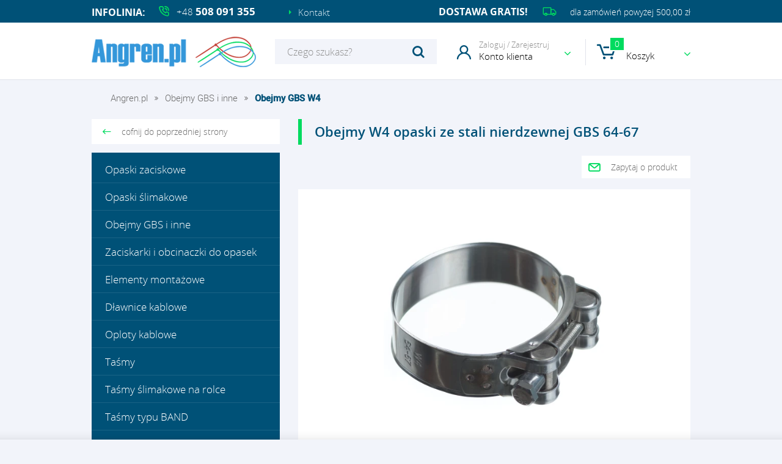

--- FILE ---
content_type: text/html; charset=utf-8
request_url: https://www.opaskizaciskowe.pl/p764,obejmy-w4-opaski-ze-stali-nierdzewnej-gbs-64-67.html
body_size: 11519
content:
<!DOCTYPE html><html lang="pl-PL"><head><meta http-equiv="Content-Type" content="text/html; charset=utf-8"><title>Obejmy W4 opaski ze stali nierdzewnej GBS 64-67 Producent - Angren</title>
<link rel="canonical" href="https://www.opaskizaciskowe.pl/p764,obejmy-w4-opaski-ze-stali-nierdzewnej-gbs-64-67.html">
<meta name="keywords" content="Obejmy W4 ze stali nierdzewnej GBS 64-67">
<meta name="description" content="Obejmy W4 ze stali nierdzewnej GBS 64-67">
<meta property="og:title" content="Obejmy W4 opaski ze stali nierdzewnej GBS 64-67">
<meta property="og:type" content="product">
<meta property="og:url" content="https://www.opaskizaciskowe.pl/p764,obejmy-w4-opaski-ze-stali-nierdzewnej-gbs-64-67.html">
<meta property="og:description" content="Obejmy W4 ze stali nierdzewnej GBS 64-67">
<meta property="og:image" content="https://www.opaskizaciskowe.pl/galerie/o/obejmy-w4-opaski-ze-stali-nier_1234.jpg">
<meta property="og:site_name" content="Angren - Opaski Zaciskowe"><meta name="google-site-verification" content="LJD5Ktlw_OgnpcFD-OYC83XaZ-9oes6LWVlp2gLZ_54" />
<meta name="google-site-verification" content="I3RmdVRTTKWYYCLot9tmGoAEwTPCPmo0dlDUs7Hm7NQ" />


<meta charset="utf-8">
		<meta http-equiv="x-ua-compatible" content="ie=edge">
		
	
		<meta name="theme-color" content="#fff">
		<meta name="MobileOptimized" content="320">
		<meta name="HandheldFriendly" content="true">




		<meta name="viewport" content="width=device-width, initial-scale=1, viewport-fit=cover, shrink-to-fit=no">
		<link rel="preload" as="style" href="SUCRO/styles/screen.css">
		<link rel="preload" as="font" href="SUCRO/styles/icons/icomoon.woff2" crossorigin>
		<link rel="preload" as="font" href="SUCRO/styles/fonts/opensans-300.woff2" crossorigin>
		<link rel="preload" as="font" href="SUCRO/styles/fonts/opensans-600.woff2" crossorigin>
		<link rel="preload" as="font" href="SUCRO/styles/fonts/opensans-700.woff2" crossorigin>
		<link rel="preload" as="font" href="SUCRO/styles/fonts/opensans-800.woff2" crossorigin>
		<link rel="preload" as="font" href="SUCRO/styles/fonts/roboto-300.woff2" crossorigin>
		<link rel="preload" as="font" href="SUCRO/styles/fonts/roboto-500.woff2" crossorigin>
   	 	<link rel="preload" as="image" href="SUCRO/images/logo.webp">
		<link rel="stylesheet" media="screen" href="SUCRO/styles/screen.css?v=1428">
		<link rel="shortcut icon" type="image/jpg" href="favicon.jpg"/>













<!-- Smartsupp Live Chat script -->
<script type="text/javascript">
var _smartsupp = _smartsupp || {};
_smartsupp.key = 'e002e2deb5008d5ea76f8df4288729bbeefaba71';
 _smartsupp.orientation = "right"
    _smartsupp.offsetY = 50
window.smartsupp||(function(d) {
	var s,c,o=smartsupp=function(){ o._.push(arguments)};o._=[];
	s=d.getElementsByTagName('script')[0];c=d.createElement('script');
	c.type='text/javascript';c.charset='utf-8';c.async=true;
	c.src='//www.smartsuppchat.com/loader.js?';s.parentNode.insertBefore(c,s);
})(document);
</script>

<!-- Google Tag Manager -->
<script>(function(w,d,s,l,i){w[l]=w[l]||[];w[l].push({'gtm.start':
new Date().getTime(),event:'gtm.js'});var f=d.getElementsByTagName(s)[0],
j=d.createElement(s),dl=l!='dataLayer'?'&l='+l:'';j.async=true;j.src=
'https://www.googletagmanager.com/gtm.js?id='+i+dl;f.parentNode.insertBefore(j,f);
})(window,document,'script','dataLayer','GTM-TFFM3QZ7');</script>
<!-- End Google Tag Manager -->







<script type="application/ld+json">{
"@context": "http://schema.org",
"@type": "Organization",
"address": {
"@type": "PostalAddress",
"addressLocality": "Wrocław",
"streetAddress": "Krakowska 180 budynek C",
"postalCode": "52-015",
"addressRegion": "Dolnośląskie",
"addressCountry": "Polska"
},
"name": "Angren",
"legalName": "MIKOŁAJ GREŃ ANGREN",
"alternateName": "Opaski i obejmy - producent",
"brand": "opaskizaciskowe.pl",
"email": "angren@angren.pl",
"telephone": "+48 508 091 355",
"image":"https://opaskizaciskowe.pl/SUCRO/images/logo.png",
"logo":"https://opaskizaciskowe.pl/SUCRO/images/logo.png",
"priceRange": "PLN",
"url": "https://www.opaskizaciskowe.pl/"
}</script>

<!-- Google tag (gtag.js) -->
<script async src="https://www.googletagmanager.com/gtag/js?id=G-QDVH4S65QK"></script>
<script>
  window.dataLayer = window.dataLayer || [];
  function gtag(){dataLayer.push(arguments);}
  gtag('js', new Date());

  gtag('config', 'G-QDVH4S65QK');
</script>
<script type="text/javascript">var aProdukty = []; var aProduktyN = []; var aProduktyRadio = []; </script><script src="skrypty.php"></script><script type="application/ld+json">{"@context":"http://schema.org","@type":"BreadcrumbList","itemListElement":[{"@type":"ListItem","position":1,"item":{"@id":"https://www.opaskizaciskowe.pl/k72,obejmy-gbs-i-inne.html","name":"Obejmy GBS i inne"}},{"@type":"ListItem","position":2,"item":{"@id":"https://www.opaskizaciskowe.pl/k74,obejmy-gbs-i-inne-obejmy-gbs-w4.html","name":"Obejmy GBS W4"}}]}</script></head><body><img id="loading-image" src="img/loading.gif" alt="loading" style="height: 1px; width: 1px; position: absolute; left: 0; top: 0; display: none"><div id="kqs-tlo" style="width: 100%; height: 100%; display: none; position: fixed; top: 0; left: 0; background-color: #000000; z-index: 1000; opacity: 0; transition: opacity 0.5s linear;" onclick="kqs_off();"></div><div id="galeria-box" style="display: none; position: fixed; color: #000000; background-color: #ffffff; z-index: 1001; border: 0; box-shadow: 0 5px 20px #808080; opacity: 0; transition: opacity 0.5s linear;"><div id="galeria-podklad" style="width: 32px; height: 32px; margin: 20px; text-align: center"><img src="img/loading.gif" alt="loading" id="galeria-obraz" onclick="kqs_off();"></div><div style="margin: -10px 10px 10px 10px" id="galeria-miniatury"></div><div id="galeria-nazwa" style="margin: 10px; color: #000000; font-weight: bold; text-align: center"></div><div class="kqs-iks" style="width: 20px; height: 20px; position: absolute; cursor: pointer; top: 0; right: 0; background: #ffffff url(img/iks.png) 2px 6px/12px no-repeat; box-sizing: content-box;" onclick="kqs_off();"></div></div><table id="kqs-box-tlo" style="width: 100%; height: 100%; display: none; position: fixed; top: 0; left: 0; z-index: 1001; opacity: 0; transition: opacity 0.5s linear;"><tr><td style="width: 100%; height: 100%; vertical-align: middle"><div id="kqs-box" style="width: 95%; height: 95%; position: relative; margin: auto; color: #000000; background-color: #ffffff; border-radius: 10px; border: 0; box-shadow: 0 5px 20px #808080"><div id="kqs-box-zawartosc" style="height: 100%; padding: 20px"></div><div class="kqs-iks" style="width: 20px; height: 20px; position: absolute; cursor: pointer; top: 0; right: 0; background: url(img/iks.png) 2px 6px/12px no-repeat; box-sizing: content-box" onclick="kqs_off();"></div></div></td></tr></table><div id="podpowiedzi" style="visibility: hidden; position: absolute; width: 500px"></div><div id="root">
			<header id="top">
				<p id="logo"><a href="https://www.opaskizaciskowe.pl" accesskey="h"><img src="SUCRO/images/logo.png" alt="Angren - producent opasek i obejm" width="269" height="50"></a></p>
				<nav id="skip">
					<ul>
						<li><a href="#nav" accesskey="n" title="Skip to navigation">Skip to navigation (n)</a></li>
						<li><a href="#content" accesskey="c"  title="Skip to content">Skip to content (c)</a></li>
						<li><a href="#footer" accesskey="f"  title="Skip to footer">Skip to footer (f)</a></li>
					</ul>
				</nav>
				<div class="module-info">
					<ul>
						<li>Infolinia:</li>
						<li class="phone"><a href="tel:+48508091355" title="Zadzwoń"><span>+48</span> 508 091 355</a></li>
						<li><a href="kontakt.html" title="Kontakt">Kontakt</a></li>
					</ul>
					<p class="shipping"><strong>Dostawa gratis!</strong> <span>dla zamówień powyżej 500,00 zł</span></p>
				</div>
				<div id="panel">	<form action="index.php" method="get" class="form-search">
						<p><input type="hidden" name="d" value="szukaj">
							<label for="input-szukaj">Szukaj</label>
							<input name="szukaj" id="input-szukaj" type="text" placeholder="Czego szukasz?" required>
						</p>
						<p><button type="submit">Szukaj</button></p>
					</form>

<div id="user-a">
						<p><a href="./" title="Zaloguj / Zarejestruj" rel="nofollow">Zaloguj / Zarejestruj <span>Konto klienta</span></a></p>
						<div class="popup form-a">
							<h3 class="header-b">Logowanie</h3>
							<form action="lo.php?g=in" method="post" name="logowanie">
								<p>
									<label for="umail">Adres e-mail</label>
									<input type="email" id="umail" name="umail" required>
								</p>
								<p>
									<label for="password">Hasło</label>
									<input type="password" id="password" name="password" required>
								</p>
								<p><a href="index.php?d=login&akcja=haslo" title="Przypomnij hasło" rel="nofollow">Kliknij jeśli nie pamiętasz hasła</a></p>
								<p>
									<button type="submit" onclick="if(document.logowanie.umail.value == ''){ alert('Proszę wpisać login'); return false;}else if(document.logowanie.password.value == ''){ alert('Proszę podać hasło'); return false;}">Zaloguj się</button>
								</p>
								<p>Nie posiadasz jeszcze konta?</p>
								<p><a href="rejestracja.html" title="Zarejestruj się" rel="nofollow">Zarejestruj się</a></p>
							</form>
							<p class="close-a"><a href="./" title="Zamknij" rel="nofollow">Zamknij</a></p>
						</div>
					</div>
				<div id="mKoszyk"><p><a href="koszyk.html" title="Koszyk jest pusty" rel="nofollow">Koszyk <span class="no">0</span></a></p>
</div>
				
				</div>
			</header>
    

    
    
    
			<main id="content"><nav class="breadcrumb">
					<ol>
						<li><a href="https://opaskizaciskowe.pl/">Angren.pl</a></li>	<li><a href="k72,obejmy-gbs-i-inne.html" title="Obejmy GBS i inne">Obejmy GBS i inne</a></li>	<li><a href="k74,obejmy-gbs-i-inne-obejmy-gbs-w4.html" title="Obejmy GBS W4">Obejmy GBS W4</a></li>
					
					</ol>
				</nav>
                
                
				<div class="cols-a">
                    <div>
                        <p class="link-btn link-back"><a href="javascript:history.back()">cofnij do poprzedniej strony</a></p>                       
                        		<nav id="nav">
						<ul><li> <a href="k29,opaski-zaciskowe.html" title="Opaski zaciskowe">Opaski zaciskowe</a>			<ul><li><a href="k1,opaski-zaciskowe-opaski-zaciskowe-standard.html" title="Opaski zaciskowe "Standard"">Opaski zaciskowe "Standard"</a></li><li><a href="k2,opaski-zaciskowe-opaski-zaciskowe-wysokiej-jakosci.html" title="Opaski zaciskowe "Wysokiej jakości"">Opaski zaciskowe "Wysokiej jakości"</a></li><li><a href="k14,opaski-zaciskowe-opaski-zaciskowe-kolorowe.html" title="Opaski zaciskowe "Kolorowe"">Opaski zaciskowe "Kolorowe"</a></li><li><a href="k85,opaski-zaciskowe-szerokie-50-szt.html" title="Szerokie 50 szt. ">Szerokie 50 szt. </a></li><li><a href="k60,opaski-zaciskowe-super-szerokie.html" title="Super szerokie">Super szerokie</a></li><li><a href="k51,opaski-zaciskowe-opaski-stalowe.html" title="Opaski stalowe">Opaski stalowe</a></li><li><a href="k27,opaski-zaciskowe-opaski-opisowe.html" title="Opaski opisowe">Opaski opisowe</a></li><li><a href="k113,opaski-zaciskowe-tabliczki-do-opasek.html" title="Tabliczki do opasek">Tabliczki do opasek</a></li><li><a href="k26,opaski-zaciskowe-opaski-detekcyjne.html" title="Opaski detekcyjne">Opaski detekcyjne</a></li><li><a href="k64,opaski-zaciskowe-tasmy-rzepowe.html" title="Taśmy rzepowe">Taśmy rzepowe</a></li><li><a href="k52,opaski-zaciskowe-opaski-z-oczkiem.html" title="Opaski z oczkiem">Opaski z oczkiem</a></li><li><a href="k94,opaski-zaciskowe-opaski-guzikowe.html" title="Opaski guzikowe">Opaski guzikowe</a></li><li><a href="k66,opaski-zaciskowe-opaski-z-kolkiem-montazowym.html" title="Opaski z kołkiem montażowym">Opaski z kołkiem montażowym</a></li><li><a href="k23,opaski-zaciskowe-opaski-zaciskowe-zestawy.html" title="Opaski zaciskowe - zestawy">Opaski zaciskowe - zestawy</a></li><li><a href="k56,opaski-zaciskowe-opaski-wzdluzne-in-line.html" title="Opaski wzdłużne In-Line">Opaski wzdłużne In-Line</a></li><li><a href="k67,opaski-zaciskowe-opaski-2-lock-ze-stalowym-zebem.html" title="Opaski 2-lock ze stalowym zębem">Opaski 2-lock ze stalowym zębem</a></li><li><a href="k24,opaski-zaciskowe-opaski-zaciskowe-wielokrotnego-uzycia.html" title="Opaski zaciskowe wielokrotnego użycia">Opaski zaciskowe wielokrotnego użycia</a></li><li><a href="k54,opaski-zaciskowe-ultra-uv.html" title="Ultra-UV">Ultra-UV</a></li><li><a href="k55,opaski-zaciskowe-wysokotemperaturowe.html" title="Wysokotemperaturowe">Wysokotemperaturowe</a></li><li><a href="k82,opaski-zaciskowe-opaski-podwojna-petla.html" title="Opaski Podwójna pętla">Opaski Podwójna pętla</a></li><li><a href="k84,opaski-zaciskowe-opaski-na-kwas.html" title="Opaski na kwas">Opaski na kwas</a></li><li><a href="k83,opaski-zaciskowe-uchwyty-paskowe.html" title="Uchwyty paskowe">Uchwyty paskowe</a></li><li><a href="k121,opaski-zaciskowe-opaski-do-kabli-i-przewodow.html" title="Opaski do kabli i przewodów">Opaski do kabli i przewodów</a></li><li><a href="k122,opaski-zaciskowe-opaski-do-paneli-ogrodzeniowych.html" title="Opaski do paneli ogrodzeniowych">Opaski do paneli ogrodzeniowych</a></li><li><a href="k3,opaski-zaciskowe-opaski-zaciskowe-szer-2-5mm.html" title="Opaski zaciskowe szer 2,5mm">Opaski zaciskowe szer 2,5mm</a></li><li><a href="k4,opaski-zaciskowe-opaski-zaciskowe-szer-3-6mm.html" title="Opaski zaciskowe szer 3,6mm">Opaski zaciskowe szer 3,6mm</a></li><li><a href="k5,opaski-zaciskowe-opaski-zaciskowe-szer-4-8mm.html" title="Opaski zaciskowe szer 4,8mm">Opaski zaciskowe szer 4,8mm</a></li><li><a href="k6,opaski-zaciskowe-opaski-zaciskowe-szer-6-13mm.html" title="Opaski zaciskowe szer 6-13mm">Opaski zaciskowe szer 6-13mm</a></li><li><a href="k7,opaski-zaciskowe-opaski-zaciskowe-dl-do-200mm.html" title="Opaski zaciskowe dł do 200mm">Opaski zaciskowe dł do 200mm</a></li><li><a href="k8,opaski-zaciskowe-opaski-zaciskowe-dl-200-400mm.html" title="Opaski zaciskowe dł 200-400mm">Opaski zaciskowe dł 200-400mm</a></li><li><a href="k9,opaski-zaciskowe-opaski-zaciskowe-dl-pow-400mm.html" title="Opaski zaciskowe dł pow 400mm">Opaski zaciskowe dł pow 400mm</a></li></ul>					
							</li><li> <a href="k76,opaski-slimakowe.html" title="Opaski ślimakowe">Opaski ślimakowe</a>			<ul><li><a href="k78,opaski-slimakowe-opaski-slimakowe-w1-ideal-erich-schlemper.html" title="Opaski ślimakowe W1 IDEAL ERICH SCHLEMPER">Opaski ślimakowe W1 IDEAL ERICH SCHLEMPER</a></li><li><a href="k77,opaski-slimakowe-opaski-slimakowe-w1.html" title="Opaski ślimakowe W1">Opaski ślimakowe W1</a></li><li><a href="k92,opaski-slimakowe-opaski-slimakowe-w2.html" title="Opaski ślimakowe W2">Opaski ślimakowe W2</a></li><li><a href="k79,opaski-slimakowe-opaski-slimakowe-w4.html" title="Opaski ślimakowe W4">Opaski ślimakowe W4</a></li><li><a href="k149,opaski-slimakowe-opaski-slimakowe-w5.html" title="Opaski ślimakowe W5">Opaski ślimakowe W5</a></li><li><a href="k81,opaski-slimakowe-opaski-zatrzaskowe.html" title="Opaski zatrzaskowe">Opaski zatrzaskowe</a></li></ul>					
							</li><li> <a href="k72,obejmy-gbs-i-inne.html" title="Obejmy GBS i inne">Obejmy GBS i inne</a><ul><li><a href="k75,obejmy-gbs-i-inne-mini-gbs-w1.html" title="Mini GBS W1">Mini GBS W1</a></li><li><a href="k120,obejmy-gbs-i-inne-mini-gbs-w4.html" title="Mini GBS W4">Mini GBS W4</a></li><li><a href="k73,obejmy-gbs-i-inne-obejmy-gbs-w1.html" title="Obejmy GBS W1">Obejmy GBS W1</a></li><li><a href="k147,obejmy-gbs-i-inne-obejmy-gbs-w1-super.html" title="Obejmy GBS W1 SUPER">Obejmy GBS W1 SUPER</a></li><li><a href="k80,obejmy-gbs-i-inne-obejmy-gbs-w2.html" title=" Obejmy GBS W2"> Obejmy GBS W2</a></li><li><a href="k74,obejmy-gbs-i-inne-obejmy-gbs-w4.html" title="Obejmy GBS W4">Obejmy GBS W4</a></li><li><a href="k143,obejmy-gbs-i-inne-opaski-sprezynowe.html" title="Opaski sprężynowe">Opaski sprężynowe</a></li><li><a href="k145,obejmy-gbs-i-inne-obejmy-zatrzaskowe-clik.html" title="Obejmy zatrzaskowe CLIK">Obejmy zatrzaskowe CLIK</a></li><li><a href="k124,obejmy-gbs-i-inne-obejmy-do-rur.html" title="Obejmy do rur">Obejmy do rur</a></li><li><a href="k125,obejmy-gbs-i-inne-obejmy-metalowe-zaciskowe.html" title="Obejmy metalowe zaciskowe">Obejmy metalowe zaciskowe</a></li><li><a href="k135,obejmy-gbs-i-inne-obejmy-nierdzewne.html" title="Obejmy nierdzewne">Obejmy nierdzewne</a></li><li><a href="k134,obejmy-gbs-i-inne-obejmy-skrecane.html" title="Obejmy skręcane">Obejmy skręcane</a></li><li><a href="k132,obejmy-gbs-i-inne-obejmy-stalowe-do-rur.html" title="Obejmy stalowe do rur">Obejmy stalowe do rur</a></li><li><a href="k131,obejmy-gbs-i-inne-obejmy-zaciskowe-do-wezy.html" title="Obejmy zaciskowe do węży	">Obejmy zaciskowe do węży	</a></li><li><a href="k129,obejmy-gbs-i-inne-obejmy-zaciskowe-samochodowe.html" title="Obejmy zaciskowe samochodowe">Obejmy zaciskowe samochodowe</a></li></ul>								
							</li><li> <a href="k69,zaciskarki-i-obcinaczki-do-opasek.html" title="Zaciskarki i obcinaczki do opasek">Zaciskarki i obcinaczki do opasek</a>			<ul><li><a href="k71,zaciskarki-i-obcinaczki-do-opasek-opaski-stalowe.html" title="Opaski stalowe">Opaski stalowe</a></li><li><a href="k70,zaciskarki-i-obcinaczki-do-opasek-opaski-plastikowe.html" title="Opaski plastikowe">Opaski plastikowe</a></li></ul>					
							</li><li> <a href="k22,elementy-montazowe.html" title="Elementy montażowe">Elementy montażowe</a>			<ul><li><a href="k148,elementy-montazowe-klemy.html" title="Klemy">Klemy</a></li><li><a href="k99,elementy-montazowe-klipsy.html" title="Klipsy">Klipsy</a></li><li><a href="k114,elementy-montazowe-kolki.html" title="Kołki">Kołki</a></li><li><a href="k115,elementy-montazowe-podstawki-montazowe-do-opasek.html" title="Podstawki montażowe do opasek">Podstawki montażowe do opasek</a></li><li><a href="k118,elementy-montazowe-podstawki-montazowe-na-kable.html" title="Podstawki montażowe na kable">Podstawki montażowe na kable</a></li><li><a href="k116,elementy-montazowe-siodelka.html" title="Siodełka">Siodełka</a></li><li><a href="k142,elementy-montazowe-twistlocks.html" title="Twistlocks">Twistlocks</a></li><li><a href="k117,elementy-montazowe-uchwyty-jodelkowe.html" title="Uchwyty jodełkowe">Uchwyty jodełkowe</a></li><li><a href="k119,elementy-montazowe-uchwyty-z-oczkiem.html" title="Uchwyty z oczkiem">Uchwyty z oczkiem</a></li></ul>					
							</li><li> <a href="k93,dlawnice-kablowe.html" title="Dławnice kablowe">Dławnice kablowe</a>								
							</li><li> <a href="k91,oploty-kablowe.html" title="Oploty kablowe">Oploty kablowe</a>								
							</li><li> <a href="k30,tasmy.html" title="Taśmy">Taśmy</a>			<ul><li><a href="k12,tasmy-tasmy-izolacyjne-standard-i-teno.html" title="Taśmy izolacyjne "Standard" i "Teno"">Taśmy izolacyjne "Standard" i "Teno"</a></li><li><a href="k10,tasmy-tasmy-izolacyjne-lion-brand.html" title="Taśmy izolacyjne "Lion Brand"">Taśmy izolacyjne "Lion Brand"</a></li><li><a href="k11,tasmy-tasmy-techniczne.html" title="Taśmy techniczne">Taśmy techniczne</a></li><li><a href="k21,tasmy-tasma-techniczna-nichiban.html" title="Taśma techniczna Nichiban">Taśma techniczna Nichiban</a></li><li><a href="k13,tasmy-tasmy-samowulkanizujace.html" title="Taśmy samowulkanizujące">Taśmy samowulkanizujące</a></li><li><a href="k18,tasmy-tasmy-i-folie-ostrzegawcze.html" title="Taśmy i folie ostrzegawcze">Taśmy i folie ostrzegawcze</a></li><li><a href="k19,tasmy-tasmy-piankowe-obustronne.html" title="Taśmy piankowe obustronne">Taśmy piankowe obustronne</a></li><li><a href="k16,tasmy-tasmy-tekstylne-i-bawelniane-meszek.html" title="Taśmy tekstylne i bawełniane "Meszek".">Taśmy tekstylne i bawełniane "Meszek".</a></li><li><a href="k133,tasmy-tasmy-kablowe.html" title=" Taśmy kablowe"> Taśmy kablowe</a></li><li><a href="k126,tasmy-tasmy-naprawcze.html" title="Taśmy naprawcze">Taśmy naprawcze</a></li><li><a href="k44,tasmy-tasmy-obustronne.html" title="Taśmy obustronne">Taśmy obustronne</a></li><li><a href="k127,tasmy-tasmy-stalowe-nierdzewne.html" title="Taśmy stalowe nierdzewne">Taśmy stalowe nierdzewne</a></li><li><a href="k53,tasmy-tasmy-teflonowe.html" title="Taśmy teflonowe">Taśmy teflonowe</a></li></ul>					
							</li><li> <a href="k97,tasmy-slimakowe-na-rolce.html" title="Taśmy ślimakowe na rolce">Taśmy ślimakowe na rolce</a>								
							</li><li> <a href="k96,tasmy-typu-band.html" title="Taśmy typu BAND">Taśmy typu BAND</a>								
							</li><li> <a href="k33,akcesoria-elektryczne.html" title="Akcesoria elektryczne">Akcesoria elektryczne</a>			<ul><li><a href="k36,akcesoria-elektryczne-listwy-torowe.html" title="Listwy torowe">Listwy torowe</a></li><li><a href="k144,akcesoria-elektryczne-laczniki-termokurczliwe.html" title="Łączniki termokurczliwe">Łączniki termokurczliwe</a></li><li><a href="k62,akcesoria-elektryczne-oprawki.html" title="Oprawki">Oprawki</a></li><li><a href="k15,akcesoria-elektryczne-szybkozlaczki-kablowe.html" title="Szybkozłączki kablowe">Szybkozłączki kablowe</a></li></ul>					
							</li><li> <a href="k32,mikrofibra-rekawice-ochronne-folie-ochronne.html" title="Mikrofibra, rękawice ochronne, folie ochronne">Mikrofibra, rękawice ochronne, folie ochronne</a>			<ul><li><a href="k42,mikrofibra-rekawice-ochronne-folie-ochronne-ochrona-rak.html" title="Ochrona rąk">Ochrona rąk</a></li><li><a href="k39,mikrofibra-rekawice-ochronne-folie-ochronne-scierki-mikrofibra-wiskoza-i-reczniki.html" title="Ścierki  mikrofibra, wiskoza i ręczniki">Ścierki  mikrofibra, wiskoza i ręczniki</a></li><li><a href="k48,mikrofibra-rekawice-ochronne-folie-ochronne-tace-plastikowe-klamerki.html" title="Tace plastikowe, klamerki">Tace plastikowe, klamerki</a></li><li><a href="k40,mikrofibra-rekawice-ochronne-folie-ochronne-worki-na-smieci.html" title="Worki na śmieci">Worki na śmieci</a></li></ul>					
							</li><li> <a href="k43,pozostale.html" title="Pozostałe">Pozostałe</a>								
							</li>
							
						
						</ul>
					</nav>
                    </div>
                    <div itemscope itemtype="http://schema.org/Product">
                        
                        <article class="product-page">
							<header>
								<h1 class="header-b"  itemprop="name">Obejmy W4 opaski ze stali nierdzewnej GBS 64-67</h1>
                                <p class="link-btn mail"><a href="./">Zapytaj o produkt</a></p> <div class="drop-a">
									<h2>Zapytaj o ten produkt</h2>
									<form method="post" name="zapytanie" ACTION="index.php?d=produkt&amp;id=764&amp;zapytanie=1">
										<div class="form-b">
											<div class="double a">
												<p>
													<input type="text" id="imie_i_nazwisko" name="imie_i_nazwisko" required>
													<label for="imie_i_nazwisko">Twoje imię</label>
												</p>
												<p>
													<input type="text" id="telefon" name="telefon" required>
													<label for="telefon">Numer telefonu</label>
												</p>
											</div>
											<p>
												<input type="email" id="email" name="email" required>
												<label for="email">Adres e-mail</label>
											</p>
											<p>
												<textarea type="text" id="zapytanie" name="zapytanie" required></textarea>
												<label for="zapytanie">Wpiszu tutaj swoje pytanie</label>
											</p>
											<div class="code-a">
												<p>Przepisz kod z obrazka</p>
												<figure><img src="data:image/jpeg;base64, /9j/4AAQSkZJRgABAQEAYABgAAD//gA+Q1JFQVRPUjogZ2QtanBlZyB2MS4wICh1c2luZyBJSkcgSlBFRyB2NjIpLCBkZWZhdWx0IHF1YWxpdHkK/9sAQwAIBgYHBgUIBwcHCQkICgwUDQwLCwwZEhMPFB0aHx4dGhwcICQuJyAiLCMcHCg3KSwwMTQ0NB8nOT04MjwuMzQy/9sAQwEJCQkMCwwYDQ0YMiEcITIyMjIyMjIyMjIyMjIyMjIyMjIyMjIyMjIyMjIyMjIyMjIyMjIyMjIyMjIyMjIyMjIy/8AAEQgAGQBkAwEiAAIRAQMRAf/EAB8AAAEFAQEBAQEBAAAAAAAAAAABAgMEBQYHCAkKC//[base64]/j5+v/EAB8BAAMBAQEBAQEBAQEAAAAAAAABAgMEBQYHCAkKC//[base64]/j5+v/aAAwDAQACEQMRAD8A94a3dhg3U2Pon/xNNaC4Byt05HoQo/Xb/So/Lvf+ev8A5EX/AON1yHhbSxc6NZyS6TazQuHzP+7aThmH3WT2x97p+VAHZbJh1luPcgRkfyzR845W4mJ9HhyP0AP61l+I7u5sfCOs6hZ3syXFrYzyxlo0+V1jLDIK+oBwa5rw14Q0F/CvhzWbgm21F1tr19QWQJPLPLgsHlxvcSNIVKknO/A7Y6IUU6ftJO2ttr/r/mJvWx20skhQA3MH3l48sgjkf7VON4UG5xBtHXbMCf1AH61meKtBGs+F9RsIvPaaSEmJRMfmkX5lHzHGCwA5/TrXLeHNQTxd4p0u/t0h2aXp++Z4EMYW6mG1kYNyyhVbG3uOvOK4pVOWSjbf+n9xlOryzULb7fr9y1O+juIv3rh1wTkDIBPyj1oEqSAM9yoB/hVsfr1/l9KyfFWvN4a0iGSCDzrq6uFtbcMrMolfJDMFBYgYJwoJPAHXIr6Hq97qGr3Njf2MrKkYlg1BLCe0RhwDGRLyHBORgkEHtgitTY2ysLk4jOBwWMRZj+JH86kjSOPHlWzYHQ4AP6nNc/4q1i58OWC6pazW8llbOWvreSRVlZDxmJmONwPOw/ezgEHGU8L+I7nXdPfVJZbWGyuHJsoQpkmEY4zKytt3Eg/Ko+XoSTnC5lexp7KXJ7TodL+9brsT6fMf6f1p6qFGByTySe9cGbtR8YvMMyAf2Bt3eU2P+PjpjNdgl6jnAuoR/vRkfzNXKPLYU4ctvNFp4Y5Dl40Y9MlQaKg85D969QH/AGCoH65oqSCTyJP+fqb8k/8AiaqWWnWen2iWlsZzFHkKqyNxkkkZHuT19a0ajg/494/9wfyoARMooSODYB0HAA/KuftvBOiWlxbyw6dhLac3NvbteTNbwyksdyQk+WpBZiMKME8YrpaKuNScE1FtXFYjzN/cT/vs/wCFVLDTYdM+0/Y7ZI/tVw9zN+9Y7pGxubkcZwOBxV+is7LcLK9zL1S3i1bTJ7O6tEls5l2yb+QRnqORjHUN2wDx1qCy8OaTa3b3IW4mu3QR+dd3EskmwHO0FySBkk4Fa1v/AKs/77/+hGq1p/yDYf8AfH/odMYy80HS9QurO4urNJXs5DLACTsV8Y3Fc7WI7Eg46jFPsdIsdNur24s4PJe9l864Cu2xpMYLbc7Qx7kAFupzV6srWf8Alh/wL+lKyK5pWtfQg1HQND1LVBqF0XW9SH7P5sN7JC2wMW2nY47kmrtpBp1lbJbxSKyJnBmnMrcnPLOSx69zVq1/49If+ua/yqWqcm1ZsHKTVmytvsv71v8AmtFWaKRJ/9k=" alt="weryfikator" style="width: 100px; height: 25px; vertical-align: middle"><input type="hidden" name="weryfikacja" value="6258320"></figure>
												<p>
													<label for="kod_obrazka">Code</label>
													<input type="text" id="kod_obrazka" name="kod_obrazka" autocomplete="off" required="">
												</p>
											</div>
											<p class="submit-btn"><button type="submit" onclick="if(document.zapytanie.imie_i_nazwisko.value == ''){ alert('Wypełnij formularz'); return false;}else if(document.zapytanie.email.value == ''){ alert('Wypełnij formularz'); return false;}else if(document.zapytanie.zapytanie.value == ''){ alert('Wypełnij formularz'); return false;}else if(document.zapytanie.kod_obrazka.value == ''){ alert('Wypełnij formularz'); return false;}">Wyślij wiadomość</button></p>
										</div>
									</form>
								</div>
							</header>
							
    
    	<div style="display:none" itemprop="offers" itemscope itemtype="http://schema.org/Offer">
			<meta itemprop="priceValidUntil" content="2027-12-16">
			<span itemprop="price">9.3</span>		 <meta itemprop="availability" content="https://schema.org/InStock" />
			<meta itemprop="itemCondition" content="NewCondition" />
    		<meta itemprop="priceCurrency" content="PLN" />    
			<link itemprop="url" href="p764,obejmy-w4-opaski-ze-stali-nierdzewnej-gbs-64-67.html"><span itemprop="name">Obejmy W4 opaski ze stali nierdzewnej GBS 64-67</span>
		</div>
		<div style="display:none"><figure><a data-fancybox="group" href="galerie/o/obejmy-w4-opaski-ze-stali-nier_1234.webp"  title="Obejmy W4 opaski ze stali nierdzewnej GBS 64-67"><img itemprop="image" src="galerie/o/obejmy-w4-opaski-ze-stali-nier_1234_p.webp" alt="Obejmy W4 opaski ze stali nierdzewnej GBS 64-67" width="390" height="415"></a></figure> </div>

    
    
    <div>
								<div class="module-gallery">
									<div class="main-pic"><figure><a data-fancybox="group" href="galerie/o/obejmy-w4-opaski-ze-stali-nier_1234.webp"  title="Obejmy W4 opaski ze stali nierdzewnej GBS 64-67"><img itemprop="image" src="galerie/o/obejmy-w4-opaski-ze-stali-nier_1234_p.webp" alt="Obejmy W4 opaski ze stali nierdzewnej GBS 64-67" width="390" height="415"></a></figure></div>
									<div class="gallery-thumbs"><figure><a data-fancybox="group" href="galerie/o/obejmy-w4-opaski-ze-stali-nier_1234.webp"  title="Obejmy W4 opaski ze stali nierdzewnej GBS 64-67"><img itemprop="image" src="galerie/o/obejmy-w4-opaski-ze-stali-nier_1234_p.webp" alt="Obejmy W4 opaski ze stali nierdzewnej GBS 64-67" width="390" height="415"></a></figure></div>
									<ul class="list-attrs">	 </ul>
								</div>
								<div class="column">
									<div class="module-h">										
										<div><p></p> 	<p>Dostępność: <span class="available">Dostępne</span></p>										
											
										</div>
									</div>
									<hr>
									<form method="post" name="listaZakupow" action="koszyk.php?akcja=dodaj">  
										<div class="module-add">
                                          
                                            
                                            
											<div class="price">
												<p>Cena:</p>
												<p><span id="cena_764_0">9,30 zł</span> / szt</p>
											</div>
											<div class="add"><p class="amount-a"><input type="text" name="ile_764" value="1" ></p><p><button type="submit"  onclick="if(koszyk_dodaj(0) == 1){ return false; }">Do koszyka</button></p><input type="hidden" name="koszyk" value="764">
												
												
											</div>
										</div>
									</form>
									<hr class="a">
									<div class="module-g">
										<p>Koszt wysyłki: <strong>od 0,00 zł</strong></p>
										<ul class="list-payment a">
											<li><img src="SUCRO/images/content/blik-s.png" width="32" height="15" alt="blik"></li>
											<li><img src="SUCRO/images/content/visa-s.png" width="31" height="10" alt="visa"></li>
											<li><img src="SUCRO/images/content/mastercard-s.png" width="32" height="19" alt="mastercard"></li>
										
											<li><img src="SUCRO/images/content/gpay-s.png" width="43" height="17" alt="googlepay"></li>
										</ul>
									</div>
									<div class="info-a a">
										<p>Zamówienia złożone do <strong>godz. 13:00 *</strong> wysyłamy tego samego dnia. <br><span style="font-size:13px!important;">(* dotyczy dni roboczych)</span></p>
										<p>Do najbliższej wysyłki pozostało:</p>
										<p id="timer" class="a"></p>
									</div>
                                    
                                    <hr>
									<div class="module-sizes">
										<h2>Dostępne inne rozmiary</h2>
										<div class="list-sizes"><form name="pokategorie" method="post" action="koszyk.php?akcja=dodaj"><input type="hidden" name="koszyk" value="zbiorczy"><input type="hidden" name="tablicaZbiorcza" value="776,749,774,785,780,770,765,771,778,783,751,760,768,787,757">	<p><a href="p776,obejmy-w4-opaski-ze-stali-nierdzewnej-gbs-149-161.html" title="Obejmy W4 opaski ze stali nierdzewnej GBS 149-161">Obejmy W4 opaski ze stali nierdzewnej GBS 149-161</a><span id="cena_776_2">23,20 zł </span></p>	<p><a href="p749,obejmy-w4-opaski-ze-stali-nierdzewnej-gbs-17-19.html" title="Obejmy W4 opaski ze stali nierdzewnej GBS 17-19">Obejmy W4 opaski ze stali nierdzewnej GBS 17-19</a><span id="cena_749_2">5,80 zł </span></p>	<p><a href="p774,obejmy-w4-opaski-ze-stali-nierdzewnej-gbs-131-139.html" title="Obejmy W4 opaski ze stali nierdzewnej GBS 131-139">Obejmy W4 opaski ze stali nierdzewnej GBS 131-139</a><span id="cena_774_2">22,50 zł </span></p>	<p><a href="p785,obejmy-w4-opaski-ze-stali-nierdzewnej-gbs-266-278.html" title="Obejmy W4 opaski ze stali nierdzewnej GBS 266-278">Obejmy W4 opaski ze stali nierdzewnej GBS 266-278</a><span id="cena_785_2">31,30 zł </span></p>	<p><a href="p780,obejmy-w4-opaski-ze-stali-nierdzewnej-gbs-201-213.html" title="Obejmy W4 opaski ze stali nierdzewnej GBS 201-213">Obejmy W4 opaski ze stali nierdzewnej GBS 201-213</a><span id="cena_780_2">26,10 zł </span></p>	<p><a href="p770,obejmy-w4-opaski-ze-stali-nierdzewnej-gbs-98-103.html" title="Obejmy W4 opaski ze stali nierdzewnej GBS 98-103">Obejmy W4 opaski ze stali nierdzewnej GBS 98-103</a><span id="cena_770_2">15,00 zł </span></p>	<p><a href="p765,obejmy-w4-opaski-ze-stali-nierdzewnej-gbs-68-73.html" title="Obejmy W4 opaski ze stali nierdzewnej GBS 68-73">Obejmy W4 opaski ze stali nierdzewnej GBS 68-73</a><span id="cena_765_2">13,80 zł </span></p>	<p><a href="p771,obejmy-w4-opaski-ze-stali-nierdzewnej-gbs-104-112.html" title="Obejmy W4 opaski ze stali nierdzewnej GBS 104-112">Obejmy W4 opaski ze stali nierdzewnej GBS 104-112</a><span id="cena_771_2">15,30 zł </span></p>	<p><a href="p778,obejmy-w4-opaski-ze-stali-nierdzewnej-gbs-175-187.html" title="Obejmy W4 opaski ze stali nierdzewnej GBS 175-187">Obejmy W4 opaski ze stali nierdzewnej GBS 175-187</a><span id="cena_778_2">23,40 zł </span></p>	<p><a href="p783,obejmy-w4-opaski-ze-stali-nierdzewnej-gbs-240-252.html" title="Obejmy W4 opaski ze stali nierdzewnej GBS 240-252">Obejmy W4 opaski ze stali nierdzewnej GBS 240-252</a><span id="cena_783_2">28,10 zł </span></p>	<p><a href="p751,obejmy-w4-opaski-ze-stali-nierdzewnej-gbs-19-21.html" title="Obejmy W4 opaski ze stali nierdzewnej GBS 19-21">Obejmy W4 opaski ze stali nierdzewnej GBS 19-21</a><span id="cena_751_2">5,90 zł </span></p>	<p><a href="p760,obejmy-w4-opaski-ze-stali-nierdzewnej-gbs-48-51.html" title="Obejmy W4 opaski ze stali nierdzewnej GBS 48-51">Obejmy W4 opaski ze stali nierdzewnej GBS 48-51</a><span id="cena_760_2">8,80 zł </span></p>	<p><a href="p768,obejmy-w4-opaski-ze-stali-nierdzewnej-gbs-86-91.html" title="Obejmy W4 opaski ze stali nierdzewnej GBS 86-91">Obejmy W4 opaski ze stali nierdzewnej GBS 86-91</a><span id="cena_768_2">14,30 zł </span></p>	<p><a href="p787,obejmy-w4-opaski-ze-stali-nierdzewnej-gbs-292-304.html" title="Obejmy W4 opaski ze stali nierdzewnej GBS 292-304">Obejmy W4 opaski ze stali nierdzewnej GBS 292-304</a><span id="cena_787_2">33,10 zł </span></p>	<p><a href="p757,obejmy-w4-opaski-ze-stali-nierdzewnej-gbs-36-39.html" title="Obejmy W4 opaski ze stali nierdzewnej GBS 36-39">Obejmy W4 opaski ze stali nierdzewnej GBS 36-39</a><span id="cena_757_2">7,30 zł </span></p></form>
										
										</div>
										<p class="more"><a href="./">pokaż <span>wszystkie</span><span>mniej</span></a></p>
									</div>




                    
									
								</div>
							</div>
    
    
    
    
						</article>















<h2 class="header-b">Opis produktu</h2>

<div class="module-description"  itemprop="description"><p>Cena dotyczy 1szt.</p>
<h2>ZASTOSOWANIE:</h2>
<p>Obejmy typu GBS W4 z zamkiem przegubowym są szczególnie przydatne przy mocowaniu przewodów elastycznych w środowiskach mocno agresywnych, pracujących w instalacjach ciśnieniowych jak i próżniowych.</p>
<p>Zastosowania znajduje przy węzach gumowych, zbrojonych tworzywem lub stalą, pracujących w przemyśle chemicznym, spożywczym, stoczniowym, rolniczym, motoryzacyjnym itp.</p>
<h2>DANE TECHNICZNE:</h2>
<ul>
<li>Obejma nierdzewna GBS W4</li>
<li>Rozmiar - zakres mocowania 64-67mm</li>
<li>Szerokość taśmy - 22mm</li>
<li>Grubość taśmy - 1,2</li>
<li>Śruba w klasie A2-70 - M6x55</li>
<li>Rodzaj materiału - stal nierdzewna AISI 304</li>
</ul>
<p><strong>W ofercie posiadamy obejmy GBS do 304 mm zapraszam na pozostałe produkty.</strong></p></div>
<div class="module-description" ><p>Zgodnie z przepisami GPSR podmiotem odpowiedzialnym jest: ANGREN Mikołaj Greń, ul. Krakowska 180 bud.C, 52-512 Wrocław.</p><p>email: angren@angren.pl</p></div>



					




                    </div>
                
                </div>
                
				
             
				
				
				<div class="module-pattern">
				
					<ul class="list-about">
						<li>
							<h3><i class="icon-truck"></i> Dostawa gratis</h3>
							<p>Złóż zamówienie za min.<br> 500,00 zł a przesyłkę otrzymasz<br> GRATIS</p>
						</li>
						<li>
							<h3><i class="icon-delivery"></i> Odbiór osobisty</h3>
							<p>Wszystkie złożone zamówienia<br> możesz odebrać w sklepie<br> stacjonarnym</p>
						</li>
						<li>
							<h3><i class="icon-clock"></i> Szybka wysyłka</h3>
							<p>Złoż zamówienie do godz. 13:00<br> a przesyłka zostanie nadana tego<br> samego dnia</p>
						</li>
						<li>
							<h3><i class="icon-callcenter"></i> Pomoc<br> i doradztwo</h3>
							<p>Jeśli pootrzebujesz porady lub<br> informacji na temat produktów,<br> skontaktuj się</p>
						</li>
					</ul>
				</div>
			</main>
			<footer id="footer"> 	<div>
					<p class="link-btn adress"><a href="https://goo.gl/maps/QFiczn6vigRpKbUq8" title="Mapka dojazdu" rel="nofollow noopener" target="_blank">Mapka dojazdu</a></p>
					<div>
						<h3>Sklep stacjonarny</h3>
						<ul>
							<li>Angren</li>
							<li>Krakowska 180 budynek C (wejście z tyłu budynku)</li>
							<li>52-015 Wrocław</li>
						</ul>
					</div>
					<div>
						<h3>Płatności online</h3>
						<ul class="list-payment">
							<li><img loading="lazy" src="SUCRO/images/blik.webp" width="42" height="19" alt="blik"></li>
							<li><img loading="lazy" src="SUCRO/images/visa.webp" width="39" height="13" alt="visa"></li>
							<li><img loading="lazy" src="SUCRO/images/mastercard.webp" width="40" height="24" alt="mastercard"></li>
							
							<li><img loading="lazy" src="SUCRO/images/gpay.webp" width="56" height="22" alt="googlepay"></li>
						</ul>
					</div>
				</div>
				<nav>
                    <!--
					<div>
						<h3>Informacje</h3>
						<div class="double a">
							<ul>
								<li><a href="info.html" title="O sklepie">O sklepie</a></li>
								<li><a href="regulamin.html" title="Regulamin" rel="nofollow">Regulamin</a></li>
								<li><a href="i2,polityka-prywatnosci.html" title="Polityka prywatności" rel="nofollow">Polityka prywatności</a></li>
								<li><a href="kontakt.html" title="Kontakt">Kontakt</a></li>
							</ul>
							<ul>
								<li><a href="i4,zwroty.html" title="Reklamacje i zwroty">Reklamacje i zwroty</a></li>
								<li><a href="i6,sposoby-platnosci.html" title="Płatności i dostawa">Płatności i dostawa</a></li>
								<li><a href="i1,rabaty.html" title="Rabaty">Rabaty</a></li>
							</ul>
						</div>
					</div>
                    -->
                    
                    
                     <div>
						<h3>Kategorie</h3>
                        <ul>
                            <li><a href="k29,opaski-zaciskowe.html" title="Opaski zaciskowe">Opaski zaciskowe</a>						
							</li><li> <a href="k76,opaski-slimakowe.html" title="Opaski ślimakowe">Opaski ślimakowe</a>						
							</li><li> <a href="k72,obejmy-gbs-i-inne.html" title="Obejmy GBS i inne">Obejmy GBS i inne</a>						
							</li><li> <a href="k69,zaciskarki-i-obcinaczki-do-opasek.html" title="Zaciskarki i obcinaczki do opasek">Zaciskarki i obcinaczki do opasek</a>						
							</li><li> <a href="k22,elementy-montazowe.html" title="Elementy montażowe">Elementy montażowe</a>						
							</li><li> <a href="k93,dlawnice-kablowe.html" title="Dławnice kablowe">Dławnice kablowe</a>						
							</li><li> <a href="k91,oploty-kablowe.html" title="Oploty kablowe">Oploty kablowe</a>						
							</li><li> <a href="k30,tasmy.html" title="Taśmy">Taśmy</a>						
							</li><li> <a href="k97,tasmy-slimakowe-na-rolce.html" title="Taśmy ślimakowe na rolce">Taśmy ślimakowe na rolce</a>						
							</li><li> <a href="k96,tasmy-typu-band.html" title="Taśmy typu BAND">Taśmy typu BAND</a>						
							</li><li> <a href="k33,akcesoria-elektryczne.html" title="Akcesoria elektryczne">Akcesoria elektryczne</a>						
							</li><li> <a href="k32,mikrofibra-rekawice-ochronne-folie-ochronne.html" title="Mikrofibra, rękawice ochronne, folie ochronne">Mikrofibra, rękawice ochronne, folie ochronne</a>						
							</li><li> <a href="k43,pozostale.html" title="Pozostałe">Pozostałe</a></li>					
						
						</ul>
                    </div>
                    
                    
                    
                    
                    
                    <div>
						<h3>Informacje</h3>
					
							<ul>
								<li><a href="info.html" title="O sklepie">O sklepie</a></li>
								<li><a href="regulamin.html" title="Regulamin" rel="nofollow">Regulamin</a></li>
								<li><a href="i2,polityka-prywatnosci.html" title="Polityka prywatności" rel="nofollow">Polityka prywatności</a></li>
								<li><a href="kontakt.html" title="Kontakt">Kontakt</a></li>							
								<li><a href="i4,zwroty.html" title="Reklamacje i zwroty">Reklamacje i zwroty</a></li>
								<li><a href="i6,sposoby-platnosci.html" title="Płatności i dostawa">Płatności i dostawa</a></li>
								<li><a href="i1,rabaty.html" title="Rabaty">Rabaty</a></li>
							</ul>					
					</div>
                    
					<div>
						<h3>Konto klienta</h3>
						<ul>
							<li><a href="logowanie.html" title="Zaloguj się" rel="nofollow">Zaloguj się</a></li>
							<li><a href="rejestracja.html" title="Zarejestruj konto" rel="nofollow">Zarejestruj konto</a></li>
							<li><a href="koszyk.html" title="Twój koszyk" rel="nofollow">Twój koszyk</a></li>
						</ul>
					</div>
					<div>
						<h3>Szybki kontakt</h3>
						<ul class="list-contact">
							<li class="phone">tel: <a href="tel:+48508091355" title="Zadzwoń">+48 <strong>508 091 355</strong></a></li>
							<li>pon - pt: 10:00 - 14:30</li>
							<li>sob - nd: nieczynne</li>
							<li class="mail">e-mail: <a href="mailto:angren@angren.pl" title="Napisz">angren@angren.pl</a></li>
						</ul>
					</div>
				</nav>
			
				<ul>
					<li>&copy; <strong>Angren</strong> - <strong>Opaski Zaciskowe</strong>. Wszelkie Prawa Zastrzeżone. All Rights Reserved.</li>
					<li> <a href="https://www.kqs.pl/" target="_blank" title="Oprogramowanie sklepu internetowego">Oprogramowanie sklepu KQS.store</a></li>
					<li>Realizacja: <a href="https://www.sucro.pl" target="_blank" title="KQS" rel="nofollow noopener"><strong>sucro</strong></a></li>
				</ul>
			</footer>
			<div class="form-search-popup">
				<form action="index.php" method="get">
					<p class="inputs"><input type="hidden" name="d" value="szukaj"><input type="text" name="szukaj" placeholder="Czego szukasz?"><button type="submit">Szukaj</button></p>
					<p class="close"><a href="./">Zamknij</a></p>
				</form>
			</div>
		</div>
		<script src="SUCRO/javascript/scripts.js"></script>
		<script src="SUCRO/javascript/custom.js?v=129"></script>


<script type="text/javascript">var google_tag_params = {ecomm_prodid: 764, ecomm_totalvalue: 9.3, ecomm_category: 'Obejmy GBS W4', ecomm_pagetype: 'product'};</script><script type="text/javascript">
/* <![CDATA[ */ 
var google_conversion_id = 998984186; 
var google_custom_params = window.google_tag_params; 
var google_remarketing_only = true; 
/* ]]> */
</script><script src="//www.googleadservices.com/pagead/conversion.js"></script><noscript><div style="display: inline;"><img height="1" width="1" style="border-style: none;" alt="" src="//googleads.g.doubleclick.net/pagead/viewthroughconversion/998984186/?value=0&amp;guid=ON&amp;script=0"/></div></noscript></body></html>

--- FILE ---
content_type: text/css
request_url: https://www.opaskizaciskowe.pl/SUCRO/styles/screen.css
body_size: 24730
content:
/* -------------------------------------------
	Name:		Angren
	Date:		2022/10/19
	Author:		https://www.sucro.pl
---------------------------------------------  */
*, :before, :after { margin: 0; padding: 0; box-sizing: border-box; outline-color: var(--curious); }
html { overflow-y: scroll; min-height: 100%; margin: 0 0 1px; font-size: 100.01%; -webkit-tap-highlight-color: transparent; -moz-osx-font-smoothing: grayscale; -webkit-overflow-scrolling: touch; -ms-content-zooming: none; -ms-overflow-style: scrollbar; }
body { min-height: 100%; background: var(--lilac); -webkit-font-smoothing: antialiased; -webkit-text-size-adjust: 100%; -ms-text-size-adjust: 100%; }
@-ms-viewport { width: device-width; }
@viewport { width: device-width; }	


/*! Defaults --------- */
body, textarea, input, select, option, button { color: var(--dove); font-family: 'Open Sans', sans-serif; font-size: 15px; font-weight: 300; line-height: 1.8; }
ul, ol, dl, p, figure, table, pre, h1, h2, h3, h4, h5, h6, legend { margin-bottom: 27px; }

h1, h2, h3, h4, h5, h6, legend { color: var(--black); font-weight: 700; line-height: 1; }
h1 { font-size: 22px; }
h2, h3, h4, h5, h6 { font-size: 15px; }

a { background: none; color: var(--curious); text-decoration: none; cursor: pointer; outline-width: 0; -webkit-text-decoration-skip: objects; } /*---*/ a span { cursor: pointer; }

ul, ol, dd, blockquote { list-style: none; padding-left: 0; }

/*! Theme --------- */
:root {
    --curious:    #3497da;

    --malachite:  #00db5f;

    --orient:     #005177;

    --lilac:      #f2f4fa;

    --dove:       #6c6c6c;

    --santas:     #a2a2a5;

    --athens:     #e0e2ea;

    --gray:       #919191;

    --water:      #d9ebf4;

 	--red:        #ff0000;

 	--blumine:    #1a6385;

 	--deep-sea:   #0a4b6a;

 	--mojo:       #c33f35;

 	--mishka:     #d8dce5;

 	--green:      #4ca778;

    --white:      #fff;

    --black:      #000;

}



/*! Repeatable --------- */
.list-product:after, .list-product li:after, .drop-a:after, .owl-carousel .owl-stage:after, .owl-carousel .owl-stage-outer:after, .module-accessories:after, .product-b:after, .module-sizes:after, .product-page > div:after, .list-doc:after, .user-info:after, .inner-wrapper-sticky:after, .module-filters:after, .selected-filters:after, .module-f:after, .list-info > li:after, .box-b:after, .module-discount:after, .summary-a:after, .item-a:after, .module-items:after, .info-b:after, .box-b:after, .box-a .inner:after, .box-a:after, .product-page > div:after, .product-page:after, .width-a:after, .module-aside:after, .module-description:after, .module-text:after, .wbox:after, .product-a .add:after, .amount-a:after, #timer:after, .module-b:after, .module-a:after, .module-about:after, .module-pattern:after, #footer nav:after, #footer > div:after, #content:after, #top:after, #footer:after, form p:after, .double:after, .cols-a:after { content: "\00A0"; display: block; overflow: hidden; height: 0; clear: both; font-size: 0; }
.product-b a:before, .product-a .overlay, .product-b:before, .list-sizes a:before, .module-h > div:before, .list-select label:after, .list-select label:before, .list-doc:before, .list-doc label:before, .module-f:before, .list-categories a:before, .list-categories > div:before, .module-c.a:before, .list-specification li:before, .product-a:before, #timer .no:before, .info-a:after, .baner-a:after, .baner-a figure:before, .baner-a a:before, .baner-a p:before, #nav > ul > li > a:before, .header-b:before, #user-a > p:before, .list-about:before, #footer > div > *:first-child:before, #footer > ul li:before, #footer nav:before, #footer > div:before { content: ""; display: block; overflow: hidden; position: absolute; left: 0; top: 0; right: 0; bottom: 0; z-index: -1; text-align: left; text-indent: -3000em; direction: ltr; }
#mobile-bar:before, .module-info:before, #top:before, .module-pattern:before { content: ""; display: block; position: absolute; left: -1000em; right: -1000em; top: 0; bottom: 0; z-index: -1; }
.owl-nav button:before, .product-b a:after, .module-sizes .more a:before, .list-sizes a:before, .module-add button:before, .slick-arrow:before, .list-select label:before, .list-doc label:before, .check-a label:before, .list-checkbox a:before, .module-filters .title-box:before, .module-f .close a:before, .list-categories > div:after, .list-info > li:before, .list-buttons a:before, .item-a .remove-btn a:before, .info-b:before, .form-footer .input:before, .form-b button:before, .link-btn.mail a:before, .pagination-a .btn a:before, .breadcrumb li:before, .breadcrumb:before, .link-btn.link-back a:before, .amount-a a:before, .product-a button:before, .info-a:before, #mobile ul > li > .toggle:before, #nav > ul ul a:before, #mobile-bar a:before, #menu-icon:before, #close:before, .popup .close-a a:before, .form-search-popup .close a:before, #user-a > p > a:before, #user-a a:after, .module-info li:before, .module-info .phone a:before, .module-info .shipping span:before, #mKoszyk a:after, #mKoszyk a:before, .form-search button:before, .form-search-popup button:before, .form-search-popup .close a:before, .link-btn.adress a:before, #footer nav li:before, .list-contact li:before { display: block; position: absolute; left: 0; top: 50%; width: 100%; margin: -10px 0 0; font-weight: 400; font-family: i; line-height: 20px; text-align: center; text-indent: 0; letter-spacing: normal; }
.product-b a:before, .product-a .overlay, .list-categories a:before, .list-specification li:before, .list-banners figure:before, .baner-a a:before { z-index: 8; }
[data-whatintent="mouse"] .module-gallery:hover .slick-arrow, [data-whatintent="mouse"] .list-categories > div:hover:after, .product-a:hover .add, .product-a.hover .add, #nav > ul > li:hover ul, .cart-active #mKoszyk .popup, .cart-active #mKoszyk .shadow, .user-active #user-a .popup, .user-active #user-a .shadow, .search-active .form-search-popup, .search-active .form-search-popup .shadow { visibility: visible; opacity: 1; }
.owl-carousel.owl-loading, .owl-carousel.owl-hidden, .owl-carousel.owl-refresh .owl-item, .owl-carousel .owl-item .owl-lazy, .module-gallery .slick-arrow, .list-categories > div:after, .product-a .add, #nav > ul ul, .popup, .form-search-popup { visibility: hidden; opacity: 0; }
.baner-a img { display: block; position: relative; z-index: 1; width: 100% !important; }
#mobile, #shadow { -webkit-backface-visibility: hidden; -webkit-perspective: 1000; -webkit-transform: translate3d(0,0,0); transform: translate3d(0,0,0); }
[disabled], .disabled { cursor: default; }
.module-sizes .more a, .check-a span, [data-whatintent="mouse"] .selected-filters a span, .list-info .contact .a a:hover, .list-info .contact a, .list-buttons .link a, .module-discount > p > a span, .form-footer a, .module-description a, .popup a, [data-whatintent="mouse"] a:hover { text-decoration: underline; }
.link-btn.a a, .module-sizes .more a:hover, .list-info .contact .a a, .list-info .contact a:hover, [data-whatintent="mouse"] .list-buttons a:hover, [data-whatintent="mouse"] .module-discount > p > a:hover span, .module-discount > p > a, [data-whatintent="mouse"] .form-footer a:hover, [data-whatintent="mouse"] .module-description a:hover, #root .amount-a a, .baner-a a:hover, [data-whatintent="mouse"] #nav > ul > li:hover > a, [data-whatintent="mouse"] .popup a:hover, [data-whatintent="mouse"] #root .link-btn a:hover { text-decoration: none; }


/*! Layout --------- */
#root { overflow: hidden; position: relative; width: 100%; padding-top: 161px; }

	#top { position: absolute; top: 0; left: 50%; z-index: 9; width: 1300px; height: 131px; margin-left: -650px; }

		#top:before { border-bottom: 1px solid var(--athens); background: var(--white); }

		#logo { position: absolute; top: 60px; left: 21px; width: 269px; height: 50px; }

			#logo a { display: block;  width: 100%; height: 100%;}

		#skip { position: fixed; top: 0; left: 0; right: 0; z-index: 10000; line-height: 1.5; }

			#skip ul { list-style: none; margin: 0; padding: 0; }

			#skip a { display: block; position: absolute; left: -3000em; top: 0; min-width: 200px; padding: 8px 16px; background: var(--curious); color: var(--white); font-size: 14px; font-weight: 700; text-align: center; text-decoration: none; white-space: nowrap; outline: none; }

				#skip a:focus, #skip a:active { left: 0; }

		#top .module-info { position: absolute; top: 0; left: 0; right: 0; z-index: 2; padding: 0 23px; }

		#panel { position: absolute; top: 64px; left: 340px; right: 21px; z-index: 4; }

			#panel .form-search + * { margin-left: 70px; }

			#user-a { margin-left: 109px; }

				#user-a > p { position: relative; z-index: 2; }

					#user-a > p:before { left: auto; right: 0; width: 1px; background: var(--athens); }

					#user-a > p > a { position: relative; z-index: 2; height: 43px; padding: 3px 60px 0 39px; color: var(--gray); font-size: 13px; line-height: 1; }

						#user-a > p > a:before, #user-a > p > a:after { content: "\e90b"; top: 8px; width: auto; margin-top: 0; color: var(--orient); font-size: 28px; line-height: 1; }

						#user-a > p > a:after { content: "\e905"; top: 19px; left: auto; right: 0; width: 60px; color: var(--malachite); font-size: 10px; }

						[data-whatintent="mouse"] #user-a a:hover:after { color: var(--curious); -webkit-transform: rotate(-90deg); transform: rotate(-90deg); }

						#user-a span { padding-top: 5px; color: var(--black); font-size: 15px; }

			#mKoszyk { }
				#mKoszyk > p > a { position: relative; z-index: 2; height: 43px; padding: 20px 59px 0 66px; color: var(--black); font-size: 15px; line-height: 1; }
				#mKoszyk > p > a:before { content: "\e90a"; top: 11px; width: 66px; margin-top: 0; color: var(--orient); font-size: 31px; }
				#mKoszyk > p > a:after { content: "\e905"; top: 15px; left: auto; right: 0; width: auto; margin-top: 0; color: var(--malachite); font-size: 10px; }
				[data-whatintent="mouse"] #mKoszyk > p > a:hover:after { color: var(--curious); -webkit-transform: rotate(-90deg); transform: rotate(-90deg); }
				#mKoszyk .no { position: absolute; top: -4px; left: 38px; height: 24px; padding: 0 7px; border: 2px solid var(--white); background: var(--malachite); color: var(--white); font-size: 14px; line-height: 20px; }

		#nav { position: relative; z-index: 4; margin-bottom: 29px; background: var(--orient); }

			#nav > ul { list-style: none; margin: 0; padding: 5px 0; font-size: 17px; line-height: 1.29; }

				#nav > ul > li { border-bottom: 1px solid var(--blumine); }

				#nav > ul > li:last-child { border-bottom-width: 0; }

					#nav > ul > li > a { display: block; position: relative; z-index: 2; padding: 11.5px 22px; color: var(--white); }

					[data-whatintent="mouse"] #nav > ul > li:hover > a { background: var(--deep-sea); }

					#nav > ul > li > a:before { width: 0; background: var(--malachite); }

					[data-whatintent="mouse"] #nav > ul > li:hover > a:before { width: 6px; }

				#nav > ul ul { position: absolute; top: 0; bottom: 0; right: 0; z-index: 4; width: 350px; margin-right: -350px; padding: 13px 0; box-shadow: 0 5px 15px rgba(0,0,0,.24); background: var(--white); }

				#nav > ul ul { -webkit-transform: rotateY(-90deg); transform: rotateY(-90deg); -webkit-transform-origin: 0 0; transform-origin: 0 0; -webkit-backface-visibility: hidden; backface-visibility: hidden; }

				#nav > ul > li:hover ul { z-index: 9; -webkit-transform: rotateY(0deg); transform: rotateY(0deg); }

					#nav .level-1 { display: grid; grid-template-rows: repeat(10, min-content); grid-auto-flow: column; width: 800px; margin-right: -800px; }

					#nav .level-2 { display: grid; grid-template-rows: repeat(14, min-content); grid-auto-flow: column; width: 995px; margin-right: -995px; }

					#nav .level-3 { overflow: hidden; overflow-y: auto; width: 995px; margin-right: -995px; -webkit-column-count: 3; -moz-column-count: 3; column-count: 3; -webkit-gat-count: 20px; -moz-gat-count: 20px; column-gat: 20px; }

					#nav > ul ul a { display: block; position: relative; z-index: 2; padding: 7px 10px 7px 52px; color: var(--black); font-size: 16px; }

						#nav > ul ul a:before { content: "\e903"; top: 7px; width: 59px; margin-top: 0; color: var(--curious); font-size: 8px; }

						[data-whatintent="mouse"] #nav > ul ul a:hover:before { color: var(--malachite); }

					[data-whatintent="mouse"] #nav > ul ul a:hover { color: var(--curious); }

	#menu-icon { position: absolute; top: 0; right: 0; z-index: -1; width: 60px; height: 60px; background: var(--curious); color: var(--white); font-size: 33px; cursor: pointer; }

		#menu-icon:before { content: "\e908"; }

	#mobile { overflow-x: hidden; overflow-y: auto; position: fixed; left: -250px; right: auto; top: 0; bottom: 0; z-index: 1220; width: 240px; margin: 0; box-shadow: 0 0 5px rgba(0,0,0,.25); background: #4f5357; line-height: 1.3; }

		#mobile li.toggle, #mobile li.toggle > a { color: var(--white); }

			#mobile ul { list-style: none; margin: 0; padding: 0; overflow: hidden; }

			#mobile ul > li { position: relative; float: none; margin: 0; border-bottom: 1px solid #595c63; background: #3b3e44; font-size: 14px; color: var(--white); }

			#mobile ul > li > a { display: block; position: relative; z-index: 1; float: none; padding: 15px 20px; color: var(--white); text-transform: none; text-decoration: none; }

		#mobile ul ul { display: none; }

		#mobile .toggle ul { display: block; background: #10121c; }

			#mobile .sub > a { padding-right: 60px; }

			#mobile .sub.toggle > a { background: var(--curious); }

				#mobile ul > li > .toggle { display: block; position: absolute; top: 0; right: 0; z-index: 20; border-bottom: 1px solid #343747; background: #5a6469; width: 48px; height: 49px; cursor: pointer; }

				#mobile ul > li > .toggle:before { content: "\e901"; font-size: 10px; color: var(--white); }

				#mobile ul > li.toggle > .toggle { background: #00c053; }

				#mobile ul > .sub.toggle > .toggle:before { -webkit-transform: rotate(-180deg); -ms-transform: rotate(-180deg); transform: rotate(-180deg); }

			#mobile .toggle > ul a { padding-left: 30px; background: var(--deep-sea); }

			#mobile .toggle > ul li { border-color: #376b84; }

	#shadow, .shadow { visibility: hidden; opacity: 0; position: fixed; left: 0; top: 0; z-index: 1100; width: 100%; height: 100%; background: rgba(0,0,0,.4); cursor: pointer; }

	#content { position: relative; z-index: 5; width: 1300px; margin: 0 auto; }

		#content .breadcrumb:first-child { margin-top: -10px; }

		#content > form { position: relative; z-index: 2; }

	#footer { position: relative; z-index: 2; width: 1300px; margin: 0 auto; padding: 0 35px; }

		#footer h1, #footer h2, #footer h3, #footer h4, #footer h5, #footer h6 { text-transform: uppercase; }

			#footer a { color: var(--dove); }

			[data-whatintent="mouse"] #footer a:hover { color: var(--curious); }

		#footer nav, #footer > div { position: relative; z-index: 2; margin-left: -20px; padding-top: 43px; }

		#footer nav:before, #footer div:before { left: -15px; right: -35px; background: var(--white); }

		#footer > div + nav:before { border-top: 2px solid var(--lilac); }

		#footer > div { padding-bottom: 18px; font-size: 14px; line-height: 1.93; }

			#footer > div > * { width: 37%; border-left: 20px solid rgba(0,0,0,0); }

			#footer > div > *:first-child { position: relative; z-index: 2; width: 26%; padding-top: 68px; }

			#footer > div > *:first-child:before { background: url(../images/logo2.png) no-repeat; }

				#footer > div h1, #footer > div h2, #footer > div h3, #footer > div h4, #footer > div h5, #footer > div h6 { margin-bottom: 10px; }

				#footer > div .list-payment { margin-top: 29px; }

		#footer nav { margin-bottom: 29px; }

		#footer nav > * { width: 25%; border-left: 20px solid rgba(0,0,0,0); }

		

		#footer nav ul { margin-bottom: 25px; }

			#footer nav li { position: relative; z-index: 2; margin-bottom: 10px; padding-left: 14px; }

				#footer nav li:before { content: "\e903"; width: auto; color: var(--malachite); font-size: 7px; }

		#footer > ul { margin-left: -7px; margin-right: -7px; font-size: 14px; line-height: 1.3; text-align: center; }

			#footer > ul li { position: relative; z-index: 2; padding: 0 7px; }

				#footer > ul li:before { top: 50%; left: auto; right: 0; margin-top: -7px; width: 1px; height: 14px; background: var(--santas); }

			#footer > ul li:first-child strong { color: var(--curious); font-size: 15px; }

			#footer > ul li:first-child strong:nth-of-type(2) { color: var(--malachite); }

			#footer > ul li:first-child { margin-right: auto; }

			#footer > ul a strong { text-transform: uppercase; }

	#mobile-bar { position: fixed; bottom: -50px; left: 10px; right: 20px; z-index: 6; height: 45px; }

		#mobile-bar:before { border-top: 1px solid var(--green); background: var(--white); box-shadow: 0 0 20px rgba(0,0,0,.2); }

		#mobile-bar ul { margin: 0; padding: 0; width: 100% }

			#mobile-bar a { display: block; position: relative; z-index: 2; width: 45px; height: 45px; color: var(--curious); font-size: 24px; text-indent: -9999em; }

			#mobile-bar .home:before { content: "\e90c"; }

			#mobile-bar .search:before { content: "\e909"; }

			#mobile-bar .user:before { content: "\e90b"; }

			#mobile-bar .cart:before { content: "\e90a"; font-size: 27px; }

				#mobile-bar .cart .no { position: absolute; top: 2px; right: -2px; font-size: 15px; text-indent: 0; }

	



/*! Columns --------- */

.cols-a { padding-left: 308px; }

	.cols-a > * { position: relative; z-index: 2; float: right; width: 100%; padding-left: 30px; }

	.cols-a > *:first-child, .cols-a > *:nth-child(3) { z-index: 4; float: left; clear: left; width: 308px; margin-left: -308px; padding-left: 0; }



.double { display: block; position: relative; }

	.double > * { display: block; position: relative; clear: none; float: right; border: 0 solid rgba(0,0,0,0); }

	.double > *:first-child { float: left; }

.double.a { margin-left: -20px; }

	.double.a > * { float: left; width: 50%; border-left-width: 20px; }

.double.b { margin-left: -29px; }

	.double.b > * { float: left; width: 50%; border-left-width: 29px; }

.double.c { margin-left: -40px; }

	.double.c > * { float: left; width: 48%; border-left-width: 40px; }

	.double.c > *:first-child { width: 52%; }





/*! Modules --------- */
.amount-a { display: block; position: relative; z-index: 2; }
	.amount-a, .amount-a input { width: 88px!important; height: 36px; text-align: center; }
	.amount-a a { position: absolute; top: 0; left: 0; z-index: 2; width: 35px; height: 36px; font-size: 8px; text-indent: -9999em; }
		.amount-a a:before { content: "\e91c"; }
		.amount-a .minus-one:before { content: "\e91b"; }
	.amount-a input { border: 1px solid var(--mishka); background: var(--lilac); color: var(--black); font-size: 15px; }
		[data-whatintent="mouse"] .amount-a a:hover:before { color: var(--mojo); }
		.amount-a .plus-one { left: auto; right: 0; }

.atrybut-sel {display:flex}
	.atrybut-sel p {padding:0 10px 0 0; line-height:46px;}
	.atrybut-sel p strong {color:#000}
	.atrybut-sel select {height: 46px; border: 1px solid var(--mishka);background: var(--lilac);color: var(--black);font-size: 15px; padding:0 10px}


.baner-a { position: relative; margin-bottom: 29px; color: var(--white); font-size: 16px; line-height: 1.5; text-align: center; }
	.baner-a div { position: absolute; top: 0; bottom: 0; left: 0; right: 0; z-index: 4; padding: 19px 30px 0; }
	.baner-a figure { overflow: hidden; position: relative; z-index: 2; }
		.baner-a figure:before { opacity: .2; top: -110%; left: -210%; right: auto; z-index: 7; width: 200%; height: 200%; }
			.baner-a figure:before { background: rgba(255,255,255,.13); background: linear-gradient(to right, rgba(255,255,255,.13) 0%, rgba(255,255,255,.13) 77%, rgba(255,255,255,.5) 92%, rgba(255,255,255,0) 100% ); }
			.baner-a figure:before { -webkit-transform: rotate(35deg); transform: rotate(35deg); }
			[data-whatintent="mouse"] .baner-a:hover img { -webkit-transform: rotate(3deg) scale(1.1,1.1); transform: rotate(3deg) scale(1.1,1.1); }
			[data-whatintent="mouse"] .baner-a:hover figure:before { opacity: 1; top: -60%; left: -30%; }
			.baner-a:after { top: auto; left: auto; width: 40px; height: 40px; background: var(--malachite); }
			[data-whatintent="mouse"] .baner-a:hover:after { bottom: -8px; right: -8px; }
		.baner-a h1, .baner-a h2, .baner-a h3, .baner-a h4, .baner-a h5, .baner-a h6 { margin-bottom: 14px; font-size: 24px; font-weight: 800; text-transform: uppercase; }
		.baner-a p { position: relative; z-index: 2; padding-top: 22px; }
			.baner-a p:before { left: 50%; right: auto; width: 60px; height: 1px; margin-left: -30px; background: var(--white); }
		.baner-a a { color: var(--white); }
.baner-a.a, .baner-a.a a { color: var(--orient); }

.box-a { margin-bottom: 20px; padding: 30px 20px; background: var(--white); font-size: 15px; line-height: 1.67; }
	.box-a .inner { max-width: 540px; margin: 0 auto; }
	.box-a .inner p.a { padding-left: 15px; }
	.box-a textarea { margin-bottom: 13px; }
.box-a.a { padding: 30px 30px 0; }
	.box-a.a p { margin-bottom: 30px; }
	.box-a.a .list-select { margin-top: -20px; margin-left: -25px; margin-right: -25px; }

.box-b { max-width: 305px; margin: 0 auto 30px; }
	.box-b .inf { margin-bottom: 25px; padding-left: 15px; }
	.box-b .submit { text-align: center; }
		.box-b .submit button { min-width: 235px; }

.box-c { }
	.box-c > * { width: calc(43.5% - 11px); margin-right: 11px; }
	.box-c > *:first-child { width: 56.5%; }

.breadcrumb { position: relative; z-index: 2; padding: 0 31px 15px; font-family: Roboto; line-height: 1.3; }
	.breadcrumb:before { content: "\e906"; z-index: 4; top: 0; width: 30px; height: 45px; margin-top: 0; padding-top: 2px; color: var(--black); font-size: 12px; line-height: 43px; text-align: left; }
	.breadcrumb:before { background: var(--white); background: linear-gradient(90deg, rgba(242,244,250,1) 57%, rgba(242,244,250,0) 100%); }
	.breadcrumb ol { overflow: hidden; margin: 0; }
		.breadcrumb li { position: relative; z-index: 2; margin-bottom: 10px; margin-right: 28px; }
		.breadcrumb li:before { content: "\e90e"; position: absolute; top: 0; left: -28px; width: 28px; margin-top: 0; text-align: center; font-size: 6px; }
		.breadcrumb li:last-child { margin-right: 0; }
		.breadcrumb li:last-child a { color: var(--orient); font-weight: 700; }
		.breadcrumb a { color: var(--dove); }

.drop-a { position: absolute; top: 100%; right: 0; z-index: 20; width: 535px; margin: 0; padding: 25px 15px 0; box-shadow: 0 0 10px rgba(0,0,0,.2); background: var(--white); }
	.drop-a h1, .drop-a h2, .drop-a h3, .drop-a h4, .drop-a h5, .drop-a h6 { margin-left: 15px; padding-right: 40px; font-size: 16px; }
	.drop-a #close { position: absolute; top: 0; right: 0; z-index: 4; width: 45px; height: 45px; background: var(--curious); color: var(--white); font-size: 33px; cursor: pointer; }
	.drop-a #close:before { content: "\e90d"; }
	[data-whatintent="mouse"] .drop-a #close:hover { background: var(--malachite); }

.info-a { position: relative; z-index: 2; margin: 13px 0 0; padding: 16px 0 40px 88px; font-size: 18px; line-height: 1.2; }
	.info-a:before { content: "\e915"; top: 10px; width: auto; margin-top: 0; color: var(--malachite); font-size: 52px; line-height: 1; }
	.info-a:after { top: auto; bottom: -6px; height: 6px; background: var(--curious); }
	.info-a p { margin-bottom: 15px; }
	.info-a > * { margin-left: 12px; margin-right: 12px; }
.info-a.a { margin: 0 0 5px; padding: 0 0 0 60px; font-size: 14px; }
	.info-a.a:before { top: 2px; left: 25px; font-size: 20px; line-height: 20px; }
	.info-a.a p { margin-bottom: 15px; }
	.info-a.a > * { margin-left: 1px; margin-right: 1px; }
	.info-a.a strong { color: var(--black); font-weight: 300; }
	.info-a.a p:nth-child(2) { margin-right: 15px; }

.info-b { position: relative; z-index: 2; padding-left: 58px; color: var(--malachite); font-size: 15px; font-family: Roboto; font-weight: 700; line-height: 1.2; }
	.info-b:before { content: "\e916"; width: auto; color: var(--malachite); font-size: 52px; }

.item-a { position: relative; padding: 18px 50px 0 134px; border-bottom: 1px solid var(--athens); font-family: Roboto; font-size: 14px; }
	.item-a > figure { width: 126px; margin-bottom: 18px; margin-left: -126px; padding: 5px; border: 4px solid var(--lilac); text-align: center; }
	[data-whatintent="mouse"] .item-a:hover > figure { border-color: var(--malachite); }
		.item-a > figure img { width: auto; max-height: 104px; }
	.item-a > div { float: left; width: 100%; padding-left: 37px; }
	.item-a h1, .item-a h2, .item-a h3, .item-a h4, .item-a h5, .item-a h6 { margin-bottom: 25px; font-size: 18px; font-weight: 300; }
	.item-a a { color: var(--orient); }
	.item-a .line { color: var(--black); line-height: 1.1; }
		.item-a .line > * { margin-bottom: 18px; }
		.item-a .price { width: 255px; }
			.item-a .price span { display: inline-block; margin-left: 15px; margin-right: 7px; color: var(--orient); font-size: 16px; font-weight: 700; }
		.item-a .no { width: 200px; }
			.item-a .amount-a, .item-a .amount-a input { width: 109px!important; height: 46px; }
				.item-a .amount-a a { height: 46px; color: var(--dove); font-size: 11px; }
		.item-a .price-all { }
			.item-a .price-all span { display: inline-block; margin-left: 4px; color: var(--orient); font-size: 16px; font-weight: 700; }
	.item-a .remove-btn { position: absolute; top: 33px; right: 19px; height: 20px; line-height: 1.1; }
		.item-a .remove-btn a { display: block; width: 26px; height: 26px; color: var(--malachite); font-size: 21px; }
		.item-a .remove-btn a:before { content: "\e90d"; }
		[data-whatintent="mouse"] .item-a .remove-btn a:hover { color: var(--red); }

#kqs-cookie { display: none; z-index: 1000000; }
#kqs-cookie.show-cookie { display: block; }
	#kqs-box-zawartosc { padding: 0px!important}
	#kqs-cookie a { color: #FFF; text-decoration: underline; }
	#kqs-cookie a:hover { text-decoration: none; }

.module-a { padding-left: 308px; }
	.module-a > * { position: relative; z-index: 2; float: left; }
	.module-a nav { z-index: 4; width: 308px; margin-left: -308px; }
	.module-a .inside { float: left; width: 100%; }
		.module-a .inside > * { float: left; width: 66.6666%; border-left: 29px solid rgba(0,0,0,0); }
		.module-a .inside > *:nth-child(2) { float: right; width: 33.3333%; }
		
		.module-a .inside-404 { float: left; width: 100%; }
		.module-a .inside-404 > * { float: left; width: 100%; border-left: 29px solid rgba(0,0,0,0); }

.module-about { margin-bottom: 10px; padding: 99px 0 0 570px; }

	.module-about > * { float: left; width: 100%; }

	.module-about > div { position: relative; z-index: 4; padding: 45px 0 0 45px; background: var(--white); }

	.module-about .picture { width: 570px; margin-top: -99px; margin-bottom: 26px; margin-left: -570px; padding: 0; }

		.module-about .picture figure { overflow: hidden; display: block; position: relative; left: 0; width: 1300px; }

		[data-whatintent="mouse"] .module-about:hover .picture figure img { -webkit-transform: rotate(1deg) scale(1.05,1.05); transform: rotate(1deg) scale(1.05,1.05); }

		.module-about .picture .date { position: absolute; bottom: 0; right: 0; z-index: 3; padding: 15px 10px 33px 10px; background: var(--curious); color: var(--white); font-size: 16px; font-weight: 600; line-height: 1; text-transform: uppercase; }

			.module-about .picture .date span:first-child { font-size: 76px; font-weight: 800; }

			.module-about .picture .date span:nth-child(2) { margin-bottom: 10px; font-size: 46px; }



.module-accessories { margin-bottom: 14px; }

	.module-accessories form { width: 100%; }

	.module-accessories .product-b { width: 100%; }

	.module-accessories.is-slider form { display: block!important; }

	.module-accessories .inner { padding-inline: 30px; }



.module-add { margin-left: -20px; }

	.module-add > * { border-left: 20px solid rgba(0,0,0,0); }

	.module-add .price { margin-bottom: 10px; font-size: 15px; color: var(--black); font-weight: 700; line-height: 1.2; }

		.module-add .price p { margin-bottom: 4px; }

		.module-add .price p:nth-child(2) { font-size: 14px; font-weight: 300; }

			.module-add .price span { margin-right: 8px; color: var(--orient); font-size: 21px; font-weight: 700; }

	.module-add .add { margin-left: auto; }

		.module-add .add p { margin-bottom: 10px; }

		.module-add .amount-a, .module-add .amount-a input { width: 88px!important; height: 46px; }

			.module-add .amount-a a { height: 46px; color: var(--dove); font-size: 11px; }

		.module-add button { position: relative; z-index: 2; height: 46px; margin-left: 13px; padding: 0 17px 0 48px; border: 0; background: var(--curious); color: var(--white); font-family: Roboto; font-size: 17px; font-weight: 500; line-height: 1; text-align: left; cursor: pointer; }

			.module-add button:before { content: "\e90a"; width: 46px; font-size: 22px; }

		[data-whatintent="mouse"] .module-add button:hover { background: var(--malachite); }



.module-aside { margin: 35px 0 35px -30px; }

	.module-aside > * { width: 57%; border-left: 30px solid rgba(0,0,0,0); }

	.module-aside > figure { width: 43%; text-align: center; }

.module-aside.inv { }



.module-b { position: relative; z-index: 6; }



.module-c { margin: 0 -10px; }

	.module-c > *, .module-c.a .submit-a { margin-left: 10px; margin-right: 10px; }

	.module-c > *:first-child { margin-right: auto; }

.module-c.a { margin-bottom: 19px; position: relative; z-index: 2; padding-top: 22px; }

	.module-c.a:before { height: 1px; background: var(--athens); }

	.module-c.a p { margin-bottom: 8px; }

	.module-c.a .submit-a > * { margin: 0; }

	.module-c.a .list-payment { margin-bottom: 10px; }



.module-cart { font-size: 14px; line-height: 1.2; }



.module-d { margin: -20px -10px 0; }

	.module-d > * { margin-left: 10px; margin-right: 10px; }

	.module-d > *:first-child { max-width: 365px; margin-right: auto; }

	.module-d + hr { margin-top: 0; }

	.module-d .list-buttons { margin-right: 0; }



.module-description { margin-bottom: 15px; padding: 25px 25px 0; background: var(--white); font-family: Roboto; font-size: 16px; line-height: 1.56; }

	.module-description h1, .module-description h2, .module-description h3, .module-description h4, .module-description h5, .module-description h6 { margin-bottom: 10px; font-size: 18px; }

	.module-description a { color: var(--curious); }



.module-discount { margin-bottom: 22px; padding: 12px 16px; background: var(--white); }

	.module-discount > p > a { display: block; position: relative; z-index: 2; padding-left: 31px; color: var(--dove); }

		.module-discount > p > a:before { content: "%"; position: absolute; top: -1px; left: 0; color: var(--malachite); font-size: 18px; font-weight: 800; }

		.module-discount > p > a span { color: var(--curious); }

	.discount-code { padding-top: 20px; }

		.discount-code input { width: 150px; height: 38px; border: 0; padding: 0 15px; background: var(--lilac); text-align: center; }

		.discount-code .button { width: auto!important; min-width: 10px; padding: 0 14px; border: 0; background: var(--curious); color: var(--white); font-weight: 700; cursor: pointer; }

		[data-whatintent="mouse"] .discount-code .button:hover { background: var(--malachite); }



.module-e { margin-left: -50px; }

	.module-e > * { width: 56%; border-left: 50px solid rgba(0,0,0,0); }

	.module-e > *:first-child { width: 44%; }



.module-f { position: relative; z-index: 100; margin-bottom: 20px; }

	.module-f:before { top: auto; height: 1px; background: var(--athens); }

	.module-f > * { position: relative; z-index: 2; }

	.module-f .close { margin-bottom: 15px; padding-left: 5px; font-size: 14px; }

		.module-f .close a { position: relative; padding-right: 24px; color: var(--red); }

			.module-f .close a:before { content: "\e905"; left: auto; right: 0; width: auto; font-size: 10px; }

			.module-f.toggle .close a:before { -webkit-transform: rotate(-180deg); transform: rotate(-180deg); }



.module-filters { margin-bottom: 10px; }

	.module-filters .box { position: relative; margin-bottom: 7px; margin-right: 24px; }

		.module-filters .title-box { position: relative; z-index: 2; min-width: 140px; height: 39px; margin-bottom: 0; padding: 0 36px 2px 13px; border: 1px solid var(--white); background: var(--white); color: var(--black); font-size: 15px; font-weight: 300; cursor: pointer; }

		.module-filters .box:hover .title-box { border-bottom-color: var(--white); }

			.module-filters .title-box:before { content: "\e905"; left: auto; right: 14px; width: auto; color: var(--malachite); font-size: 11px; }

		.module-filters .box .drop { display: none; position: absolute; top: 37px; left: 0; z-index: -1; width: 270px; padding: 15px 11px 5px; background: var(--white); box-shadow: 0 0 10px rgba(0,0,0,.1); color: var(--white); }

		.module-filters .box .drop:before { border: 1px solid #e4e4e4; box-shadow: 0 10px 10px rgba(0,0,0,.2); background: #da251c; }

		.module-filters .box:hover .drop { display: block; }

			.module-filters .box .drop a { color: var(--black); }



.module-g { margin-bottom: 10px; margin-left: -20px; }

	.module-g > * { border-left: 20px solid rgba(0,0,0,0); }

	.module-g p { margin-bottom: 15px; }

	.module-g .list-payment.a { margin-bottom: 5px; margin-right: 0; }



.module-gallery { display: block!important; position: relative; z-index: 2; }

.slick-slider { display: block; position: relative; z-index: 1; -webkit-user-select: none; -moz-user-select: none; -ms-user-select: none; user-select: none; -webkit-touch-callout: none; -khtml-user-select: none; -ms-touch-action: pan-y; touch-action: pan-y; -webkit-tap-highlight-color: transparent; } .slick-list { position: relative; display: block; overflow: hidden; margin: 0; padding: 0; } .slick-list:focus { outline: none; } .slick-list.dragging { cursor: pointer; cursor: hand; } .slick-slider .slick-track, .slick-slider .slick-list { -webkit-transform: translate3d(0, 0, 0); -moz-transform: translate3d(0, 0, 0); -ms-transform: translate3d(0, 0, 0); -o-transform: translate3d(0, 0, 0); transform: translate3d(0, 0, 0); } .slick-track { position: relative; top: 0; left: 0; display: block; margin-left: auto; margin-right: auto; } .slick-track:before, .slick-track:after { display: table; content: ''; } .slick-track:after { clear: both; } .slick-loading .slick-track { visibility: hidden; } .slick-slide { display: none; float: left; height: 100%; min-height: 1px; } [dir='rtl'] .slick-slide { float: right; } .slick-slide img { display: block; } .slick-slide.slick-loading img { display: none; } .slick-slide.dragging img { pointer-events: none; } .slick-initialized .slick-slide { display: block; } .slick-loading .slick-slide { visibility: hidden; } .slick-vertical .slick-slide { display: block; height: auto; border: 1px solid transparent; } .slick-arrow.slick-hidden { display: none; }

	.module-gallery .main-pic { position: relative; margin-bottom: 15px; background: var(--white); }

		.module-gallery .main-pic figure { display: -webkit-box; display: -moz-box; display: -ms-flexbox; display: -webkit-flex; display: flex; align-items: center; justify-content: center; flex-wrap: wrap; height: 415px; }

		.module-gallery .main-pic figure img { width: auto; max-height: 415px; margin: 0 auto; float: none; }

	.module-gallery .gallery-thumbs { margin: 0 -7px 15px; }

		.module-gallery .gallery-thumbs figure { position: relative; margin: 0 7px; text-align: center; }

			.module-gallery .gallery-thumbs figure a { outline: none; height: 104px; padding: 1px; border: 3px solid var(--lilac); background: var(--white); }

				.module-gallery .gallery-thumbs figure img { overflow: hidden; width: auto; max-height: 100%; margin: 0 auto; }

			.module-gallery .gallery-thumbs .slick-current a { border-color: var(--malachite); }

	.module-gallery .slick-arrow { position: absolute; top: 50%; z-index: 10; width: 36px; height: 36px; margin-top: -18px; padding: 0; border: 0; background: var(--curious); color: var(--white); font-size: 0; text-indent: -9999em; cursor: pointer; outline: none; }

	[data-whatintent="mouse"] .module-gallery .slick-arrow:hover { background: var(--malachite); }

	.module-gallery .slick-arrow:before { font-size: 18px; }

	.module-gallery .slick-prev { left: 0; }

	.module-gallery .slick-next { right: 0; }

	.module-gallery .slick-prev:before { content: "\e902"; }

	.module-gallery .slick-next:before { content: "\e903"; }

	.slick-disabled { display: none!important; }

	.module-gallery .list-attrs { position: absolute; top: 0; left: 0; z-index: 6; }

	.fancybox-active { margin-right: 0!important; }



.module-h { }

	.module-h > * { position: relative; z-index: 2; }

		.module-h > * { width: 54%; padding-top: 10px; }

		.module-h > div { padding-left: 25px; }

		.module-h > div:before { width: 1px; background: var(--athens); }

		.module-h ul p:nth-child(2) { padding: 0 30px 0 10px; color: var(--black); text-align: right; }

		.module-h li, .module-h p { margin-bottom: 8px; }

		.module-h .available, .module-h .noavailable { color: var(--malachite); font-weight: 500; }

		.module-h .noavailable { color: var(--red); }

		.module-h span { color: var(--black); }



.module-info { position: relative; z-index: 2; height: 37px; margin-left: -10px; margin-right: -10px; color: var(--white); font-size: 16px; font-weight: 700; text-transform: uppercase; }

	.module-info:before { background: var(--orient); }

	.module-info > * { margin-left: 10px; margin-right: 10px; }

	.module-info a { color: var(--water); font-size: 15px; font-weight: 300; text-transform: none; }

	.module-info li { position: relative; z-index: 2; margin-right: 21px; padding-left: 17px; }

		.module-info li:before { content: "\e903"; width: auto; color: var(--malachite); font-size: 7px; }

		.module-info li:first-child, .module-info .phone { padding-left: 0; }

	.module-info .phone { margin-right: 53px; }

		.module-info .phone a { position: relative; z-index: 2; padding-left: 30px; color: var(--white); font-size: 17px; font-weight: 700; }

			.module-info .phone a:before { content: "\e917"; width: auto; color: var(--malachite); font-size: 20px; }

			.module-info .phone span { font-size: 15px; font-weight: 300; }

	.module-info .shipping { margin-left: auto; }

		.module-info .shipping span { display: inline-block; position: relative; z-index: 2; margin-left: 20px; padding-left: 45px; font-size: 14px; font-weight: 300; text-transform: none; }

			.module-info .shipping span:before { content: "\e918"; width: auto; color: var(--malachite); font-size: 23px; }

			.module-info .shipping strong { display: inline-block; }



.module-items { margin-bottom: 22px; padding: 0 10px; background: var(--white); }

	.module-items > *:last-child { border-bottom-width: 0; }



.module-map { margin: 0 -15px 20px; }

	.module-map iframe { width: 100%!important; height: 512px!important; }



.module-pattern { position: relative; z-index: 2; padding-top: 28px; }

	.module-pattern:before { background: var(--white); }

.module-pattern.a { }

.module-pattern.a, .module-pattern.a h1, .module-pattern.a h2, .module-pattern.a h3, .module-pattern.a h4, .module-pattern.a h5, .module-pattern.a h6 { color: var(--white); }

	.module-pattern.a:before { background: var(--orient); }

.module-pattern.b { padding-top: 50px; }

	.module-pattern.a .header-a { margin-bottom: 28px; }



.module-products { margin-bottom: 32px; }

	.module-products form { width: 100%; }

		.module-products .product-a { width: 20%; }

.module-products.a { margin-bottom: 14px; margin-left: -30px; }

	.module-products.a .product-a { width: 33.3333%; margin-bottom: 30px; padding-left: 18px; padding-right: 18px; border-left: 30px solid rgba(0,0,0,0); }

.module-products.slide-b { display: block!important; }

	.module-products.slide-b .product-a { width: 282px; }

		.module-products.slide-b .product-a:before { border-width: 0; }



.module-sizes { position: relative; }

	.module-sizes h1, .module-sizes h2, .module-sizes h3, .module-sizes h4, .module-sizes h5, .module-sizes h6 { margin-bottom: 18px; padding-right: 155px; font-size: 15px; }

	.module-sizes .list-sizes { margin-left: -15px; }

	.module-sizes .more { position: absolute; top: 0; right: 0; line-height: 1.1; }

		.module-sizes .more a { position: relative; z-index: 2; padding: 0 13px 0 22px; }

		.module-sizes .more a:before { content: "\e905"; width: auto; margin-top: -8px; color: var(--malachite); font-size: 10px; }

		.module-sizes.toggle .more a:before { -webkit-transform: rotate(-180deg); transform: rotate(-180deg); }



.module-sort { position: relative; z-index: 2; margin-bottom: 32px; border-bottom: 1px solid var(--athens); line-height: 1.2; }

	.module-sort .sort-a { margin-bottom: 18px; margin-right: 10px; }

		.module-sort .sort-a p > * { margin-bottom: 10px; }

			.module-sort .sort-a label { margin-right: 35px; white-space: nowrap; }

			.module-sort .sort-a select { min-width: 181px; font-size: 15px; }

	.module-sort .pagination-a { margin-bottom: 28px; }

.module-sort.a { margin-bottom: 2px; border-width: 0; }



.module-text { margin-bottom: 50px; padding-top: 30px; border-top: 1px solid var(--athens); font-size: 16px; line-height: 1.5; }

	.module-text .header-b { margin-bottom: 19px; font-size: 26px; font-weight: 700; }

	.module-text p, .module-text ul, .module-text figure { margin-bottom: 20px; }

	.module-text ul {list-style:disc; padding-left:20px}

	.module-text h1, .module-text h2 {color: var(--orient); font-size: 22px; font-weight: 600;}

	



.owl-carousel { position: absolute; top: -3000em; left: -3000em; }

.owl-carousel { -webkit-tap-highlight-color: transparent; }

	.owl-carousel .owl-stage { position: relative; }

	.owl-carousel .owl-stage { -ms-touch-action: pan-Y; touch-action: manipulation; -moz-backface-visibility: hidden; }

	.owl-carousel .owl-stage-outer { overflow: hidden; position: relative; }

	.owl-carousel .owl-stage-outer { -webkit-transform: translate3d(0,0,0); -ms-transform: translate3d(0,0,0); transform: translate3d(0,0,0); }

	.owl-carousel .owl-wrapper, .owl-carousel .owl-item { -webkit-backface-visibility: hidden; -moz-backface-visibility: hidden; backface-visibility: hidden; -webkit-transform: translate3d(0,0,0); -ms-transform: translate3d(0,0,0); transform: translate3d(0,0,0); }

	.owl-carousel .owl-item { position: relative; float: left; }

	.owl-carousel .owl-item { -webkit-backface-visibility: hidden; -moz-backface-visibility: hidden; backface-visibility: hidden; -webkit-tap-highlight-color: transparent; -webkit-touch-callout: none; }

	.owl-carousel.owl-loading, .owl-carousel.owl-loaded { position: relative; left: 0; top: 0; }

	.owl-carousel.owl-drag .owl-item { -ms-touch-action: none; touch-action: none; -webkit-user-select: none; -moz-user-select: none; -ms-user-select: none; user-select: none; }

	.owl-carousel.owl-grab { cursor: move; cursor: grab; }

	.owl-nav { position: absolute; top: 50%; left: 0; right: 0; }

		.owl-nav button { display: block; position: absolute; top: 0; z-index: 2; min-width: 0; width: auto; width: 48px; height: 48px; margin-top: -24px; padding: 0; box-shadow: none; border-radius: 0; border: 1px solid var(--athens); background: var(--white); color: var(--black); font-size: 35px; text-indent: -9999em; cursor: pointer; }

			.owl-nav button:before { content: "\e90f"; }

			[data-whatintent="mouse"] .owl-nav button:hover { background: var(--malachite); color: var(--white); }

			.owl-nav button.owl-prev { left: 0; }

			.owl-nav button.owl-next { right: 0; }

			.owl-nav button.owl-next:before { content: "\e910"; }

	.owl-dots, .owl-nav .disabled { display: none; }



.pagination-a { margin: 0 -11px 80px; }

	.pagination-a > * { margin: 0 11px; }

	.pagination-a label { margin-right: 22px; }

	.pagination-a input { max-width: 50px; height: 41px; padding: 0 5px; border: 0; color: var(--black); text-align: center; }

	.pagination-a .btn { }

		.pagination-a .btn a { display: block; position: relative; z-index: 2; width: 50px; height: 41px; border: 1px solid var(--malachite); color: var(--malachite); font-size: 21px; text-indent: -9999em; }

		[data-whatintent="mouse"] .pagination-a .btn a:hover { background: var(--malachite); color: var(--white); }

			.pagination-a .btn.prev a:before { content: "\e90f"; }

			.pagination-a .btn.next a:before { content: "\e910"; }



.picture-a { margin: 0 -15px; }

.popup { position: fixed; top: -110%; left: 50%; width: 368px; z-index: 2000; margin-left: -186px; padding: 20px 18px 10px; border-radius: 6px; background: var(--white); line-height: 1.2; text-align: center; }
	.user-active #user-a .popup, .cart-active #mKoszyk .popup { top: 10%; }
	.popup label { margin-bottom: 10px; text-align: center; }
	.popup p { margin-bottom: 15px; }
	.popup input { padding: 0 15px; }
	.popup a { color: var(--curious); font-size: 14px; font-weight: 700; }
	.popup .link-btn a { width: auto; padding: 13px 20px; }
	.popup .close-a { position: absolute; top: 0; right: 0; z-index: 8; }
		.popup .close-a a { position: relative; z-index: 2; width: 60px; height: 60px; color: var(--red); font-size: 25px; text-indent: -9999em; line-height: 40px; }
			.popup .close-a a:before { content: "\e90d"; }
.cart-popup { overflow-x: hidden; overflow-y: auto; width: 800px; margin-left: -400px; max-height: calc(100vh - 50px); }
	.cart-popup .inner { overflow-y: auto; max-height: 400px; margin-right: -10px; padding-right: 10px; }
	.cart-popup .sum { position: relative; z-index: 2; margin: 0 -10px 10px; padding-top: 25px; color: var(--black); font-size: 20px; font-weight: 700; line-height: 1.1; }
		.cart-popup .sum p { margin: 0 10px 10px; }
		.cart-popup .sum p:nth-child(2) { font-size: 28px; }


.product-a { position: relative; z-index: 2; padding: 5px 12px 1px 12px; color: var(--dove); font-family: 'Roboto'; font-size: 14px; line-height: 1.1; }

	.product-a:before { border: 1px solid var(--lilac); background: var(--white); }

	[data-whatintent="mouse"] .product-a:hover, .product-a.hover { z-index: 99; }

	[data-whatintent="mouse"] .product-a:hover:before, .product-a.hover:before { box-shadow: 0 0 15px rgba(0,0,0,.2); }

	.product-a figure { width: 100%; margin-bottom: 27px; text-align: center; }

	.product-a .availability { margin-bottom: 14px; }

		.product-a .availability span { font-weight: 500; }

		.product-a .available span { color: var(--malachite); }

		.product-a:hover .available span { color: var(--green); }

		.product-a .noavailable span { color: var(--red); }

		.product-a:hover .noavailable span { color: var(--mojo); }

	.product-a h1, .product-a h2, .product-a h3, .product-a h4, .product-a h5, .product-a h6 { margin-bottom: 17px; font-size: 17px; font-weight: 300; line-height: 1.35; }

	.product-a a { color: var(--black); }

	[data-whatintent="mouse"] .product-a:hover a, .product-a.hover a { color: var(--orient); }

	.product-a .no { margin-bottom: 22px; }

	.product-a .bottom { margin-top: auto; }

	.product-a .price-a { position: relative; margin-bottom: 27px; font-size: 21px; color: var(--orient); font-family: 'Open Sans'; font-weight: 700; }

		.product-a .price-a .promo { margin-right: 6px; color: var(--mojo); }

		.product-a .price-a .old { color: var(--black); font-size: 17px; font-weight: 300; text-decoration: line-through; }

	.product-a .list-attrs { position: absolute; top: 10px; left: 11px; z-index: 4; }

	.product-a > div { position: relative; z-index: 4; background: var(--white); }

	.product-a .add { overflow: hidden; position: absolute; bottom: -28px; left: 0; right: 0; }

		.product-a .add p { margin-bottom: 10px; -webkit-transform: scale(0,0); transform: scale(0,0); }

		.product-a .amount-a { margin-right: 10px; }

		.product-a button { position: relative; z-index: 2; width: 100%; max-width: 135px; height: 36px; padding: 0 5px 0 48px; background: var(--curious); color: var(--white); font-size: 14px; line-height: 1; text-align: left; }

			.product-a button:before { content: "\e90a"; width: 46px; font-size: 22px; }

		[data-whatintent="mouse"] .product-a button:hover { background: var(--malachite); }

	.product-a:hover figure img, .product-a.hover figure img { -webkit-transform: scale(.8,.8); transform: scale(.8,.8); -webkit-transform-origin: 50% 0; transform-origin: 50% 0; }

	.product-a:hover > div, .product-a.hover > div { margin-top: -45px; }

	.product-a:hover .bottom, .product-a.hover .bottom { padding-bottom: 45px; }

	.product-a:hover .add, .product-a.hover .add { bottom: 8px; }

		.product-a:hover .add p, .product-a.hover .add p { -webkit-transform: scale(1,1); transform: scale(1,1); }



.product-b { position: relative; z-index: 2; padding: 20px 20px 0 148px; }

	.product-b:before { background: var(--white); }

	.product-b figure { width: 148px; margin-left: -148px; padding: 0 15px; text-align: center; }

		.product-b img { width: auto; max-height: 100px; }

	.product-b > div { float: left; width: 100%; padding-top: 10px; }

		.product-b h1, .product-b h2, .product-b h3, .product-b h4, .product-b h5, .product-b h6 { margin-bottom: 14px; font-size: 15px; font-weight: 300; line-height: 1.33; }

		.product-b a { color: var(--black); }

			[data-whatintent="mouse"] .product-b a:hover { color: var(--curious); }

		.product-b a:after { content: "\e910"; top: auto; bottom: 0; left: auto; right: 0; width: 55px; height: 55px; margin-top: 0; color: var(--malachite); font-size: 21px; }

		.product-b p { color: var(--orient); font-size: 18px; font-weight: 700; }



.product-page { }

	.product-page header { position: relative; z-index: 4; margin-left: -10px; margin-right: -10px; }

		.product-page header > * { margin: 0 10px 18px; }

		.product-page header .link-btn { margin-left: auto; }

	.product-page > div { position: relative; z-index: 2; margin-bottom: 15px; padding: 15px 15px 0; background: var(--white); }

		.product-page .module-gallery { width: 43%; }

		.product-page .column { width: 57%; padding-top: 10px; padding-left: 50px; font-family: Roboto; font-size: 14px; }

			.product-page .info-a.a { padding-left: 34px; }

			.product-page .info-a.a:before { top: -2px; left: 0; }

			.product-page .column hr { margin: 17px 0 20px -15px; }

			.product-page .column hr.a { margin-top: 7px; }



.selected-filters { position: relative; z-index: 2; margin-bottom: 15px; padding: 10px 5px 3px; border-bottom: 1px solid var(--mishka); color: var(--black); line-height: 1.2; }

	.selected-filters h1, .selected-filters h2, .selected-filters h3, .selected-filters h4, .selected-filters h5, .selected-filters h6 { margin-bottom: 11px; margin-right: 30px; color: var(--dove); font-size: 15px; font-weight: 300; line-height: 1.2; }

	.selected-filters ul { margin: 0 -10px; }

		.selected-filters li { position: relative; margin: 0 10px 11px; }

			.selected-filters a { display: inline-block; color: var(--black); margin-right: 20px; }

			.selected-filters a span { color: var(--red); font-size: 13px; }



.shipping-info { margin-bottom: 24px; padding: 12px 25px; background: var(--white); }

	.shipping-info strong { color: var(--black); font-size: 16px; }



.summary-a { margin-left: -18px; margin-right: -18px; padding-right: 26px; color: var(--black); line-height: 1.1; }

	.summary-a p { margin: 0 18px 22px; }

	.summary-a p:last-child { color: var(--orient); font-size: 26px; font-weight: 700; }

.summary-a.a { margin: 0 0 20px; padding: 22px 20px 5px; border: 3px solid var(--malachite); background: var(--white); font-size: 22px; font-weight: 600; }

	.summary-a.a p { margin: 0 18px 22px; }

	.summary-a.a p:last-child { color: var(--curious); font-size: 30px; }



#timer { position: relative; }

	#timer span { position: relative; z-index: 2; margin-bottom: 15px; margin-left: 11px; }

	#timer span:first-child { margin-left: 0; }

		#timer .no { position: relative; z-index: 2; height: 40px; padding: 0 7px; color: var(--white); font-size: 18px; }

		#timer .no:before { background: var(--curious); }

		#timer .no:after { content: ":"; position: absolute; top: 8px; right: -11px; width: 11px; color: var(--orient); font-weight: 700; text-align: center; }

		#timer .label { position: absolute; bottom: -30px; left: 0; right: 0; color: var(--black); font-size: 11px; line-height: 1; text-align: center; }

#timer.a { }

	#timer.a span { margin-left: 8px; }

		#timer.a .no { height: 27px; padding: 0 5px; font-size: 14px; }

		#timer.a .no:after { top: 5px; right: -8px; width: 8px; }

		#timer.a .label { font-size: 11px; margin-left: 0; padding: 0; }



.user-info { margin: 0 -10px 8px; }

	.user-info p { float: left; width: calc(50% - 20px); margin: 0 10px 31px; }

	.user-info .wide { width: calc(100% - 20px); }

	.user-info .long { width: calc(65% - 20px); }

	.user-info .short { width: calc(35% - 20px); }

	.user-info .clear { clear: left; }

	.user-info input { width: 100%!important; }



.wbox { margin-bottom: 25px; padding: 50px 30px 0; background: var(--white); }

	.wbox .module-products { margin-bottom: 21px; }

	.wbox hr { margin-left: -15px; margin-right: -15px; }

.wbox.a { padding: 18px 27px 10px; }



.width-a { max-width: 520px; margin: 0 auto 50px; }





.inputy-inne input.text {height: 44px;padding: 0 15px;border: 1px solid var(--mishka); background: var(--lilac);color: var(--black);font-size: 16px;}

.inputy-inne input.text:hover  {background: var(--white); border: 1px solid var(--malachite);}

.inputy-inne input.text:focus {background: var(--white); border: 1px solid var(--malachite); }



.inputy-inne input.button {height: 44px;padding: 0 15px; background: var(--curious); color: var(--white); font-size: 16px; border:0px; cursor:pointer}

.inputy-inne input.button:hover {height: 44px;padding: 0 15px; background: var(--malachite); color: var(--white); font-size: 16px; border:0px;}



.popup-cart a {line-height:44px; height: 44px;padding: 0 15px; background: var(--curious); color: var(--white); font-size: 16px; margin:0 10px; display: inline-block;}

.popup-cart a:hover {height: 44px;padding: 0 15px; background: var(--malachite); color: var(--white); font-size: 16px; display: inline-block; text-decoration:none}



.popup-cart a:first-child {line-height:44px; height: 44px;padding: 0 15px; border: 1px solid var(--malachite); background: var(--white); color: var(--malachite); font-size: 16px; margin:0 10px; display: inline-block;}

.popup-cart a:first-child:hover {height: 44px;padding: 0 15px; background: var(--malachite); color: var(--white); font-size: 16px; display: inline-block; text-decoration:none}



/*! Headers --------- */

.header-a { margin-bottom: 47px; font-size: 26px; font-weight: 800; text-align: center; text-transform: uppercase; }

	.header-a span { font-weight: 600; text-transform: none; }

.header-b { position: relative; z-index: 2; margin-bottom: 14px; padding: 10px 0 10px 27px; color: var(--orient); font-size: 22px; font-weight: 600; text-align: left; }

	.header-b:before { width: 6px; background: var(--malachite); }

.header-c { margin-bottom: 31px; color: var(--orient); font-size: 22px; font-weight: 600; }

.header-d { margin-bottom: 38px; padding-left: 15px; }





/*! Content --------- */

.strong, strong { font-weight: 700; }

.em { font-style: italic; }



.text-center { text-align: center; }

.text-left { text-align: left; }

.text-right { text-align: right; }

.text-justify { text-align: justify; }

.text-uppercase { text-transform: uppercase; }



.scheme-a { line-height: 1.6; }

.scheme-b { color: var(--malachite); font-weight: 700; }





/*! Links --------- */
.link-btn { }
	.link-btn a { position: relative; z-index: 2; padding: 10px 20px; border: 1px solid var(--malachite); color: var(--dove); font-size: 14px; line-height: 1.1; }
	[data-whatintent="mouse"] #root .link-btn a:hover { background: var(--malachite); color: var(--white); }
.link-btn.a { }
	.link-btn.a a { background: var(--malachite); color: var(--white); }

.link-btn.adress { }
	.link-btn.adress a { padding-left: 47px; }
		.link-btn.adress a:before { content: "\e912"; width: 40px; color: var(--malachite); font-size: 20px; }
		[data-whatintent="mouse"] .link-btn.adress a:hover:before { color: var(--white); }

.link-btn.mail { }
	.link-btn.mail a { padding-left: 47px; border-color: var(--white); background: var(--white); }
		.link-btn.mail a:before { content: "\e911"; width: 40px; color: var(--malachite); font-size: 20px; }
		[data-whatintent="mouse"] .link-btn.mail a:hover:before { color: var(--white); }
		.ask-active .link-btn.mail a { border-color: var(--malachite); }

.link-btn.link-back { margin-bottom: 14px; }
	.link-btn.link-back a { width: 100%; padding: 12px 20px 12px 48px; border-color: var(--white); background: var(--white); }
		.link-btn.link-back a:before { content: "\e90f"; width: 48px; color: var(--malachite); font-size: 21px; }
		[data-whatintent="mouse"] .link-btn.link-back a:hover:before { color: var(--white); -webkit-transform: rotate(-360deg); transform: rotate(-360deg); }


/*! Media --------- */

img, iframe, object, embed { max-width: 100% !important; border-style: none; }

img { height: auto !important; image-rendering: optimizeQuality; -ms-interpolation-mode: bicubic; }

	img::selection { background: transparent; }

	img::-moz-selection { background: transparent; }

		

	

/*! Lists --------- */
.list-about { position: relative; z-index: 2; padding-top: 20px; padding-right: 36px; line-height: 1.47; }
	.list-about:before { border: 1px solid var(--athens); }
	[data-whatintent="mouse"] .list-about:hover:before { top: -5px; bottom: -5px; left: -5px; right: -5px; border-width: 2px; border-color: var(--curious); }
	.list-about li { width: 25%;  border-left: 36px solid rgba(0,0,0,0); }
		.list-about h1, .list-about h2, .list-about h3, .list-about h4, .list-about h5, .list-about h6 { position: relative; z-index: 2; max-width: 180px; margin-bottom: 30px; padding-top: 73px; color: var(--curious); font-size: 20px; font-weight: 800; text-transform: uppercase; }
		.list-about i { position: absolute; top: 0; left: 0; color: var(--malachite); font-size: 50px; }
		.list-about .icon-clock { top: 5px; font-size: 36px; }
		.list-about .icon-callcenter { top: 5px; font-size: 36px; }

.list-attrs { margin-left: -2.5px; margin-right: -2.5px; color: var(--white); font-size: 13px; line-height: 1; }
	.list-attrs li { margin: 0 2.5px 2px; padding: 4px 7px; background: var(--orient); }
	.list-attrs .promo { background: var(--mojo); }
	.list-attrs .new { background: var(--malachite); }
	.list-attrs .sale { background: var(--curious); }
	.list-attrs span { font-weight: 700; }

.list-buttons { margin: 0 -5px 15px; font-family: Roboto; line-height: 1.1; }
	.list-buttons li { margin: 0 5px 10px; }
		.list-buttons a { position: relative; padding: 10px 68px 10px 21px; background: var(--orient); color: var(--white); font-size: 18px; font-weight: 500; }
			.list-buttons a:before { content: "\e910"; left: auto; right: 0; width: 47px; font-size: 21px; }
			[data-whatintent="mouse"] .list-buttons a:hover { background: var(--malachite); }
			[data-whatintent="mouse"] .list-buttons a:hover:before { -webkit-transform: rotate(360deg); transform: rotate(360deg); }
	.list-buttons .link { margin-right: 65px; }
		.list-buttons .link a { padding: 0; background: none; color: var(--curious); font-size: 15px; font-weight: 300; }
			[data-whatintent="mouse"] .list-buttons .link a:hover { background: none; }

.list-categories { margin-bottom: 5px; margin-left: -30px; font-size: 17px; line-height: 1.24; }
	.list-categories > div { position: relative; z-index: 2; width: 25%; margin-bottom: 30px; padding: 14px 20px 97px; border-left: 30px solid rgba(0,0,0,0); }
		.list-categories > div:before { background: var(--white); }
		.list-categories > div:after { content: "\e910"; top: auto; bottom: -20px; width: 0; margin-top: 0; color: var(--malachite); font-size: 22px; }
		[data-whatintent="mouse"] .list-categories > div:hover:before { box-shadow: 0 0 10px rgba(0,0,0,.11); }
		[data-whatintent="mouse"] .list-categories > div:hover:after { bottom: 20px; width: 100%; }
		.list-categories figure { height: 130px; text-align: center; }
		[data-whatintent="mouse"] .list-categories > div:hover figure img { -webkit-transform: scale(.8,.8); transform: scale(.8,.8); -webkit-transform-origin: 50% 0; transform-origin: 50% 0; }
		.list-categories p { position: absolute; top: 0; bottom: 0; left: 0; right: 0; padding: 172px 20px 0; text-align: center; }
		[data-whatintent="mouse"] .list-categories > div:hover p { padding-top: 134px; }

.new-catalog-list-categories  { margin-bottom: 15px; }
.new-catalog-list-categories  strong {display:block; color:var(--orient); margin-bottom:8px;}
.new-catalog-list-categories .url-cat-catalog {display:inline-block!important; background: #fff; padding: 3px 6px;  margin: 5px;}
.new-catalog-list-categories .url-cat-catalog:hover { box-shadow: 0 0 10px rgba(0,0,0,.11); }
.new-catalog-list-categories .url-cat-catalog p { text-align: center; font-size: 14px; margin:0px!important }
.new-catalog-list-categories .url-cat-catalog p a:hover {text-decoration:none}


.list-checkbox { overflow: auto; list-style: none; max-height: 200px; padding: 8px 0; font-size: 14px; }

	.list-checkbox li { position: relative; margin-bottom: 14px; padding-right: 30px; line-height: 1.2; }

		.list-checkbox a { position: relative; display: block; padding-left: 28px; color: var(--black); text-decoration: none; }

		.list-checkbox a:before { content: ""; position: absolute; top: 8px; left: 0; width: 20px; height: 20px; border: 1px solid var(--athens); background: var(--white); }

		.list-checkbox .fwachk a:before { content: "\e914"; border-color: var(--malachite); background: var(--malachite); color: var(--white); font-size: 15px; }

		.list-checkbox span { position: absolute; top: 0; right: 10px; color: var(--black); font-size: 13px; }



.list-contact { font-size: 14px; }

	.list-contact .phone, .list-contact .mail, .list-contact .mail a { color: var(--black); }

	.list-contact li, #footer .list-contact li { position: relative; z-index: 2; margin-bottom: 0; padding-left: 43px; text-align: left; }

		#root .list-contact li:before { width: auto; color: var(--malachite); font-size: 25px; }

		.list-contact .mail { margin-top: 30px; }

		#root .list-contact .mail:before, #root .list-contact .phone:before { top: 50%; left: 0; }

		#root .list-contact .mail:before { content: "\e911"; }

		#root .list-contact .phone:before { content: "\e917"; font-size: 31px; }

		#root .list-contact .phone a { color: var(--curious); }

		.list-contact .phone strong { font-size: 18px; font-weight: 700; }



.list-doc { position: relative; margin-bottom: 20px; padding: 9px 0; }

	.list-doc:before { background: var(--white); }

	.list-doc li { width: 50%; padding: 0 9px; }

		.list-doc label { position: relative; z-index: 2; height: 100%; padding: 20px 42px 22px 54px; border: 1px solid var(--athens); background: var(--white); color: var(--black); font-family: Roboto; font-size: 18px; font-weight: 700; cursor: pointer; }

		.list-doc label:before { top: 20px; left: 16px; width: 21px; height: 21px; margin-top: 0; border: 1px solid var(--mishka); background: var(--lilac); color: var(--white); font-size: 17px; }

		.list-doc input:checked + label, .list-doc strong label { border-color: var(--malachite); background: var(--white); color: var(--curious); }

		.list-doc input:checked + label:before, .list-doc strong label:before { content: "\e914"; border-color: var(--malachite); background: var(--malachite); }



.list-info { padding-top: 9px; color: var(--black); }

	.list-info > li { position: relative; z-index: 2; margin-bottom: 24px; padding-left: 66px; }

	.list-info > li:before { top: 0; width: auto; margin-top: 0; color: var(--malachite); font-size: 35px; line-height: 1; }

		.list-info ul { margin-bottom: 22px; }

		.list-info h1, .list-info h2, .list-info h3, .list-info h4, .list-info h5, .list-info h6 { margin-bottom: 5px; }

		.list-info .contact li { margin-bottom: 5px; }

	.list-info .adress:before { content: "\e912"; }

	.list-info .shipping:before { content: "\e916"; top: -11px; font-size: 52px; }

	.list-info .contact:before { content: "\e91a"; }

	.list-info .card:before { content: "\e91d"; top: -11px; font-size: 38px; }



.list-payment { margin-left: -12px; margin-right: -12px; }

	.list-payment li { margin: 0 12px 10px; }

.list-payment.a { margin-left: -9px; margin-right: -9px; }

	.list-payment.a li { margin: 0 9px 10px; }


.list-product { line-height: 1.47; text-align: left; }
	.list-product li { position: relative; z-index: 2; margin-bottom: 10px; padding-left: 118px; border-bottom: 1px solid var(--line); }
		.list-product li > * { float: left; width: 100%; }
		.list-product div { padding-left: 23px; padding-right: 50px; }
		.list-product figure { width: 118px; margin-left: -118px; padding: 5px; border: 1px solid var(--border3); border-radius: var(--radius); background: var(--white); text-align: center; }
			.list-product img { width: auto; max-height: 100px; }
		.list-product a { color: var(--clr-main-100); }
		.list-product .remove { position: absolute; top: 50%; right: 0; margin-top: -21px; }
			.list-product .remove a { width: 42px; height: 42px; border: 1px solid var(--red); background: var(--white); color: var(--red); font-size: 21px; text-indent: -9999em; }
			.list-product .remove a:before { content: "\e90d"; }
			[data-whatintent="mouse"] .list-product .remove a:hover { background: var(--red); color: var(--white); }
		.list-product .price { padding-right: 50px; }
		.list-product .price strong { display: inline-block; }


.list-select { position: relative; margin-bottom: 30px; line-height: 1.2; }

	.list-select li { width: 33.333%; margin-bottom: 12px; padding: 0 6px; }

		.list-select label { position: relative; z-index: 2; height: 100%; padding: 55px 20px 45px 54px; border: 1px solid var(--athens); background: var(--white); color: var(--black); font-family: Roboto; font-size: 18px; font-weight: 700; cursor: pointer; }

		.list-select label:before { top: 55px; left: 16px; width: 21px; height: 21px; margin-top: 0; border: 1px solid var(--mishka); background: var(--lilac); color: var(--white); font-size: 17px; }

		.list-select label:after { content: ""; position: absolute; top: 12px; left: 55px; width: 240px; height: 35px; background-repeat: no-repeat; background-position: 0 50%; background-size: auto; }

		.list-select input:checked + label, .list-select strong label { border-color: var(--malachite); background: var(--white); color: var(--curious); }

		.list-select input:checked + label:before, .list-select strong label:before { content: "\e914"; border-color: var(--malachite); background: var(--malachite); }

		.list-select label .price { top: auto; bottom: 14px; left: auto; right: 18px; color: var(--black); font-size: 16px; }

		.list-select label[for="przesylka_7"]:after { background-image: url(../images/content/dpd-a.jpg); }
		
		.list-select label[for="przesylka_18"]:after { background-image: url(../images/content/ups-a.jpg); }

		.list-select label[for="przesylka_12"]:after { background-image: url(../images/content/inpost-a.jpg); }
		.list-select label[for="przesylka_13"]:after { background-image: url(../images/content/inpost-a.jpg); }
		.list-select label[for="przesylka_17"]:after { background-image: url(../images/content/inpost-a.jpg); }

		.list-select label[for="przesylka_15"]:after { background-image: url(../images/content/odbior-a.jpg); }

		

		

		.list-select label[for="platnosc_przelew"]:after { background-image: url(../images/content/przelew-a.jpg); }

		.list-select label[for="platnosc_gotowka"]:after { background-image: url(../images/content/gotowka-a.jpg); }

		.list-select label[for="platnosc_paynow"]:after { background-image: url(../images/content/paynow-a.jpg); }

		

		.list-select label span {font-size: 14px; font-weight:300; color: var(--dove);}



.list-sizes { margin-bottom: 10px; }

	.list-sizes p { position: relative; margin-bottom: 8px; }

		.list-sizes a { position: relative; z-index: 2; padding: 9px 70px 9px 34px; border: 1px solid var(--lilac); background: var(--lilac); color: var(--dove); line-height: 1.1; }

		[data-whatintent="mouse"] .list-sizes a:hover { border-color: var(--malachite); background: var(--white); color: var(--curious); }

			.list-sizes a:before { content: "\e907"; top: 3px; left: 3px; width: 22px; height: 27px; margin-top: 0; font-size: 10px; }

			[data-whatintent="mouse"] .list-sizes a:hover:before { background: var(--malachite); color: var(--white); }

			.list-sizes span { position: absolute; top: 6px; right: 13px; z-index: 4; color: var(--orient); font-weight: 700; }



.list-specification { margin-bottom: 10px; margin-top: 30px; }

	#root .list-specification { list-style: none; padding: 0; }

	.list-specification li { position: relative; margin-bottom: 5px; }

	.list-specification li:before { top: 16px; height: 1px; background: var(--athens); }

		.list-specification p { position: relative; z-index: 10; max-width: 70%; background: var(--white); }

		.list-specification p:first-child { padding-right: 10px; }

		.list-specification p:nth-child(2) { max-width: 30%; padding-left: 10px; text-align: right; }





/*! Forms --------- */

::-webkit-input-placeholder { opacity: 1; color: inherit; }

:-ms-input-placeholder { opacity: 1; color: inherit; }

::-ms-input-placeholder { opacity: 1; color: inherit; }

::placeholder { opacity: 1; color: inherit; }

	:focus::-webkit-input-placeholder { opacity: 0; }

	:focus:-ms-input-placeholder { opacity: 0; }

	:focus::-ms-input-placeholder { opacity: 0; }

	:focus::placeholder { opacity: 0; }



.form-search input { width: 100%!important; }

.product-a button, .form-search button { border: 0; cursor: pointer; }



.check-a { margin-top: 18px; margin-bottom: 40px; }

	.check-a label { position: relative; z-index: 2; padding: 10px 20px 10px 47px; border: 1px solid var(--mishka); font-size: 14px; cursor: pointer; }

		[data-whatintent="mouse"] .check-a label:hover { border-color: var(--malachite); }

		.check-a label:before { content: "\e912"; width: 47px; color: var(--malachite); font-size: 22px; cursor: pointer; }

		.check-a input:checked + label { background: var(--malachite); color: var(--white); }

		.check-a input:checked + label:before, .check-a input:checked + label span { color: var(--white); }

		.check-a span { color: var(--curious); }



.code-a { margin: 0 -10px; line-height: 1.1; }

	.code-a > * { margin: 0 10px 15px!important; }

	.code-a input { width: 160px!important; text-align: center; }



.form-a { }

	.form-a p { margin-bottom: 20px; }

	.form-a input, .form-a select, .form-a textarea { width: 100%!important; height: 44px; padding: 0 15px; border: 1px solid var(--lilac); background: var(--lilac); color: var(--black); font-size: 16px; }

	.form-a button { padding: 10px 30px; border: 0; background: var(--malachite); color: var(--white); font-size: 17px; font-weight: 700; cursor: pointer; }

	[data-whatintent="mouse"] .form-a button:hover { background: var(--curious); }

	.form-a select { padding: 5px 30px 5px 20px; cursor: pointer; }

		.form-a select { background: #fff url([data-uri]) 94% center no-repeat; background-size: auto 12px; }

		.form-a select { -webkit-appearance: none; -moz-appearance: none; appearance: none; }

		.form-a option { padding: 2px 5px; }



.form-b { position: relative; }

	.form-b p { position: relative; z-index: 2; margin-bottom: 25px; }

	.form-b input, .form-b select, .form-b textarea { width: 100%!important; height: 44px; padding: 0 15px; border: 1px solid var(--lilac); background: var(--lilac); color: var(--black); font-size: 16px; }

	.form-b select { padding: 5px 30px 5px 15px; cursor: pointer; }

		.form-b select { background: #fff url([data-uri]) 94% center no-repeat; background-size: auto 12px; }

		.form-b select { -webkit-appearance: none; -moz-appearance: none; appearance: none; }

		.form-b option { padding: 2px 5px; }

	.form-b textarea { height: 115px; min-height: 115px; padding: 15px; }

	.form-b label { position: absolute; top: 5px; left: 5px; z-index: 8; padding: 5px 15px; color: var(--black); font-size: 15px; }

	.form-b label { -webkit-pointer-events: none; -moz-pointer-events: none; pointer-events: none; }

	.form-b input:focus + label, .form-b .sh + label, .form-b textarea:focus + label, .form-b .sh + label { top: -12px; left: 10px; padding: 0 5px; background: var(--white); color: var(--dove); font-size: 13px; }

	.form-b input:focus, .form-b textarea:focus, .form-b .sh, .form-b .sh { border-color: var(--malachite); background-color: var(--white); }

	.form-b button { position: relative; z-index: 2; min-width: 285px; padding: 13px 47px 13px 21px; border: 0; background: var(--curious); color: var(--white); font-family: Roboto; font-size: 17px; font-weight: 500; line-height: 1.1; text-align: left; cursor: pointer; }

		.form-b button:before { content: "\e910"; left: auto; right: 0; width: 47px; font-size: 21px; }

		[data-whatintent="mouse"] .form-b button:hover { background: var(--malachite); }

		[data-whatintent="mouse"] .form-b button:hover:before { -webkit-transform: rotate(360deg); transform: rotate(360deg); }

		.form-b input[type="email"], .form-b input[name="emilka"], .form-b input[name="umail"], .form-b input[name="email"], .form-b input[name="klient_email"] { padding-right: 45px; background-image: url([data-uri]); background-position: 96% 50%; background-repeat: no-repeat; background-size: auto 19px; }

		.form-b input[name="telefon"] { padding-right: 45px; background-image: url([data-uri]); background-position: 92% 50%; background-repeat: no-repeat; background-size: auto 19px; }



.form-footer { margin-bottom: 40px; line-height: 1.07; }

	.form-footer table { width: auto; margin: 0!important; border-spacing: 0!important; }

	.form-footer td { position: relative; z-index: 2; padding-bottom: 20px; }

	.form-footer td:first-child { vertical-align: top; }

	.form-footer input { position: absolute; top: -2px; bottom: 0; left: 0; right: 0; z-index: 10; width: 21px; height: 21px; opacity: 0; cursor: pointer; }

	.form-footer .input { position: relative; z-index: 2; width: 21px; height: 21px; margin-top: -2px; border: 1px solid var(--mishka); background: var(--lilac); font-size: 15px; cursor: pointer; }

	.form-footer input:checked + .input { border-color: var(--malachite); background: var(--malachite); color: var(--white); }

	.form-footer input:checked + .input:before { content: "\e914"; }

	.form-footer label { display: block; margin-bottom: 0; padding-left: 21px; font-size: 14px; text-transform: none; cursor: pointer; }

	.form-footer label span { color: var(--red); font-weight: 700; }



.form-search { background: var(--lilac); }

	.form-search p:nth-child(2) { width: 60px; }

	.form-search input { height: 41px; padding: 0 20px; border: 0; background: none; color: var(--gray); font-size: 16px; }

	.form-search button { position: relative; z-index: 2; width: 100%; height: 41px; color: var(--orient); background: none; font-size: 20px; line-height: 1; text-indent: -9999em; }

		.form-search button:before { content: "\e909"; }

		[data-whatintent="mouse"] .form-search button:hover { background: var(--orient); color: var(--white); }



.form-search-popup { position: fixed; top: 20px; left: 20px; right: 20px; z-index: 1050; }

	.form-search-popup form { position: absolute; top: -150px; left: 0; right: 0; z-index: 1200; }

	.form-search-popup form { -webkit-transform: rotate(30deg); transform: rotate(30deg); transform-origin: bottom right; }

	.search-active .form-search-popup form { top: 0; -webkit-transform: rotate(0); transform: rotate(0); }

	.form-search-popup .close { position: absolute; top: 50%; right: 0; margin-top: -25px; font-size: 30px; }

		.form-search-popup .close a { position: relative; z-index: 2; width: 50px; height: 50px; color: var(--red); text-indent: -3000em; }

		.form-search-popup .close a:before { content: "\e90d"; }

	.form-search-popup form { padding: 10px 45px 10px 15px; background: var(--white); }

		.form-search-popup form > * { margin-bottom: 0; }

	.form-search-popup p { position: relative; }

	.form-search-popup input { width: 100%; height: 40px; border: 0; background: none; font-size: 16px; }

	.form-search-popup button { position: absolute; top: 0; right: 0; z-index: 2; min-width: 10px; width: 40px; height: 40px; border: 0; color: var(--black); background: none; font-size: 25px; text-indent: -9999em; cursor: pointer; }

		.form-search-popup button:before { content: "\e909"; }

		[data-whatintent="mouse"] .form-search-popup button:hover { background: none; }



.submit-a { margin: 0 -10px; color: var(--black); font-size: 14px; }

	.submit-a > * { margin: 0 10px 15px; }

	.submit-a > *:first-child { margin-right: auto; }

		.submit-a span { color: var(--red); }



.submit-btn { text-align: right; }

	.submit-btn button { font-size: 14px; font-weight: 300; }


/*! Helpers --------- */
a, a:before, a:after, button { transition: visibility .4s cubic-bezier(.4,0,.2,1) 0s, color .4s cubic-bezier(.4,0,.2,1) 0s, background-color .4s cubic-bezier(.4,0,.2,1) 0s, border-color .4s cubic-bezier(.4,0,.2,1) 0s, opacity .4s cubic-bezier(.4,0,.2,1) 0s; -webkit-transition-delay: -.1s; -webkit-transform-origin: center center; transform-origin: center center; }
.owl-height { -webkit-transition: height 500ms ease-in-out; transition: height 500ms ease-in-out; }
option { transition: none; }
.clear { clear: both; }
.form-footer .ga, [data-whatintent="mouse"] .product-a:hover .overlay, .module-sizes.toggle .more span:first-child, .module-sizes .more span, .list-select .price, .module-f.toggle .close span, .module-f .close span + span, .list-buttons .link a:before, .discount-code, .discount-code label, .info-a.a:after, .breadcrumb li:first-child:before, .breadcrumb:before, #timer .no:last-child:after, .module-info li:first-child:before, .module-info .phone:before, #footer .list-contact li:before, #footer > ul li:first-child:before, #footer > ul li:last-child:before, .hidden, #root .desktop-hide, #root .tablet-only, #root .mobile-only, #nav em { position: absolute; left: -3000em; top: 0; right: auto; bottom: auto; }
.drop-a, .module-sizes .more, .module-sizes .list-sizes p, .list-select input, .summary-a.a:after, .list-doc input, .check-a input, .module-f .close, .code-a label, .item-a .remove-btn img, #menu-icon, .form-search label, [hidden], template { display: none; }
.list-product a, .list-product .remove a, .ask-active .drop-a, .module-sizes.is-more .more, .module-sizes.toggle .list-sizes p, .module-sizes .list-sizes p:nth-of-type(1), .module-sizes .list-sizes p:nth-of-type(2), .module-sizes .list-sizes p:nth-of-type(3), .list-sizes a, .list-select label, .list-doc label, .list-buttons a, .popup label, .popup .close-a a, #user-a span, #user-a a, #mKoszyk a, .form-search-popup .close a, article, aside, details, dialog, div, figcaption, figure, footer, header, hgroup, main, menu, nav, section, summary { display: block; }
.list-product, .list-product .remove, .drop-a #close, .module-sizes .more, .module-h ul p, .module-h ul, .module-gallery .main-pic figure, .list-checkbox, .list-categories p, .list-categories figure, .module-c .list-payment, .discount-code p, .module-discount > p, #timer, .item-a .line, .item-a .remove-btn, .list-specification p, .module-sort .sort-a p, .baner-a figure, .module-about .picture figure, #menu-icon, .popup .close-a, #user-a > p, .module-info > *, #mKoszyk p, .form-search p, ul ul, ul ol, ol ol, ol ul, #logo, #root .m0 { margin-bottom: 0; }
.module-filters .title-box, .module-filters .title-box:before, .list-categories img, .discount-code .button, .form-b button:before, .product-a .add, .baner-a:after, .baner-a figure:before, .baner-a img, .module-about .picture span, #mobile, #shadow, #mKoszyk a:after, .popup, #user-a a:before, #user-a a:after, .form-search-popup, .form-search-popup form { transition: all .4s cubic-bezier(.4,0,.2,1) 0s; -webkit-transition-delay: -.1s; }
.list-product .remove a, #mKoszyk .shadow, .drop-a #close, .module-sizes .more a:before, .list-sizes a:before, .module-gallery .slick-arrow, .check-a label, .module-f .close a:before, .list-categories > div:after, .list-categories p, .list-categories > div:before, .list-buttons a:before, .item-a > figure, .form-b input, .form-b select, .form-b textarea, .form-b label, .link-btn.link-back a:before, .product-a .add p, .product-a .availability span, .product-a figure img, .product-a figure, .product-a .bottom, .product-a > div, .product-a:before, #nav > ul ul, #nav > ul > li > a, #nav > ul > li > a:before, .module-about .picture img, .list-about:before { transition: all .4s linear; -webkit-transition-delay: -.1s; }
.module-sizes.toggle .more span:last-child, .module-sizes .more span:first-child, .module-f.toggle .close span + span, .discount-active .discount-code, .is-slider { position: relative; top: auto; left: auto; }
hr { display: block; overflow: hidden; width: auto; height: 1px; margin: 28px 0; padding: 0; border: 0; border-top: 1px solid var(--athens); background: none; font-size: 0; }
hr.a { margin-bottom: 10px; }
hr.b { margin: 0 0 45px; }

.module-d:first-child, .list-contact .mail:first-child, #footer > div .list-payment:first-child { margin-top: 0; }
#root .m5 { margin-bottom: 5px; }
#root .m30 { margin-bottom: 30px; }

.inner-wrapper-sticky { width: 308px!important; }


/*! Miscellaneous --------- */
audio, canvas, iframe, img, svg, video { border-width: 0; vertical-align: middle; }
audio, canvas, progress, video { display: inline-block; vertical-align: baseline; }
audio:not([controls]), video[autoplay]:not([muted]) { display: none; }	
svg:not(:root) { overflow: hidden; }
::selection { background: var(--curious); color: var(--white); text-shadow: none; }
::-moz-selection { background: var(--curious); color: var(--white); text-shadow: none; }


/*! Outlines --------- */
[data-whatinput="keyboard"] a:focus, [data-whatinput="keyboard"] button:focus, [data-whatinput="keyboard"] input:focus, [data-whatinput="keyboard"] select:focus, [data-whatinput="keyboard"] textarea:focus { outline-width: 2px; outline-style: solid; }
[data-whatintent="mouse"] input:focus, [data-whatintent="mouse"] select:focus, [data-whatintent="mouse"] textarea:focus { outline: none; }


/*! Animations --------- */
[data-whatintent="mouse"] .popup .close-a a:hover, [data-whatintent="mouse"] .list-product figure:hover img, [data-whatintent="mouse"] .list-product .remove a:hover, [data-whatintent="mouse"] .owl-nav button:hover, [data-whatintent="mouse"] .product-b:hover img, [data-whatintent="mouse"] .module-add button:hover, [data-whatintent="mouse"] .module-gallery .slick-arrow:hover, [data-whatintent="mouse"] .list-buttons a:hover, [data-whatintent="mouse"] .item-a .remove-btn:hover, [data-whatintent="mouse"] .item-a:hover figure img, [data-whatintent="mouse"] .form-b button:hover, [data-whatintent="mouse"] .pagination-a .btn a:hover, [data-whatintent="mouse"] .product-a button:hover, [data-whatintent="mouse"] .module-info .shipping:hover strong, [data-whatintent="mouse"] #root .link-btn a:hover { -webkit-animation-name: pop; animation-name: pop; -webkit-animation-duration: .3s; animation-duration: .3s; -webkit-animation-timing-function: linear; animation-timing-function: linear; -webkit-animation-iteration-count: 1; animation-iteration-count: 1; }
[data-whatintent="mouse"] .drop-a #close:hover, [data-whatintent="mouse"] .product-b a:hover:after, [data-whatintent="mouse"] .list-sizes a:hover:before, [data-whatintent="mouse"] .module-gallery:hover .list-attrs li, [data-whatintent="mouse"] .list-info > li:hover:before, [data-whatintent="mouse"] .info-b:hover:before, [data-whatintent="mouse"] .product-a:hover .list-attrs li, [data-whatintent="mouse"] .info-a:hover:before, [data-whatintent="mouse"] .baner-a:hover div, [data-whatintent="mouse"] #nav > ul ul a:hover:before, [data-whatintent="mouse"] .form-a button:hover, [data-whatintent="mouse"] #user-a > p > a:hover:before, [data-whatintent="mouse"] .module-info .shipping:hover span:before, [data-whatintent="mouse"] #mKoszyk a:hover:before, [data-whatintent="mouse"] #footer li:hover:before, [data-whatintent="mouse"] .list-contact li:hover:before { -webkit-animation-name: buzz; animation-name: buzz; -webkit-animation-duration: .3s; animation-duration: .3s; -webkit-animation-timing-function: linear; animation-timing-function: linear; -webkit-animation-iteration-count: 1; animation-iteration-count: 1; }
[data-whatintent="mouse"] .module-add button:hover:before, .check-a input:checked + label:before, [data-whatintent="mouse"] .list-categories li:hover:after, [data-whatintent="mouse"] .link-btn.mail a:hover:before, [data-whatintent="mouse"] .product-a button:hover:before, [data-whatintent="mouse"] #mKoszyk a:hover .no, [data-whatintent="mouse"] .list-about li:hover i, [data-whatintent="mouse"] .link-btn.adress a:hover:before { -webkit-animation-name: bounce; animation-name: bounce; -webkit-animation-duration: .7s; animation-duration: .7s; -webkit-animation-timing-function: linear; animation-timing-function: linear; -webkit-animation-iteration-count: 1; animation-iteration-count: 1; }
[data-whatintent="mouse"] .module-info li:hover:before, [data-whatintent="mouse"] .module-info .phone a:hover:before, [data-whatintent="mouse"] .form-search button:hover:before, [data-whatintent="mouse"] .list-payment:hover img { -webkit-animation-name: buzz; animation-name: buzz; -webkit-animation-duration: .3s; animation-duration: .3s; -webkit-animation-timing-function: linear; animation-timing-function: linear; -webkit-animation-iteration-count: 1; animation-iteration-count: 1; }
[data-whatintent="mouse"] .product-page:hover .list-attrs li:nth-child(2n+2), [data-whatintent="mouse"] .product-a:hover .list-attrs li:nth-child(2n+2), [data-whatintent="mouse"] .list-payment:hover img { -webkit-animation-duration: .5s; animation-duration: .5s; }
[data-whatintent="mouse"] .module-about:hover .picture .date span:first-child { -webkit-animation-name: popA; animation-name: popA; -webkit-animation-duration: .3s; animation-duration: .3s; -webkit-animation-timing-function: linear; animation-timing-function: linear; -webkit-animation-iteration-count: 1; animation-iteration-count: 1; }

@-webkit-keyframes pop {50% {-webkit-transform: scale(.9); -ms-transform: scale(.9); transform: scale(.9); } }
@keyframes pop {50% {-webkit-transform: scale(.9); -ms-transform: scale(.9); transform: scale(.9); } }
@-webkit-keyframes popA {50% {-webkit-transform: scale(1.2); -ms-transform: scale(1.2); transform: scale(1.2); } }
@keyframes popA {50% {-webkit-transform: scale(1.2); -ms-transform: scale(1.2); transform: scale(1.2); } }
@-webkit-keyframes b1 {50% {-webkit-transform: translateY(-8px); transform: translateY(-8px); } }
@keyframes b1 {50% {-webkit-transform: translateY(-8px); transform: translateY(-8px); } }
@-webkit-keyframes buzz {10% {-webkit-transform: translateX(3px) rotate(2deg); transform: translateX(3px) rotate(2deg); } 20% {-webkit-transform: translateX(-3px) rotate(-2deg); transform: translateX(-3px) rotate(-2deg); } 30% {-webkit-transform: translateX(3px) rotate(2deg); transform: translateX(3px) rotate(2deg); } 40% {-webkit-transform: translateX(-3px) rotate(-2deg); transform: translateX(-3px) rotate(-2deg); } 50% {-webkit-transform: translateX(2px) rotate(1deg); transform: translateX(2px) rotate(1deg); } 60% {-webkit-transform: translateX(-2px) rotate(-1deg); transform: translateX(-2px) rotate(-1deg); } 70% {-webkit-transform: translateX(2px) rotate(1deg); transform: translateX(2px) rotate(1deg); } 80% {-webkit-transform: translateX(-2px) rotate(-1deg); transform: translateX(-2px) rotate(-1deg); } 90% {-webkit-transform: translateX(1px) rotate(0); transform: translateX(1px) rotate(0); } 100% {-webkit-transform: translateX(-1px) rotate(0); transform: translateX(-1px) rotate(0); } }
@keyframes buzz {10% {-webkit-transform: translateX(3px) rotate(2deg); transform: translateX(3px) rotate(2deg); } 20% {-webkit-transform: translateX(-3px) rotate(-2deg); transform: translateX(-3px) rotate(-2deg); } 30% {-webkit-transform: translateX(3px) rotate(2deg); transform: translateX(3px) rotate(2deg); } 40% {-webkit-transform: translateX(-3px) rotate(-2deg); transform: translateX(-3px) rotate(-2deg); } 50% {-webkit-transform: translateX(2px) rotate(1deg); transform: translateX(2px) rotate(1deg); } 60% {-webkit-transform: translateX(-2px) rotate(-1deg); transform: translateX(-2px) rotate(-1deg); } 70% {-webkit-transform: translateX(2px) rotate(1deg); transform: translateX(2px) rotate(1deg); } 80% {-webkit-transform: translateX(-2px) rotate(-1deg); transform: translateX(-2px) rotate(-1deg); } 90% {-webkit-transform: translateX(1px) rotate(0); transform: translateX(1px) rotate(0); } 100% {-webkit-transform: translateX(-1px) rotate(0); transform: translateX(-1px) rotate(0); } }
@-webkit-keyframes bounce {0%, 20%, 50%, 80%, 100% {-webkit-transform: translateY(0);} 40% {-webkit-transform: translateY(-20px);} 60% {-webkit-transform: translateY(-10px);} }
@keyframes bounce {0%, 20%, 50%, 80%, 100% {transform: translateY(0);} 40% {transform: translateY(-20px);} 60% {transform: translateY(-10px);} }


/*! Flexbox --------- */
.list-product li, .cart-popup .sum, .product-b, .module-accessories form, .list-sizes a:before, .module-add, .module-add .add, .module-h li, .module-h, .module-g, .module-gallery .gallery-thumbs figure a, .product-page > div, .list-select, .list-doc, .box-c, .cols-a, .module-filters, .module-filters .title-box, .selected-filters, .selected-filters ul, .list-categories, .module-e, .code-a, .list-buttons, .module-d, .discount-code, .summary-a, .module-c, .item-a .line, .item-a, .submit-a, .product-page header, .list-specification li, .module-aside, .pagination-a, .module-sort .sort-a, .pagination-a, .module-sort .sort-a p, .module-sort, .breadcrumb ol, .amount-a a, .product-a .add, .product-a > div, .product-a, .list-attrs, .module-products form, .module-products, .info-a, #timer .no, #timer, .module-b, .module-a, .module-about .picture .date, #mobile-bar ul, .module-info ul, .module-info, .form-search, #panel, .list-about, .list-payment, #footer > div, #footer > div > *:last-child, #footer nav > *:last-child, #footer nav, #footer > ul, .link-btn { display: -moz-box; display: -webkit-box; display: -webkit-flex; display: -ms-flexbox; display: flex; }
.list-product li, .cart-popup .sum, .product-b, .module-accessories form, .module-add, .module-add .add, .module-h li, .module-h, .module-g, .product-page > div, .list-select, .list-doc, .box-c, .cols-a, .module-filters, .module-filters .title-box, .selected-filters, .selected-filters ul, .list-categories, .module-e, .code-a, .list-buttons, .module-d, .discount-code, .summary-a, .module-c, .item-a .line, .item-a, .submit-a, .product-page header, .list-specification li, .module-aside, .pagination-a, .pagination-a, .module-sort, .breadcrumb ol, .product-a .add, .product-a, .list-attrs, .module-products form, .module-products, .info-a, #timer, .module-b, .module-a, #mobile-bar ul, .module-info ul, .module-info, .form-search, #panel, .list-about, .list-payment, #footer > div, #footer > div > *:last-child, #footer nav > *:last-child, #footer nav, #footer > ul { -webkit-flex-wrap: wrap; flex-wrap: wrap; }
.module-e, .module-aside.inv { -webkit-flex-direction: row-reverse; flex-direction: row-reverse; }
.product-a > div, .product-a, .module-about .picture .date, #footer > div > *:last-child, #footer nav > *:last-child { -webkit-flex-direction: column; flex-direction: column; }
.list-payment.a, .text-left .link-btn, .link-btn.text-left { -webkit-justify-content: flex-start; justify-content: flex-start; }
.list-sizes a:before, .module-gallery .gallery-thumbs figure a, .list-select, .sort-a p, .amount-a a, #timer .no, .module-b, .text-center .link-btn, .link-btn.text-center { -webkit-justify-content: center; justify-content: center; }
.link-btn.a, .cart-popup .sum, .module-add .add, .code-a, .module-d, .list-buttons, .summary-a, .discount-code, .module-c, .submit-a, .module-sort.a, #panel, .list-payment, #footer > ul, .text-right .link-btn, .link-btn.text-right { -webkit-justify-content: flex-end; justify-content: flex-end; }
.module-h li, .module-g, .summary-a.a, .product-page header, .list-specification li, .module-sort, #mobile-bar ul { -webkit-justify-content: space-between; justify-content: space-between; }
.box-c, .link-btn, #panel { -webkit-align-items: flex-start; align-items: flex-start; }
.list-product li, .cart-popup .sum, .list-sizes a:before, .module-add .add, .module-gallery .gallery-thumbs figure a, .module-filters .title-box, .selected-filters, .selected-filters ul, .code-a, .list-buttons, .module-d, .summary-a, .item-a .line, .item-a, .submit-a, .product-page header, .module-aside, .pagination-a, .module-sort .sort-a p, .amount-a a, .info-a, #timer .no, .module-about .picture .date, .module-info, .list-payment { -webkit-align-items: center; align-items: center; }
.module-g, .module-info ul, #footer nav > *:last-child, #footer > div > *:last-child { -webkit-align-items: flex-end; align-items: flex-end; }
.module-add .add, .module-h > div, .product-a .add p:nth-child(2), .product-a > div, .form-search, .form-search p:first-child, #panel .form-search { -webkit-flex-basis: 0; -ms-flex-basis: 0; flex-basis: 0; }
.module-add .add, .module-h > div, .product-a .add p:nth-child(2), .product-a > div, .form-search, .form-search p:first-child, #panel .form-search { -webkit-flex-grow: 3; -ms-flex-grow: 3; flex-grow: 3; }


/*! Fonts --------- */
@font-face{font-family:'Open Sans';font-style:normal;font-weight:300;src:local('Open Sans Light'),local('Open-Sans-Light'),url('fonts/opensans-300.woff2') format('woff2'),url('fonts/opensans-300.woff') format('woff'),url('fonts/opensans-300.ttf') format('truetype');font-display:fallback;}
@font-face{font-family:'Open Sans';font-style:normal;font-weight:600;src:local('Open Sans SemiBold'),local('Open-Sans-SemiBold'),url('fonts/opensans-600.woff2') format('woff2'),url('fonts/opensans-600.woff') format('woff'),url('fonts/opensans-600.ttf') format('truetype');font-display:fallback;}
@font-face{font-family:'Open Sans';font-style:normal;font-weight:700;src:local('Open Sans Bold'),local('Open-Sans-Bold'),url('fonts/opensans-700.woff2') format('woff2'),url('fonts/opensans-700.woff') format('woff'),url('fonts/opensans-700.ttf') format('truetype');font-display:fallback;}
@font-face{font-family:'Open Sans';font-style:normal;font-weight:800;src:local('Open Sans Extrabold'),local('Open-Sans-Bold'),url('fonts/opensans-800.woff2') format('woff2'),url('fonts/opensans-800.woff') format('woff'),url('fonts/opensans-800.ttf') format('truetype');font-display:fallback;}
@font-face{font-family:'Roboto';font-style:normal;font-weight:300;src:local('Roboto Light'),local('Roboto-Light'),url('fonts/roboto-300.woff2') format('woff2'),url('fonts/roboto-300.woff') format('woff'),url('fonts/roboto-300.ttf') format('truetype');font-display:fallback;}
@font-face{font-family:'Roboto';font-style:normal;font-weight:500;src:local('Roboto Medium'),local('Roboto-Medium'),url('fonts/roboto-500.woff2') format('woff2'),url('fonts/roboto-500.woff') format('woff'),url('fonts/roboto-500.ttf') format('truetype');font-display:fallback;}


/*! Icons --------- */
@font-face { font-family: 'i'; src: url('icons/icomoon.woff2') format('woff2'), url('icons/icomoon.woff') format('woff'), url('icons/icomoon.ttf') format('truetype'); }
[class^="icon-"], [class*=" icon-"] { font-family: 'i' !important; speak: none; font-style: normal; font-weight: 400; font-variant: normal; text-transform: none; line-height: 1; -webkit-font-smoothing: antialiased; -moz-osx-font-smoothing: grayscale; }
	.icon-account:before {content: "\e90b";}
	.icon-address:before {content: "\e912";}
	.icon-alert:before {content: "\e913";}
	.icon-arrow-down:before {content: "\e905";}
	.icon-arrow-left-long:before {content: "\e90f";}
	.icon-arrow-left:before {content: "\e906";}
	.icon-arrow-right-long:before {content: "\e910";}
	.icon-arrow-right:before {content: "\e907";}
	.icon-arrow-up:before {content: "\e904";}
	.icon-callcenter:before {content: "\e91a";}
	.icon-cart:before {content: "\e90a";}
	.icon-card:before {content: "\e91d";}
	.icon-check:before {content: "\e914";}
	.icon-clock:before {content: "\e915";}
	.icon-close:before {content: "\e90d";}
	.icon-delivery:before {content: "\e916";}
	.icon-double-arrow:before {content: "\e90e";}
	.icon-email:before {content: "\e911";}
	.icon-home:before {content: "\e90c";}
	.icon-menu:before {content: "\e908";}
	.icon-minus:before {content: "\e91b";}
	.icon-phone:before {content: "\e917";}
	.icon-plus:before {content: "\e91c"; }
	.icon-triangle-down:before {content: "\e901";}
	.icon-triangle-left:before {content: "\e902";}
	.icon-triangle-right:before {content: "\e903";}
	.icon-triangle-up:before {content: "\e900";}
	.icon-truck:before {content: "\e918";}
	.icon-uv-protection:before {content: "\e919";}
	.icon-zoom:before {content: "\e909";}


/*! Lib --------- */
body.compensate-for-scrollbar{overflow:hidden}.fancybox-active{height:auto}.fancybox-is-hidden{left:-9999px;margin:0;position:absolute!important;top:-9999px;visibility:hidden}.fancybox-container{-webkit-backface-visibility:hidden;height:100%;left:0;outline:none;position:fixed;-webkit-tap-highlight-color:transparent;top:0;-ms-touch-action:manipulation;touch-action:manipulation;transform:translateZ(0);width:100%;z-index:99992}.fancybox-container *{box-sizing:border-box}.fancybox-bg,.fancybox-inner,.fancybox-outer,.fancybox-stage{bottom:0;left:0;position:absolute;right:0;top:0}.fancybox-outer{-webkit-overflow-scrolling:touch;overflow-y:auto}.fancybox-bg{background:#1e1e1e;opacity:0;transition-duration:inherit;transition-property:opacity;transition-timing-function:cubic-bezier(.47,0,.74,.71)}.fancybox-is-open .fancybox-bg{opacity:.9;transition-timing-function:cubic-bezier(.22,.61,.36,1)}.fancybox-caption,.fancybox-infobar,.fancybox-navigation .fancybox-button,.fancybox-toolbar{direction:ltr;opacity:0;position:absolute;transition:opacity .25s ease,visibility 0s ease .25s;visibility:hidden;z-index:99997}.fancybox-show-caption .fancybox-caption,.fancybox-show-infobar .fancybox-infobar,.fancybox-show-nav .fancybox-navigation .fancybox-button,.fancybox-show-toolbar .fancybox-toolbar{opacity:1;transition:opacity .25s ease 0s,visibility 0s ease 0s;visibility:visible}.fancybox-infobar{color:#ccc;font-size:13px;-webkit-font-smoothing:subpixel-antialiased;height:44px;left:0;line-height:44px;min-width:44px;mix-blend-mode:difference;padding:0 10px;pointer-events:none;top:0;-webkit-touch-callout:none;-webkit-user-select:none;-moz-user-select:none;-ms-user-select:none;user-select:none}.fancybox-toolbar{right:0;top:0}.fancybox-stage{direction:ltr;overflow:visible;transform:translateZ(0);z-index:99994}.fancybox-is-open .fancybox-stage{overflow:hidden}.fancybox-slide{-webkit-backface-visibility:hidden;display:none;height:100%;left:0;outline:none;overflow:auto;-webkit-overflow-scrolling:touch;padding:44px;position:absolute;text-align:center;top:0;transition-property:transform,opacity;white-space:normal;width:100%;z-index:99994}.fancybox-slide:before{content:"";display:inline-block;font-size:0;height:100%;vertical-align:middle;width:0}.fancybox-is-sliding .fancybox-slide,.fancybox-slide--current,.fancybox-slide--next,.fancybox-slide--previous{display:block}.fancybox-slide--image{overflow:hidden;padding:44px 0}.fancybox-slide--image:before{display:none}.fancybox-slide--html{padding:6px}.fancybox-content{background:#fff;display:inline-block;margin:0;max-width:100%;overflow:auto;-webkit-overflow-scrolling:touch;padding:44px;position:relative;text-align:left;vertical-align:middle}.fancybox-slide--image .fancybox-content{animation-timing-function:cubic-bezier(.5,0,.14,1);-webkit-backface-visibility:hidden;background:transparent;background-repeat:no-repeat;background-size:100% 100%;left:0;max-width:none;overflow:visible;padding:0;position:absolute;top:0;transform-origin:top left;transition-property:transform,opacity;-webkit-user-select:none;-moz-user-select:none;-ms-user-select:none;user-select:none;z-index:99995}.fancybox-can-zoomOut .fancybox-content{cursor:zoom-out}.fancybox-can-zoomIn .fancybox-content{cursor:zoom-in}.fancybox-can-pan .fancybox-content,.fancybox-can-swipe .fancybox-content{cursor:grab}.fancybox-is-grabbing .fancybox-content{cursor:grabbing}.fancybox-container [data-selectable=true]{cursor:text}.fancybox-image,.fancybox-spaceball{background:transparent;border:0;height:100%;left:0;margin:0;max-height:none;max-width:none;padding:0;position:absolute;top:0;-webkit-user-select:none;-moz-user-select:none;-ms-user-select:none;user-select:none;width:100%}.fancybox-spaceball{z-index:1}.fancybox-slide--iframe .fancybox-content,.fancybox-slide--map .fancybox-content,.fancybox-slide--pdf .fancybox-content,.fancybox-slide--video .fancybox-content{height:100%;overflow:visible;padding:0;width:100%}.fancybox-slide--video .fancybox-content{background:#000}.fancybox-slide--map .fancybox-content{background:#e5e3df}.fancybox-slide--iframe .fancybox-content{background:#fff}.fancybox-iframe,.fancybox-video{background:transparent;border:0;display:block;height:100%;margin:0;overflow:hidden;padding:0;width:100%}.fancybox-iframe{left:0;position:absolute;top:0}.fancybox-error{background:#fff;cursor:default;max-width:400px;padding:40px;width:100%}.fancybox-error p{color:#444;font-size:16px;line-height:20px;margin:0;padding:0}.fancybox-button{background:rgba(30,30,30,.6);border:0;border-radius:0;box-shadow:none;cursor:pointer;display:inline-block;height:44px;margin:0;padding:10px;position:relative;transition:color .2s;vertical-align:top;visibility:inherit;width:44px}.fancybox-button,.fancybox-button:link,.fancybox-button:visited{color:#ccc}.fancybox-button:hover{color:#fff}.fancybox-button:focus{outline:none}.fancybox-button.fancybox-focus{outline:1px dotted}.fancybox-button[disabled],.fancybox-button[disabled]:hover{color:#888;cursor:default;outline:none}.fancybox-button div{height:100%}.fancybox-button svg{display:block;height:100%;overflow:visible;position:relative;width:100%}.fancybox-button svg path{fill:currentColor;stroke-width:0}.fancybox-button--fsenter svg:nth-child(2),.fancybox-button--fsexit svg:first-child,.fancybox-button--pause svg:first-child,.fancybox-button--play svg:nth-child(2){display:none}.fancybox-progress{background:#ff5268;height:2px;left:0;position:absolute;right:0;top:0;transform:scaleX(0);transform-origin:0;transition-property:transform;transition-timing-function:linear;z-index:99998}.fancybox-close-small{background:transparent;border:0;border-radius:0;color:#ccc;cursor:pointer;opacity:.8;padding:8px;position:absolute;right:-12px;top:-44px;z-index:401}.fancybox-close-small:hover{color:#fff;opacity:1}.fancybox-slide--html .fancybox-close-small{color:currentColor;padding:10px;right:0;top:0}.fancybox-slide--image.fancybox-is-scaling .fancybox-content{overflow:hidden}.fancybox-is-scaling .fancybox-close-small,.fancybox-is-zoomable.fancybox-can-pan .fancybox-close-small{display:none}.fancybox-navigation .fancybox-button{background-clip:content-box;height:100px;opacity:0;position:absolute;top:calc(50% - 50px);width:70px}.fancybox-navigation .fancybox-button div{padding:7px}.fancybox-navigation .fancybox-button--arrow_left{left:0;left:env(safe-area-inset-left);padding:31px 26px 31px 6px}.fancybox-navigation .fancybox-button--arrow_right{padding:31px 6px 31px 26px;right:0;right:env(safe-area-inset-right)}.fancybox-caption{background:linear-gradient(0deg,rgba(0,0,0,.85) 0,rgba(0,0,0,.3) 50%,rgba(0,0,0,.15) 65%,rgba(0,0,0,.075) 75.5%,rgba(0,0,0,.037) 82.85%,rgba(0,0,0,.019) 88%,transparent);bottom:0;color:#eee;font-size:14px;font-weight:400;left:0;line-height:1.5;padding:75px 44px 25px;pointer-events:none;right:0;text-align:center;z-index:99996}@supports (padding:max(0px)){.fancybox-caption{padding:75px max(44px,env(safe-area-inset-right)) max(25px,env(safe-area-inset-bottom)) max(44px,env(safe-area-inset-left))}}.fancybox-caption--separate{margin-top:-50px}.fancybox-caption__body{max-height:50vh;overflow:auto;pointer-events:all}.fancybox-caption a,.fancybox-caption a:link,.fancybox-caption a:visited{color:#ccc;text-decoration:none}.fancybox-caption a:hover{color:#fff;text-decoration:underline}.fancybox-loading{animation:a 1s linear infinite;background:transparent;border:4px solid #888;border-bottom-color:#fff;border-radius:50%;height:50px;left:50%;margin:-25px 0 0 -25px;opacity:.7;padding:0;position:absolute;top:50%;width:50px;z-index:99999}@keyframes a{to{transform:rotate(1turn)}}.fancybox-animated{transition-timing-function:cubic-bezier(0,0,.25,1)}.fancybox-fx-slide.fancybox-slide--previous{opacity:0;transform:translate3d(-100%,0,0)}.fancybox-fx-slide.fancybox-slide--next{opacity:0;transform:translate3d(100%,0,0)}.fancybox-fx-slide.fancybox-slide--current{opacity:1;transform:translateZ(0)}.fancybox-fx-fade.fancybox-slide--next,.fancybox-fx-fade.fancybox-slide--previous{opacity:0;transition-timing-function:cubic-bezier(.19,1,.22,1)}.fancybox-fx-fade.fancybox-slide--current{opacity:1}.fancybox-fx-zoom-in-out.fancybox-slide--previous{opacity:0;transform:scale3d(1.5,1.5,1.5)}.fancybox-fx-zoom-in-out.fancybox-slide--next{opacity:0;transform:scale3d(.5,.5,.5)}.fancybox-fx-zoom-in-out.fancybox-slide--current{opacity:1;transform:scaleX(1)}.fancybox-fx-rotate.fancybox-slide--previous{opacity:0;transform:rotate(-1turn)}.fancybox-fx-rotate.fancybox-slide--next{opacity:0;transform:rotate(1turn)}.fancybox-fx-rotate.fancybox-slide--current{opacity:1;transform:rotate(0deg)}.fancybox-fx-circular.fancybox-slide--previous{opacity:0;transform:scale3d(0,0,0) translate3d(-100%,0,0)}.fancybox-fx-circular.fancybox-slide--next{opacity:0;transform:scale3d(0,0,0) translate3d(100%,0,0)}.fancybox-fx-circular.fancybox-slide--current{opacity:1;transform:scaleX(1) translateZ(0)}.fancybox-fx-tube.fancybox-slide--previous{transform:translate3d(-100%,0,0) scale(.1) skew(-10deg)}.fancybox-fx-tube.fancybox-slide--next{transform:translate3d(100%,0,0) scale(.1) skew(10deg)}.fancybox-fx-tube.fancybox-slide--current{transform:translateZ(0) scale(1)}@media (max-height:576px){.fancybox-slide{padding-left:6px;padding-right:6px}.fancybox-slide--image{padding:6px 0}.fancybox-close-small{right:-6px}.fancybox-slide--image .fancybox-close-small{background:#4e4e4e;color:#f2f4f6;height:36px;opacity:1;padding:6px;right:0;top:0;width:36px}.fancybox-caption{padding-left:12px;padding-right:12px}@supports (padding:max(0px)){.fancybox-caption{padding-left:max(12px,env(safe-area-inset-left));padding-right:max(12px,env(safe-area-inset-right))}}}.fancybox-share{background:#f4f4f4;border-radius:3px;max-width:90%;padding:30px;text-align:center}.fancybox-share h1{color:#222;font-size:35px;font-weight:700;margin:0 0 20px}.fancybox-share p{margin:0;padding:0}.fancybox-share__button{border:0;border-radius:3px;display:inline-block;font-size:14px;font-weight:700;line-height:40px;margin:0 5px 10px;min-width:130px;padding:0 15px;text-decoration:none;transition:all .2s;-webkit-user-select:none;-moz-user-select:none;-ms-user-select:none;user-select:none;white-space:nowrap}.fancybox-share__button:link,.fancybox-share__button:visited{color:#fff}.fancybox-share__button:hover{text-decoration:none}.fancybox-share__button--fb{background:#3b5998}.fancybox-share__button--fb:hover{background:#344e86}.fancybox-share__button--pt{background:#bd081d}.fancybox-share__button--pt:hover{background:#aa0719}.fancybox-share__button--tw{background:#1da1f2}.fancybox-share__button--tw:hover{background:#0d95e8}.fancybox-share__button svg{height:25px;margin-right:7px;position:relative;top:-1px;vertical-align:middle;width:25px}.fancybox-share__button svg path{fill:#fff}.fancybox-share__input{background:transparent;border:0;border-bottom:1px solid #d7d7d7;border-radius:0;color:#5d5b5b;font-size:14px;margin:10px 0 0;outline:none;padding:10px 15px;width:100%}.fancybox-thumbs{background:#ddd;bottom:0;display:none;margin:0;-webkit-overflow-scrolling:touch;-ms-overflow-style:-ms-autohiding-scrollbar;padding:2px 2px 4px;position:absolute;right:0;-webkit-tap-highlight-color:rgba(0,0,0,0);top:0;width:212px;z-index:99995}.fancybox-thumbs-x{overflow-x:auto;overflow-y:hidden}.fancybox-show-thumbs .fancybox-thumbs{display:block}.fancybox-show-thumbs .fancybox-inner{right:212px}.fancybox-thumbs__list{font-size:0;height:100%;list-style:none;margin:0;overflow-x:hidden;overflow-y:auto;padding:0;position:absolute;position:relative;white-space:nowrap;width:100%}.fancybox-thumbs-x .fancybox-thumbs__list{overflow:hidden}.fancybox-thumbs-y .fancybox-thumbs__list::-webkit-scrollbar{width:7px}.fancybox-thumbs-y .fancybox-thumbs__list::-webkit-scrollbar-track{background:#fff;border-radius:10px;box-shadow:inset 0 0 6px rgba(0,0,0,.3)}.fancybox-thumbs-y .fancybox-thumbs__list::-webkit-scrollbar-thumb{background:#2a2a2a;border-radius:10px}.fancybox-thumbs__list a{-webkit-backface-visibility:hidden;backface-visibility:hidden;background-color:rgba(0,0,0,.1);background-position:50%;background-repeat:no-repeat;background-size:cover;cursor:pointer;float:left;height:75px;margin:2px;max-height:calc(100% - 8px);max-width:calc(50% - 4px);outline:none;overflow:hidden;padding:0;position:relative;-webkit-tap-highlight-color:transparent;width:100px}.fancybox-thumbs__list a:before{border:6px solid #ff5268;bottom:0;content:"";left:0;opacity:0;position:absolute;right:0;top:0;transition:all .2s cubic-bezier(.25,.46,.45,.94);z-index:99991}.fancybox-thumbs__list a:focus:before{opacity:.5}.fancybox-thumbs__list a.fancybox-thumbs-active:before{opacity:1}@media (max-width:576px){.fancybox-thumbs{width:110px}.fancybox-show-thumbs .fancybox-inner{right:110px}.fancybox-thumbs__list a{max-width:calc(100% - 10px)}}


/* Responsive --------- */
@media only screen and (max-width: 81.25em) { /* 1300 */
#top, #content, #footer, .module-about .picture figure { width: 980px; }
#top { margin-left: -490px; }
	#top .module-info { padding-left: 0; padding-right: 0; }
	#logo { left: 0; }
	#panel { left: 300px; right: 0; }
		#panel .form-search + * { margin-left: 30px; }
#nav { }
	#nav .level-1, #nav .level-2, #nav .level-3 { width: 675px; margin-right: -675px; }
	#nav .level-3 { -webkit-column-count: 2; -moz-column-count: 2; column-count: 2; }
#footer { }
	#footer nav > * { width: 50%; }
		
#footer nav > :last-child {align-items: inherit!important;}
.double.c > *, .double.c > *:first-child { width: 100%; }

.box-c { }
	.box-c > *, .box-c > *:first-child { width: 100%; margin-right: 0; }
.module-a { }
	.module-a .inside > * { float: left; width: 50%; }
	.module-a .inside > *:first-child { width: 100%; }
	.module-a .inside > *:nth-child(2) { float: right; width: 50%; }
	.module-a .inside > *:last-child .double.b > * { width: 100%; }
.module-about { padding-left: 400px; }
	.module-about .picture { width: 400px; margin-left: -400px; }
.module-c { }
	.module-c > *:first-child { margin-right: 10px; }
	.module-c.a > *:first-child { width: 100%; text-align: right; }
	.module-c.a > *:first-child .list-payment {  -webkit-justify-content: flex-end; justify-content: flex-end; }
.module-e { }
	.module-e > *, .module-e > *:first-child { width: 100%; }
.module-products .product-a { width: 25%; }
.module-products.a .product-a { width: 50%; }
.product-page { }
	.product-page .module-gallery { width: 100%; }
	.product-page .column { width: 100%; padding-left: 15px; }

.list-about { padding-right: 20px; }
	.list-about li { border-width: 20px; }
		.list-about br { display: none; }
.list-categories > div { width: 33.3333%; }
.list-select li { width: 50%; }
}
@media only screen and (max-width: 62.5em) { /* 1000 */
#top, #content, #footer { width: 720px; }
#top { margin-left: -360px; }

ul, ol, dl, p, figure, table, pre, h1, h2, h3, h4, h5, h6, legend { margin-bottom: 15px; }

#root { padding-top: 80px; padding-bottom: 45px; }
	#top { height: 60px; }
		#logo { top: 0; left: 0; width: 190px; height: 60px; }
			
		#nav, #panel .form-search, #panel #user-a > p, #panel #mKoszyk > p, #top .module-info, .cols-a >*:first-child { display: none; }
	#menu-icon { display: block; }
	.menu-active #mobile { left: 0; }
	.menu-active #shadow { visibility: visible; opacity: 1; }
	#mobile-bar { bottom: 0; }
#content .breadcrumb:first-child { margin-top: -20px; }
#footer { }
	#footer nav, #footer nav .double.a > ul:last-child { margin-bottom: 15px; }
		#footer nav > *, #footer nav > *:first-child { width: 50%; }
		#footer nav > *:last-child { width: 50%; }
		#footer nav .double.a > * { width: 100%; }
		#footer nav .double.a > ul { margin-bottom: 0; }
	#footer > ul { -webkit-justify-content: center; justify-content: center; }
	#footer > ul li:first-child { margin-right: 7px; }

.cols-a { padding-left: 0; }
	.cols-a > * { padding-left: 0; }

.breadcrumb { overflow: hidden; display: block; height: 45px; padding: 0; font-size: 14px; }
	.breadcrumb:before { top: 0; left: 0; }
	.breadcrumb ol { overflow: auto hidden; height: 100px; margin-bottom: 0; padding-left: 30px; padding-right: 0; }
	.breadcrumb ol { -webkit-flex-wrap: nowrap; flex-wrap: nowrap; }
		.breadcrumb li { white-space: nowrap; }
		.breadcrumb li:before { top: 12px; }
		.breadcrumb a { display: block; padding-top: 13px; padding-bottom: 13px; }

.module-a { padding-left: 0; margin-left: -29px; }
	.module-a nav { width: 100%; margin-left: 0; }
.module-about { padding: 0; }
	.module-about > div { padding: 0; }
	.module-about .picture { width: 100%; margin-top: 0; margin-left: 0; }
		.module-about .picture figure { left: auto; width: 100%; }
.module-f { }
	.module-f .close { display: block; }
.module-filters { }
	.module-filters .inner { width: 100%; }
	.module-filters .box { width: 100%; margin-bottom: 5px; margin-right: 0; }
	.module-filters .box .drop { position: relative; top: auto; left: auto; width: 100%; background: var(--white); }
	.module-filters .box:hover .drop { display: none; }
	.module-filters .box.show .drop { display: block; }
	.module-filters .box .drop a { color: var(--black); }
	.module-filters .show .title-box { background: var(--malachite); color: var(--white) }
	.module-filters .show .title-box:before { color: var(--white); -webkit-transform: rotate(-180deg); transform: rotate(-180deg); }
.module-products .product-a { width: 33.333%; }
.module-products.a { margin-left: -20px; }
	.module-products.a .product-a { margin-bottom: 20px; border-left-width: 20px; }
.cart-popup { left: 20px; right: 20px; width: auto; margin-left: 0; }
	.cart-active #mKoszyk .popup { top: 20px; }
.product-a { }
	.product-a .price-a { margin-bottom: 18px; }
	.product-a:hover figure img { -webkit-transform: scale(1,1); transform: scale(1,1); }
	.product-a:hover > div { margin-top: 0; }
	.product-a:hover .bottom, .product-a .bottom { padding-bottom: 0; }
	.product-a:hover .add, .product-a .add { visibility: visible; opacity: 1; position: relative; bottom: auto; left: auto; margin-bottom: 8px; }
		.product-a .add p { -webkit-transform: scale(1,1); transform: scale(1,1); }

.list-about { font-size: 14px; }
	.list-about h1, .list-about h2, .list-about h3, .list-about h4, .list-about h5, .list-about h6 { margin-bottom: 20px; font-size: 15px; }
.list-checkbox { max-height: 100%; }
.list-payment { margin-left: -10px; margin-right: -10px; }
	.list-payment li { margin: 0 10px 10px; }
	
	.new-catalog-list-categories {display:none!important}

#root .desktop-hide, #root .tablet-only, .toggle .module-filters { position: relative; left: 0; top: 0; }
#root .desktop-only, #root .tablet-hide, .module-filters, .module-filters .title, .product-a .overlay { position: absolute; left: -3000em; top: -3000em; right: auto; bottom: auto; }
}
@media only screen and (max-width: 47.5em) { /* 760 */
#top, #content, #footer { width: auto; }
#content, #footer { padding-left: 20px; padding-right: 20px; }
#top { left: 20px; right: 20px; margin-left: 0; }

.header-a, .header-b, .module-text .header-b, .header-c { font-size: 18px; }
#root .form-a input { font-size: 16px; }

#top { }
	#skip { }
		#skip a { min-width: 0; }
			#skip a:focus, #skip a:active { right: 0; }
		#skip li { font-size: 1.3em; }
	#menu-icon { right: -20px; }
#footer { }
	#footer nav, #footer > div { padding-top: 0; }
	#footer nav { margin-bottom: 15px; line-height: 1.3; }
	#footer > div + nav { padding-top: 25px; }
	#footer nav > *, #footer nav > *:first-child { width: 100%; }
	#footer nav > *:last-child { width: 100%; -webkit-align-items: flex-start; align-items: flex-start; }
	#footer > div { padding-bottom: 0; }
		#footer > div > *, #footer > div > *:first-child { width: 50%; }
			#footer > div .list-payment { margin-top: 0; }
			#footer > div > *:last-child { width: 100%; -webkit-align-items: flex-start; align-items: flex-start; }
			#footer .list-payment { -webkit-justify-content: flex-start; justify-content: flex-start; }
	#footer > ul { margin-left: -10px; margin-right: -10px; }

.double.b { margin-left: -20px; }
	.double.b > * { border-left-width: 20px; }

.baner-a { margin-bottom: 20px; font-size: 14px; line-height: 1.2; }
	.baner-a div { padding: 15px 20px 0; }
		.baner-a h1, .baner-a h2, .baner-a h3, .baner-a h4, .baner-a h5, .baner-a h6 { margin-bottom: 10px; font-size: 17px; }
		.baner-a p { padding-top: 12px; }
.box-a { margin: 0 -20px 15px; padding-top: 20px; padding-bottom: 10px; }
.box-a.a { padding: 20px 20px 0; }
	.box-a.a .list-select { margin: -10px -15px 10px; }
.box-b .submit button { min-width: 100px; }
.drop-a { width: 450px; }
.info-a { margin-top: 0; padding-top: 0; padding-left: 60px; font-size: 15px; }
.info-a.a { padding: 0 0 0 35px; }
	.info-a.a:before { left: 0; }
.module-a { margin-left: 0; }
	.module-a .inside { width: auto; margin-left: -20px; border-left-width: 0; }
		.module-a .inside > * { border-left-width: 20px; }
.module-about { }
	.module-pattern > .module-about:first-child { margin-top: -25px; }
	.module-about .picture { width: auto; margin-left: -20px; margin-right: -20px; }
	.module-about .picture .date { padding: 10px 10px 14px 10px; line-height: 1.2; }
		.module-about .picture .date span:first-child { font-size: 36px; }
		.module-about .picture .date span:nth-child(2) { margin-bottom: 5px; font-size: 26px; }
.module-description { margin-left: -20px; margin-right: -20px; padding: 22px 20px 0; font-size: 14px; }
	.module-description h1, .module-description h2, .module-description h3, .module-description h4, .module-description h5, .module-description h6 { font-size: 16px; }
.module-items { margin-left: -20px; margin-right: -20px; }
.module-gallery { }
	.module-gallery .main-pic figure { height: 300px; }
	.module-gallery .main-pic figure img { max-height: 300px; }
	.module-gallery .gallery-thumbs figure a { height: 60px; }
.module-map { margin: 0 -10px 10px; }
.module-pattern, .module-pattern.b { padding-top: 30px; }
	.module-pattern .header-a { margin-bottom: 25px; }
.module-products .product-a { width: 50%; }
.module-text { margin-bottom: 10px; font-size: 14px; }
.picture-a { margin: 0 -10px; }
.popup { left: 20px; right: 20px; width: auto; margin-left: 0; }
	.user-active .popup { top: 20px; }
.product-page { }
	.product-page > div { margin-left: -20px; margin-right: -20px; }
.summary-a { margin-bottom: 10px; margin-left: -5px; margin-right: -5px; padding-right: 18px; }
	.summary-a p { margin: 0 5px 10px; }
	.summary-a p:last-child { font-size: 20px; }
.wbox.a { margin-bottom: 20px; padding-left: 20px; padding-right: 20px; }
.width-a { margin-bottom: 20px; }

.list-about { margin-bottom: 25px; padding-top: 15px; }
	.list-about li { width: 50%; margin-bottom: 10px; }
		.list-about h1, .list-about h2, .list-about h3, .list-about h4, .list-about h5, .list-about h6 { padding-top: 60px; }
		.list-about i { position: absolute; top: 0; left: 0; color: var(--malachite); font-size: 50px; }
		.list-about .icon-clock { top: 5px; font-size: 36px; }
		.list-about .icon-callcenter { top: 5px; font-size: 36px; }
.list-buttons { }
	.list-buttons a { padding: 13px 35px 13px 21px; font-size: 15px; }
	.list-buttons a:before { width: 35px; font-size: 19px; }
	.list-buttons .link { margin-right: 20px; }
.list-categories { margin-left: -20px; }
	.list-categories > div { width: 50%; margin-bottom: 20px; border-left-width: 20px;}
.list-contact { }
	.list-contact li, #footer .list-contact li { padding-left: 40px; text-align: left; }
	.list-contact .mail { margin-top: 10px; }
		#root .list-contact li:before { font-size: 22px; }
		#root .list-contact .phone:before { font-size: 27px; }
		.list-contact .phone strong { font-size: 16px; }
.list-select { }
	.list-select label { font-size: 17px; }
	.list-select label .price { font-size: 14px; }

.form-b { }
	.form-b .double.a > * { width: 100%; }
	.form-b button { min-width: auto; padding: 13px 35px 13px 21px; font-size: 15px; }
		.form-b button:before { width: 35px; font-size: 19px; }
	.form-b input[name="telefon"] { background-position: 97% 50%; }
.form-footer { margin-bottom: 20px; }
.submit-a { font-size: 13px; }

#root .tablet-hide, #root .mobile-only { position: relative; left: 0; top: 0; }
#root .tablet-only, #root .mobile-hide { position: absolute; left: -3000em; top: -3000em; right: auto; bottom: auto; }
}
@media only screen and (max-width: 31.25em) { /* 500 */
.double.b > *, .module-a .inside > *:nth-child(2), .module-a .inside > *, .module-products .product-a, .module-products.a .product-a, .box-a .double.a > *, .list-categories > div, .list-select li, .module-products.slide-b .product-a { width: 100%; }

#footer { }
	#footer > div > *:first-child { margin-bottom: 25px; padding-top: 45px; }
	#footer > div > *, #footer > div > *:first-child { width: 100%; }

.cart-popup { }
	.cart-popup .sum { font-size: 18px; }
		.cart-popup .sum p:nth-child(2) { font-size: 20px; }
.drop-a { width: auto; left: 0; }
.item-a { padding: 18px 0 0; }
	.item-a > figure { width: 100%; margin-bottom: 15px; margin-left: 0; padding: 10px 25px; }
	.item-a > div { padding-left: 0; }
	.item-a .remove-btn { top: 20px; right: 0; }
.module-about { }
	.module-about .picture .date { padding: 10px; font-size: 12px; }
		.module-about .picture .date span:first-child { font-size: 26px; }
		.module-about .picture .date span:nth-child(2) { font-size: 16px; }
.module-aside { margin-top: 0; margin-bottom: 20px; }
	.module-aside > *, .module-aside > figure { width: 100%; }
.module-c.a { margin-bottom: 10px; }
.module-h { }
	.module-h > * { width: 100%; padding-top: 0; }
		.module-h > div { padding-left: 0; }
		.module-h > div:before { display: none; }
		.module-h ul { margin-bottom: 20px; }
		.module-h ul p:nth-child(2) { padding: 0; }
.module-sort .sort-a { margin-bottom: 18px; margin-right: 0; }
.module-sort, .module-sort.a { -webkit-justify-content: center; justify-content: center; }
	.module-sort .sort-a p { -webkit-flex-wrap: wrap; flex-wrap: wrap; }
		.module-sort .sort-a label { width: 100%; margin-right: auto; text-align: center; }
	.pagination-a label { display: none; }
.summary-a.a { margin-bottom: 15px; padding: 20px 10px 0; font-size: 17px; }
	.summary-a.a p:last-child { font-size: 22px; }
.user-info { }
	.user-info p, .user-info .short, .user-info .long { width: calc(100% - 20px); }

.list-doc { margin-bottom: 10px; padding-bottom: 0; }
	.list-doc li { width: 100%; margin-bottom: 9px; border-width: 0; }
	.list-doc label { font-size: 15px; }
.list-product { }
	.list-product li { padding-left: 0; }
		.list-product div { padding-left: 0; padding-right: 0; text-align: center; }
		.list-product figure { width: 100%; margin-left: 0; }
		.list-product .remove { top: 0; margin-top: 0; }
		.list-product .price { padding-right: 0; }
}
@media only screen and (max-width: 25em) { /* 400 */
#footer nav > *, #footer nav > *:first-child, .list-about li { width: 100%; }
.module-sort .sort-a p { -webkit-flex-wrap: wrap; flex-wrap: wrap; -webkit-justify-content: flex-end; justify-content: flex-end; }
.list-about li { margin-bottom: 10px; }
.list-specification { margin-top: 0; }
	.list-specification li { padding-bottom: 5px; }
	.list-specification li:before { top: auto; }
		.list-specification p { width: 100%; max-width: 100%; }
		.list-specification p:first-child { padding-right: 0; }
		.list-specification p:nth-child(2) { max-width: 100%; padding-left: 0; text-align: left; }
}

  #ukryta-tresc {
  display: none;
  margin-top: 10px;
}
    #ukryta-tresc ul {list-style:disc; padding-left:20px}
	 #ukryta-tresc h2 {font-size: 20px;} 
	 #ukryta-tresc h3 {font-size: 18px;}
	 #rozwin-link {margin-bottom:15px;}
   

--- FILE ---
content_type: text/css
request_url: https://www.opaskizaciskowe.pl/SUCRO/styles/screen.css?v=1428
body_size: 24622
content:
/* -------------------------------------------
	Name:		Angren
	Date:		2022/10/19
	Author:		https://www.sucro.pl
---------------------------------------------  */
*, :before, :after { margin: 0; padding: 0; box-sizing: border-box; outline-color: var(--curious); }
html { overflow-y: scroll; min-height: 100%; margin: 0 0 1px; font-size: 100.01%; -webkit-tap-highlight-color: transparent; -moz-osx-font-smoothing: grayscale; -webkit-overflow-scrolling: touch; -ms-content-zooming: none; -ms-overflow-style: scrollbar; }
body { min-height: 100%; background: var(--lilac); -webkit-font-smoothing: antialiased; -webkit-text-size-adjust: 100%; -ms-text-size-adjust: 100%; }
@-ms-viewport { width: device-width; }
@viewport { width: device-width; }	


/*! Defaults --------- */
body, textarea, input, select, option, button { color: var(--dove); font-family: 'Open Sans', sans-serif; font-size: 15px; font-weight: 300; line-height: 1.8; }
ul, ol, dl, p, figure, table, pre, h1, h2, h3, h4, h5, h6, legend { margin-bottom: 27px; }

h1, h2, h3, h4, h5, h6, legend { color: var(--black); font-weight: 700; line-height: 1; }
h1 { font-size: 22px; }
h2, h3, h4, h5, h6 { font-size: 15px; }

a { background: none; color: var(--curious); text-decoration: none; cursor: pointer; outline-width: 0; -webkit-text-decoration-skip: objects; } /*---*/ a span { cursor: pointer; }

ul, ol, dd, blockquote { list-style: none; padding-left: 0; }

/*! Theme --------- */
:root {
    --curious:    #3497da;

    --malachite:  #00db5f;

    --orient:     #005177;

    --lilac:      #f2f4fa;

    --dove:       #6c6c6c;

    --santas:     #a2a2a5;

    --athens:     #e0e2ea;

    --gray:       #919191;

    --water:      #d9ebf4;

 	--red:        #ff0000;

 	--blumine:    #1a6385;

 	--deep-sea:   #0a4b6a;

 	--mojo:       #c33f35;

 	--mishka:     #d8dce5;

 	--green:      #4ca778;

    --white:      #fff;

    --black:      #000;

}



/*! Repeatable --------- */
.list-product:after, .list-product li:after, .drop-a:after, .owl-carousel .owl-stage:after, .owl-carousel .owl-stage-outer:after, .module-accessories:after, .product-b:after, .module-sizes:after, .product-page > div:after, .list-doc:after, .user-info:after, .inner-wrapper-sticky:after, .module-filters:after, .selected-filters:after, .module-f:after, .list-info > li:after, .box-b:after, .module-discount:after, .summary-a:after, .item-a:after, .module-items:after, .info-b:after, .box-b:after, .box-a .inner:after, .box-a:after, .product-page > div:after, .product-page:after, .width-a:after, .module-aside:after, .module-description:after, .module-text:after, .wbox:after, .product-a .add:after, .amount-a:after, #timer:after, .module-b:after, .module-a:after, .module-about:after, .module-pattern:after, #footer nav:after, #footer > div:after, #content:after, #top:after, #footer:after, form p:after, .double:after, .cols-a:after { content: "\00A0"; display: block; overflow: hidden; height: 0; clear: both; font-size: 0; }
.product-b a:before, .product-a .overlay, .product-b:before, .list-sizes a:before, .module-h > div:before, .list-select label:after, .list-select label:before, .list-doc:before, .list-doc label:before, .module-f:before, .list-categories a:before, .list-categories > div:before, .module-c.a:before, .list-specification li:before, .product-a:before, #timer .no:before, .info-a:after, .baner-a:after, .baner-a figure:before, .baner-a a:before, .baner-a p:before, #nav > ul > li > a:before, .header-b:before, #user-a > p:before, .list-about:before, #footer > div > *:first-child:before, #footer > ul li:before, #footer nav:before, #footer > div:before { content: ""; display: block; overflow: hidden; position: absolute; left: 0; top: 0; right: 0; bottom: 0; z-index: -1; text-align: left; text-indent: -3000em; direction: ltr; }
#mobile-bar:before, .module-info:before, #top:before, .module-pattern:before { content: ""; display: block; position: absolute; left: -1000em; right: -1000em; top: 0; bottom: 0; z-index: -1; }
.owl-nav button:before, .product-b a:after, .module-sizes .more a:before, .list-sizes a:before, .module-add button:before, .slick-arrow:before, .list-select label:before, .list-doc label:before, .check-a label:before, .list-checkbox a:before, .module-filters .title-box:before, .module-f .close a:before, .list-categories > div:after, .list-info > li:before, .list-buttons a:before, .item-a .remove-btn a:before, .info-b:before, .form-footer .input:before, .form-b button:before, .link-btn.mail a:before, .pagination-a .btn a:before, .breadcrumb li:before, .breadcrumb:before, .link-btn.link-back a:before, .amount-a a:before, .product-a button:before, .info-a:before, #mobile ul > li > .toggle:before, #nav > ul ul a:before, #mobile-bar a:before, #menu-icon:before, #close:before, .popup .close-a a:before, .form-search-popup .close a:before, #user-a > p > a:before, #user-a a:after, .module-info li:before, .module-info .phone a:before, .module-info .shipping span:before, #mKoszyk a:after, #mKoszyk a:before, .form-search button:before, .form-search-popup button:before, .form-search-popup .close a:before, .link-btn.adress a:before, #footer nav li:before, .list-contact li:before { display: block; position: absolute; left: 0; top: 50%; width: 100%; margin: -10px 0 0; font-weight: 400; font-family: i; line-height: 20px; text-align: center; text-indent: 0; letter-spacing: normal; }
.product-b a:before, .product-a .overlay, .list-categories a:before, .list-specification li:before, .list-banners figure:before, .baner-a a:before { z-index: 8; }
[data-whatintent="mouse"] .module-gallery:hover .slick-arrow, [data-whatintent="mouse"] .list-categories > div:hover:after, .product-a:hover .add, .product-a.hover .add, #nav > ul > li:hover ul, .cart-active #mKoszyk .popup, .cart-active #mKoszyk .shadow, .user-active #user-a .popup, .user-active #user-a .shadow, .search-active .form-search-popup, .search-active .form-search-popup .shadow { visibility: visible; opacity: 1; }
.owl-carousel.owl-loading, .owl-carousel.owl-hidden, .owl-carousel.owl-refresh .owl-item, .owl-carousel .owl-item .owl-lazy, .module-gallery .slick-arrow, .list-categories > div:after, .product-a .add, #nav > ul ul, .popup, .form-search-popup { visibility: hidden; opacity: 0; }
.baner-a img { display: block; position: relative; z-index: 1; width: 100% !important; }
#mobile, #shadow { -webkit-backface-visibility: hidden; -webkit-perspective: 1000; -webkit-transform: translate3d(0,0,0); transform: translate3d(0,0,0); }
[disabled], .disabled { cursor: default; }
.module-sizes .more a, .check-a span, [data-whatintent="mouse"] .selected-filters a span, .list-info .contact .a a:hover, .list-info .contact a, .list-buttons .link a, .module-discount > p > a span, .form-footer a, .module-description a, .popup a, [data-whatintent="mouse"] a:hover { text-decoration: underline; }
.link-btn.a a, .module-sizes .more a:hover, .list-info .contact .a a, .list-info .contact a:hover, [data-whatintent="mouse"] .list-buttons a:hover, [data-whatintent="mouse"] .module-discount > p > a:hover span, .module-discount > p > a, [data-whatintent="mouse"] .form-footer a:hover, [data-whatintent="mouse"] .module-description a:hover, #root .amount-a a, .baner-a a:hover, [data-whatintent="mouse"] #nav > ul > li:hover > a, [data-whatintent="mouse"] .popup a:hover, [data-whatintent="mouse"] #root .link-btn a:hover { text-decoration: none; }


/*! Layout --------- */
#root { overflow: hidden; position: relative; width: 100%; padding-top: 161px; }

	#top { position: absolute; top: 0; left: 50%; z-index: 9; width: 1300px; height: 131px; margin-left: -650px; }

		#top:before { border-bottom: 1px solid var(--athens); background: var(--white); }

		#logo { position: absolute; top: 60px; left: 21px; width: 269px; height: 50px; }

			#logo a { display: block;  width: 100%; height: 100%;}

		#skip { position: fixed; top: 0; left: 0; right: 0; z-index: 10000; line-height: 1.5; }

			#skip ul { list-style: none; margin: 0; padding: 0; }

			#skip a { display: block; position: absolute; left: -3000em; top: 0; min-width: 200px; padding: 8px 16px; background: var(--curious); color: var(--white); font-size: 14px; font-weight: 700; text-align: center; text-decoration: none; white-space: nowrap; outline: none; }

				#skip a:focus, #skip a:active { left: 0; }

		#top .module-info { position: absolute; top: 0; left: 0; right: 0; z-index: 2; padding: 0 23px; }

		#panel { position: absolute; top: 64px; left: 340px; right: 21px; z-index: 4; }

			#panel .form-search + * { margin-left: 70px; }

			#user-a { margin-left: 109px; }

				#user-a > p { position: relative; z-index: 2; }

					#user-a > p:before { left: auto; right: 0; width: 1px; background: var(--athens); }

					#user-a > p > a { position: relative; z-index: 2; height: 43px; padding: 3px 60px 0 39px; color: var(--gray); font-size: 13px; line-height: 1; }

						#user-a > p > a:before, #user-a > p > a:after { content: "\e90b"; top: 8px; width: auto; margin-top: 0; color: var(--orient); font-size: 28px; line-height: 1; }

						#user-a > p > a:after { content: "\e905"; top: 19px; left: auto; right: 0; width: 60px; color: var(--malachite); font-size: 10px; }

						[data-whatintent="mouse"] #user-a a:hover:after { color: var(--curious); -webkit-transform: rotate(-90deg); transform: rotate(-90deg); }

						#user-a span { padding-top: 5px; color: var(--black); font-size: 15px; }

			#mKoszyk { }
				#mKoszyk > p > a { position: relative; z-index: 2; height: 43px; padding: 20px 59px 0 66px; color: var(--black); font-size: 15px; line-height: 1; }
				#mKoszyk > p > a:before { content: "\e90a"; top: 11px; width: 66px; margin-top: 0; color: var(--orient); font-size: 31px; }
				#mKoszyk > p > a:after { content: "\e905"; top: 15px; left: auto; right: 0; width: auto; margin-top: 0; color: var(--malachite); font-size: 10px; }
				[data-whatintent="mouse"] #mKoszyk > p > a:hover:after { color: var(--curious); -webkit-transform: rotate(-90deg); transform: rotate(-90deg); }
				#mKoszyk .no { position: absolute; top: -4px; left: 38px; height: 24px; padding: 0 7px; border: 2px solid var(--white); background: var(--malachite); color: var(--white); font-size: 14px; line-height: 20px; }

		#nav { position: relative; z-index: 4; margin-bottom: 29px; background: var(--orient); }

			#nav > ul { list-style: none; margin: 0; padding: 5px 0; font-size: 17px; line-height: 1.29; }

				#nav > ul > li { border-bottom: 1px solid var(--blumine); }

				#nav > ul > li:last-child { border-bottom-width: 0; }

					#nav > ul > li > a { display: block; position: relative; z-index: 2; padding: 11.5px 22px; color: var(--white); }

					[data-whatintent="mouse"] #nav > ul > li:hover > a { background: var(--deep-sea); }

					#nav > ul > li > a:before { width: 0; background: var(--malachite); }

					[data-whatintent="mouse"] #nav > ul > li:hover > a:before { width: 6px; }

				#nav > ul ul { position: absolute; top: 0; bottom: 0; right: 0; z-index: 4; width: 350px; margin-right: -350px; padding: 13px 0; box-shadow: 0 5px 15px rgba(0,0,0,.24); background: var(--white); }

				#nav > ul ul { -webkit-transform: rotateY(-90deg); transform: rotateY(-90deg); -webkit-transform-origin: 0 0; transform-origin: 0 0; -webkit-backface-visibility: hidden; backface-visibility: hidden; }

				#nav > ul > li:hover ul { z-index: 9; -webkit-transform: rotateY(0deg); transform: rotateY(0deg); }

					#nav .level-1 { display: grid; grid-template-rows: repeat(10, min-content); grid-auto-flow: column; width: 800px; margin-right: -800px; }

					#nav .level-2 { display: grid; grid-template-rows: repeat(14, min-content); grid-auto-flow: column; width: 995px; margin-right: -995px; }

					#nav .level-3 { overflow: hidden; overflow-y: auto; width: 995px; margin-right: -995px; -webkit-column-count: 3; -moz-column-count: 3; column-count: 3; -webkit-gat-count: 20px; -moz-gat-count: 20px; column-gat: 20px; }

					#nav > ul ul a { display: block; position: relative; z-index: 2; padding: 7px 10px 7px 52px; color: var(--black); font-size: 16px; }

						#nav > ul ul a:before { content: "\e903"; top: 7px; width: 59px; margin-top: 0; color: var(--curious); font-size: 8px; }

						[data-whatintent="mouse"] #nav > ul ul a:hover:before { color: var(--malachite); }

					[data-whatintent="mouse"] #nav > ul ul a:hover { color: var(--curious); }

	#menu-icon { position: absolute; top: 0; right: 0; z-index: -1; width: 60px; height: 60px; background: var(--curious); color: var(--white); font-size: 33px; cursor: pointer; }

		#menu-icon:before { content: "\e908"; }

	#mobile { overflow-x: hidden; overflow-y: auto; position: fixed; left: -250px; right: auto; top: 0; bottom: 0; z-index: 1220; width: 240px; margin: 0; box-shadow: 0 0 5px rgba(0,0,0,.25); background: #4f5357; line-height: 1.3; }

		#mobile li.toggle, #mobile li.toggle > a { color: var(--white); }

			#mobile ul { list-style: none; margin: 0; padding: 0; overflow: hidden; }

			#mobile ul > li { position: relative; float: none; margin: 0; border-bottom: 1px solid #595c63; background: #3b3e44; font-size: 14px; color: var(--white); }

			#mobile ul > li > a { display: block; position: relative; z-index: 1; float: none; padding: 15px 20px; color: var(--white); text-transform: none; text-decoration: none; }

		#mobile ul ul { display: none; }

		#mobile .toggle ul { display: block; background: #10121c; }

			#mobile .sub > a { padding-right: 60px; }

			#mobile .sub.toggle > a { background: var(--curious); }

				#mobile ul > li > .toggle { display: block; position: absolute; top: 0; right: 0; z-index: 20; border-bottom: 1px solid #343747; background: #5a6469; width: 48px; height: 49px; cursor: pointer; }

				#mobile ul > li > .toggle:before { content: "\e901"; font-size: 10px; color: var(--white); }

				#mobile ul > li.toggle > .toggle { background: #00c053; }

				#mobile ul > .sub.toggle > .toggle:before { -webkit-transform: rotate(-180deg); -ms-transform: rotate(-180deg); transform: rotate(-180deg); }

			#mobile .toggle > ul a { padding-left: 30px; background: var(--deep-sea); }

			#mobile .toggle > ul li { border-color: #376b84; }

	#shadow, .shadow { visibility: hidden; opacity: 0; position: fixed; left: 0; top: 0; z-index: 1100; width: 100%; height: 100%; background: rgba(0,0,0,.4); cursor: pointer; }

	#content { position: relative; z-index: 5; width: 1300px; margin: 0 auto; }

		#content .breadcrumb:first-child { margin-top: -10px; }

		#content > form { position: relative; z-index: 2; }

	#footer { position: relative; z-index: 2; width: 1300px; margin: 0 auto; padding: 0 35px; }

		#footer h1, #footer h2, #footer h3, #footer h4, #footer h5, #footer h6 { text-transform: uppercase; }

			#footer a { color: var(--dove); }

			[data-whatintent="mouse"] #footer a:hover { color: var(--curious); }

		#footer nav, #footer > div { position: relative; z-index: 2; margin-left: -20px; padding-top: 43px; }

		#footer nav:before, #footer div:before { left: -15px; right: -35px; background: var(--white); }

		#footer > div + nav:before { border-top: 2px solid var(--lilac); }

		#footer > div { padding-bottom: 18px; font-size: 14px; line-height: 1.93; }

			#footer > div > * { width: 37%; border-left: 20px solid rgba(0,0,0,0); }

			#footer > div > *:first-child { position: relative; z-index: 2; width: 26%; padding-top: 68px; }

			#footer > div > *:first-child:before { background: url(../images/logo2.png) no-repeat; }

				#footer > div h1, #footer > div h2, #footer > div h3, #footer > div h4, #footer > div h5, #footer > div h6 { margin-bottom: 10px; }

				#footer > div .list-payment { margin-top: 29px; }

		#footer nav { margin-bottom: 29px; }

		#footer nav > * { width: 25%; border-left: 20px solid rgba(0,0,0,0); }

		

		#footer nav ul { margin-bottom: 25px; }

			#footer nav li { position: relative; z-index: 2; margin-bottom: 10px; padding-left: 14px; }

				#footer nav li:before { content: "\e903"; width: auto; color: var(--malachite); font-size: 7px; }

		#footer > ul { margin-left: -7px; margin-right: -7px; font-size: 14px; line-height: 1.3; text-align: center; }

			#footer > ul li { position: relative; z-index: 2; padding: 0 7px; }

				#footer > ul li:before { top: 50%; left: auto; right: 0; margin-top: -7px; width: 1px; height: 14px; background: var(--santas); }

			#footer > ul li:first-child strong { color: var(--curious); font-size: 15px; }

			#footer > ul li:first-child strong:nth-of-type(2) { color: var(--malachite); }

			#footer > ul li:first-child { margin-right: auto; }

			#footer > ul a strong { text-transform: uppercase; }

	#mobile-bar { position: fixed; bottom: -50px; left: 10px; right: 20px; z-index: 6; height: 45px; }

		#mobile-bar:before { border-top: 1px solid var(--green); background: var(--white); box-shadow: 0 0 20px rgba(0,0,0,.2); }

		#mobile-bar ul { margin: 0; padding: 0; width: 100% }

			#mobile-bar a { display: block; position: relative; z-index: 2; width: 45px; height: 45px; color: var(--curious); font-size: 24px; text-indent: -9999em; }

			#mobile-bar .home:before { content: "\e90c"; }

			#mobile-bar .search:before { content: "\e909"; }

			#mobile-bar .user:before { content: "\e90b"; }

			#mobile-bar .cart:before { content: "\e90a"; font-size: 27px; }

				#mobile-bar .cart .no { position: absolute; top: 2px; right: -2px; font-size: 15px; text-indent: 0; }

	



/*! Columns --------- */

.cols-a { padding-left: 308px; }

	.cols-a > * { position: relative; z-index: 2; float: right; width: 100%; padding-left: 30px; }

	.cols-a > *:first-child, .cols-a > *:nth-child(3) { z-index: 4; float: left; clear: left; width: 308px; margin-left: -308px; padding-left: 0; }



.double { display: block; position: relative; }

	.double > * { display: block; position: relative; clear: none; float: right; border: 0 solid rgba(0,0,0,0); }

	.double > *:first-child { float: left; }

.double.a { margin-left: -20px; }

	.double.a > * { float: left; width: 50%; border-left-width: 20px; }

.double.b { margin-left: -29px; }

	.double.b > * { float: left; width: 50%; border-left-width: 29px; }

.double.c { margin-left: -40px; }

	.double.c > * { float: left; width: 48%; border-left-width: 40px; }

	.double.c > *:first-child { width: 52%; }





/*! Modules --------- */
.amount-a { display: block; position: relative; z-index: 2; }
	.amount-a, .amount-a input { width: 88px!important; height: 36px; text-align: center; }
	.amount-a a { position: absolute; top: 0; left: 0; z-index: 2; width: 35px; height: 36px; font-size: 8px; text-indent: -9999em; }
		.amount-a a:before { content: "\e91c"; }
		.amount-a .minus-one:before { content: "\e91b"; }
	.amount-a input { border: 1px solid var(--mishka); background: var(--lilac); color: var(--black); font-size: 15px; }
		[data-whatintent="mouse"] .amount-a a:hover:before { color: var(--mojo); }
		.amount-a .plus-one { left: auto; right: 0; }

.atrybut-sel {display:flex}
	.atrybut-sel p {padding:0 10px 0 0; line-height:46px;}
	.atrybut-sel p strong {color:#000}
	.atrybut-sel select {height: 46px; border: 1px solid var(--mishka);background: var(--lilac);color: var(--black);font-size: 15px; padding:0 10px}


.baner-a { position: relative; margin-bottom: 29px; color: var(--white); font-size: 16px; line-height: 1.5; text-align: center; }
	.baner-a div { position: absolute; top: 0; bottom: 0; left: 0; right: 0; z-index: 4; padding: 19px 30px 0; }
	.baner-a figure { overflow: hidden; position: relative; z-index: 2; }
		.baner-a figure:before { opacity: .2; top: -110%; left: -210%; right: auto; z-index: 7; width: 200%; height: 200%; }
			.baner-a figure:before { background: rgba(255,255,255,.13); background: linear-gradient(to right, rgba(255,255,255,.13) 0%, rgba(255,255,255,.13) 77%, rgba(255,255,255,.5) 92%, rgba(255,255,255,0) 100% ); }
			.baner-a figure:before { -webkit-transform: rotate(35deg); transform: rotate(35deg); }
			[data-whatintent="mouse"] .baner-a:hover img { -webkit-transform: rotate(3deg) scale(1.1,1.1); transform: rotate(3deg) scale(1.1,1.1); }
			[data-whatintent="mouse"] .baner-a:hover figure:before { opacity: 1; top: -60%; left: -30%; }
			.baner-a:after { top: auto; left: auto; width: 40px; height: 40px; background: var(--malachite); }
			[data-whatintent="mouse"] .baner-a:hover:after { bottom: -8px; right: -8px; }
		.baner-a h1, .baner-a h2, .baner-a h3, .baner-a h4, .baner-a h5, .baner-a h6 { margin-bottom: 14px; font-size: 24px; font-weight: 800; text-transform: uppercase; }
		.baner-a p { position: relative; z-index: 2; padding-top: 22px; }
			.baner-a p:before { left: 50%; right: auto; width: 60px; height: 1px; margin-left: -30px; background: var(--white); }
		.baner-a a { color: var(--white); }
.baner-a.a, .baner-a.a a { color: var(--orient); }

.box-a { margin-bottom: 20px; padding: 30px 20px; background: var(--white); font-size: 15px; line-height: 1.67; }
	.box-a .inner { max-width: 540px; margin: 0 auto; }
	.box-a .inner p.a { padding-left: 15px; }
	.box-a textarea { margin-bottom: 13px; }
.box-a.a { padding: 30px 30px 0; }
	.box-a.a p { margin-bottom: 30px; }
	.box-a.a .list-select { margin-top: -20px; margin-left: -25px; margin-right: -25px; }

.box-b { max-width: 305px; margin: 0 auto 30px; }
	.box-b .inf { margin-bottom: 25px; padding-left: 15px; }
	.box-b .submit { text-align: center; }
		.box-b .submit button { min-width: 235px; }

.box-c { }
	.box-c > * { width: calc(43.5% - 11px); margin-right: 11px; }
	.box-c > *:first-child { width: 56.5%; }

.breadcrumb { position: relative; z-index: 2; padding: 0 31px 15px; font-family: Roboto; line-height: 1.3; }
	.breadcrumb:before { content: "\e906"; z-index: 4; top: 0; width: 30px; height: 45px; margin-top: 0; padding-top: 2px; color: var(--black); font-size: 12px; line-height: 43px; text-align: left; }
	.breadcrumb:before { background: var(--white); background: linear-gradient(90deg, rgba(242,244,250,1) 57%, rgba(242,244,250,0) 100%); }
	.breadcrumb ol { overflow: hidden; margin: 0; }
		.breadcrumb li { position: relative; z-index: 2; margin-bottom: 10px; margin-right: 28px; }
		.breadcrumb li:before { content: "\e90e"; position: absolute; top: 0; left: -28px; width: 28px; margin-top: 0; text-align: center; font-size: 6px; }
		.breadcrumb li:last-child { margin-right: 0; }
		.breadcrumb li:last-child a { color: var(--orient); font-weight: 700; }
		.breadcrumb a { color: var(--dove); }

.drop-a { position: absolute; top: 100%; right: 0; z-index: 20; width: 535px; margin: 0; padding: 25px 15px 0; box-shadow: 0 0 10px rgba(0,0,0,.2); background: var(--white); }
	.drop-a h1, .drop-a h2, .drop-a h3, .drop-a h4, .drop-a h5, .drop-a h6 { margin-left: 15px; padding-right: 40px; font-size: 16px; }
	.drop-a #close { position: absolute; top: 0; right: 0; z-index: 4; width: 45px; height: 45px; background: var(--curious); color: var(--white); font-size: 33px; cursor: pointer; }
	.drop-a #close:before { content: "\e90d"; }
	[data-whatintent="mouse"] .drop-a #close:hover { background: var(--malachite); }

.info-a { position: relative; z-index: 2; margin: 13px 0 0; padding: 16px 0 40px 88px; font-size: 18px; line-height: 1.2; }
	.info-a:before { content: "\e915"; top: 10px; width: auto; margin-top: 0; color: var(--malachite); font-size: 52px; line-height: 1; }
	.info-a:after { top: auto; bottom: -6px; height: 6px; background: var(--curious); }
	.info-a p { margin-bottom: 15px; }
	.info-a > * { margin-left: 12px; margin-right: 12px; }
.info-a.a { margin: 0 0 5px; padding: 0 0 0 60px; font-size: 14px; }
	.info-a.a:before { top: 2px; left: 25px; font-size: 20px; line-height: 20px; }
	.info-a.a p { margin-bottom: 15px; }
	.info-a.a > * { margin-left: 1px; margin-right: 1px; }
	.info-a.a strong { color: var(--black); font-weight: 300; }
	.info-a.a p:nth-child(2) { margin-right: 15px; }

.info-b { position: relative; z-index: 2; padding-left: 58px; color: var(--malachite); font-size: 15px; font-family: Roboto; font-weight: 700; line-height: 1.2; }
	.info-b:before { content: "\e916"; width: auto; color: var(--malachite); font-size: 52px; }

.item-a { position: relative; padding: 18px 50px 0 134px; border-bottom: 1px solid var(--athens); font-family: Roboto; font-size: 14px; }
	.item-a > figure { width: 126px; margin-bottom: 18px; margin-left: -126px; padding: 5px; border: 4px solid var(--lilac); text-align: center; }
	[data-whatintent="mouse"] .item-a:hover > figure { border-color: var(--malachite); }
		.item-a > figure img { width: auto; max-height: 104px; }
	.item-a > div { float: left; width: 100%; padding-left: 37px; }
	.item-a h1, .item-a h2, .item-a h3, .item-a h4, .item-a h5, .item-a h6 { margin-bottom: 25px; font-size: 18px; font-weight: 300; }
	.item-a a { color: var(--orient); }
	.item-a .line { color: var(--black); line-height: 1.1; }
		.item-a .line > * { margin-bottom: 18px; }
		.item-a .price { width: 255px; }
			.item-a .price span { display: inline-block; margin-left: 15px; margin-right: 7px; color: var(--orient); font-size: 16px; font-weight: 700; }
		.item-a .no { width: 200px; }
			.item-a .amount-a, .item-a .amount-a input { width: 109px!important; height: 46px; }
				.item-a .amount-a a { height: 46px; color: var(--dove); font-size: 11px; }
		.item-a .price-all { }
			.item-a .price-all span { display: inline-block; margin-left: 4px; color: var(--orient); font-size: 16px; font-weight: 700; }
	.item-a .remove-btn { position: absolute; top: 33px; right: 19px; height: 20px; line-height: 1.1; }
		.item-a .remove-btn a { display: block; width: 26px; height: 26px; color: var(--malachite); font-size: 21px; }
		.item-a .remove-btn a:before { content: "\e90d"; }
		[data-whatintent="mouse"] .item-a .remove-btn a:hover { color: var(--red); }

#kqs-cookie { display: none; z-index: 1000000; }
#kqs-cookie.show-cookie { display: block; }
	#kqs-box-zawartosc { padding: 0px!important}
	#kqs-cookie a { color: #FFF; text-decoration: underline; }
	#kqs-cookie a:hover { text-decoration: none; }

.module-a { padding-left: 308px; }
	.module-a > * { position: relative; z-index: 2; float: left; }
	.module-a nav { z-index: 4; width: 308px; margin-left: -308px; }
	.module-a .inside { float: left; width: 100%; }
		.module-a .inside > * { float: left; width: 66.6666%; border-left: 29px solid rgba(0,0,0,0); }
		.module-a .inside > *:nth-child(2) { float: right; width: 33.3333%; }
		
		.module-a .inside-404 { float: left; width: 100%; }
		.module-a .inside-404 > * { float: left; width: 100%; border-left: 29px solid rgba(0,0,0,0); }

.module-about { margin-bottom: 10px; padding: 99px 0 0 570px; }

	.module-about > * { float: left; width: 100%; }

	.module-about > div { position: relative; z-index: 4; padding: 45px 0 0 45px; background: var(--white); }

	.module-about .picture { width: 570px; margin-top: -99px; margin-bottom: 26px; margin-left: -570px; padding: 0; }

		.module-about .picture figure { overflow: hidden; display: block; position: relative; left: 0; width: 1300px; }

		[data-whatintent="mouse"] .module-about:hover .picture figure img { -webkit-transform: rotate(1deg) scale(1.05,1.05); transform: rotate(1deg) scale(1.05,1.05); }

		.module-about .picture .date { position: absolute; bottom: 0; right: 0; z-index: 3; padding: 15px 10px 33px 10px; background: var(--curious); color: var(--white); font-size: 16px; font-weight: 600; line-height: 1; text-transform: uppercase; }

			.module-about .picture .date span:first-child { font-size: 76px; font-weight: 800; }

			.module-about .picture .date span:nth-child(2) { margin-bottom: 10px; font-size: 46px; }



.module-accessories { margin-bottom: 14px; }

	.module-accessories form { width: 100%; }

	.module-accessories .product-b { width: 100%; }

	.module-accessories.is-slider form { display: block!important; }

	.module-accessories .inner { padding-inline: 30px; }



.module-add { margin-left: -20px; }

	.module-add > * { border-left: 20px solid rgba(0,0,0,0); }

	.module-add .price { margin-bottom: 10px; font-size: 15px; color: var(--black); font-weight: 700; line-height: 1.2; }

		.module-add .price p { margin-bottom: 4px; }

		.module-add .price p:nth-child(2) { font-size: 14px; font-weight: 300; }

			.module-add .price span { margin-right: 8px; color: var(--orient); font-size: 21px; font-weight: 700; }

	.module-add .add { margin-left: auto; }

		.module-add .add p { margin-bottom: 10px; }

		.module-add .amount-a, .module-add .amount-a input { width: 88px!important; height: 46px; }

			.module-add .amount-a a { height: 46px; color: var(--dove); font-size: 11px; }

		.module-add button { position: relative; z-index: 2; height: 46px; margin-left: 13px; padding: 0 17px 0 48px; border: 0; background: var(--curious); color: var(--white); font-family: Roboto; font-size: 17px; font-weight: 500; line-height: 1; text-align: left; cursor: pointer; }

			.module-add button:before { content: "\e90a"; width: 46px; font-size: 22px; }

		[data-whatintent="mouse"] .module-add button:hover { background: var(--malachite); }



.module-aside { margin: 35px 0 35px -30px; }

	.module-aside > * { width: 57%; border-left: 30px solid rgba(0,0,0,0); }

	.module-aside > figure { width: 43%; text-align: center; }

.module-aside.inv { }



.module-b { position: relative; z-index: 6; }



.module-c { margin: 0 -10px; }

	.module-c > *, .module-c.a .submit-a { margin-left: 10px; margin-right: 10px; }

	.module-c > *:first-child { margin-right: auto; }

.module-c.a { margin-bottom: 19px; position: relative; z-index: 2; padding-top: 22px; }

	.module-c.a:before { height: 1px; background: var(--athens); }

	.module-c.a p { margin-bottom: 8px; }

	.module-c.a .submit-a > * { margin: 0; }

	.module-c.a .list-payment { margin-bottom: 10px; }



.module-cart { font-size: 14px; line-height: 1.2; }



.module-d { margin: -20px -10px 0; }

	.module-d > * { margin-left: 10px; margin-right: 10px; }

	.module-d > *:first-child { max-width: 365px; margin-right: auto; }

	.module-d + hr { margin-top: 0; }

	.module-d .list-buttons { margin-right: 0; }



.module-description { margin-bottom: 15px; padding: 25px 25px 0; background: var(--white); font-family: Roboto; font-size: 16px; line-height: 1.56; }

	.module-description h1, .module-description h2, .module-description h3, .module-description h4, .module-description h5, .module-description h6 { margin-bottom: 10px; font-size: 18px; }

	.module-description a { color: var(--curious); }



.module-discount { margin-bottom: 22px; padding: 12px 16px; background: var(--white); }

	.module-discount > p > a { display: block; position: relative; z-index: 2; padding-left: 31px; color: var(--dove); }

		.module-discount > p > a:before { content: "%"; position: absolute; top: -1px; left: 0; color: var(--malachite); font-size: 18px; font-weight: 800; }

		.module-discount > p > a span { color: var(--curious); }

	.discount-code { padding-top: 20px; }

		.discount-code input { width: 150px; height: 38px; border: 0; padding: 0 15px; background: var(--lilac); text-align: center; }

		.discount-code .button { width: auto!important; min-width: 10px; padding: 0 14px; border: 0; background: var(--curious); color: var(--white); font-weight: 700; cursor: pointer; }

		[data-whatintent="mouse"] .discount-code .button:hover { background: var(--malachite); }



.module-e { margin-left: -50px; }

	.module-e > * { width: 56%; border-left: 50px solid rgba(0,0,0,0); }

	.module-e > *:first-child { width: 44%; }



.module-f { position: relative; z-index: 100; margin-bottom: 20px; }

	.module-f:before { top: auto; height: 1px; background: var(--athens); }

	.module-f > * { position: relative; z-index: 2; }

	.module-f .close { margin-bottom: 15px; padding-left: 5px; font-size: 14px; }

		.module-f .close a { position: relative; padding-right: 24px; color: var(--red); }

			.module-f .close a:before { content: "\e905"; left: auto; right: 0; width: auto; font-size: 10px; }

			.module-f.toggle .close a:before { -webkit-transform: rotate(-180deg); transform: rotate(-180deg); }



.module-filters { margin-bottom: 10px; }

	.module-filters .box { position: relative; margin-bottom: 7px; margin-right: 24px; }

		.module-filters .title-box { position: relative; z-index: 2; min-width: 140px; height: 39px; margin-bottom: 0; padding: 0 36px 2px 13px; border: 1px solid var(--white); background: var(--white); color: var(--black); font-size: 15px; font-weight: 300; cursor: pointer; }

		.module-filters .box:hover .title-box { border-bottom-color: var(--white); }

			.module-filters .title-box:before { content: "\e905"; left: auto; right: 14px; width: auto; color: var(--malachite); font-size: 11px; }

		.module-filters .box .drop { display: none; position: absolute; top: 37px; left: 0; z-index: -1; width: 270px; padding: 15px 11px 5px; background: var(--white); box-shadow: 0 0 10px rgba(0,0,0,.1); color: var(--white); }

		.module-filters .box .drop:before { border: 1px solid #e4e4e4; box-shadow: 0 10px 10px rgba(0,0,0,.2); background: #da251c; }

		.module-filters .box:hover .drop { display: block; }

			.module-filters .box .drop a { color: var(--black); }



.module-g { margin-bottom: 10px; margin-left: -20px; }

	.module-g > * { border-left: 20px solid rgba(0,0,0,0); }

	.module-g p { margin-bottom: 15px; }

	.module-g .list-payment.a { margin-bottom: 5px; margin-right: 0; }



.module-gallery { display: block!important; position: relative; z-index: 2; }

.slick-slider { display: block; position: relative; z-index: 1; -webkit-user-select: none; -moz-user-select: none; -ms-user-select: none; user-select: none; -webkit-touch-callout: none; -khtml-user-select: none; -ms-touch-action: pan-y; touch-action: pan-y; -webkit-tap-highlight-color: transparent; } .slick-list { position: relative; display: block; overflow: hidden; margin: 0; padding: 0; } .slick-list:focus { outline: none; } .slick-list.dragging { cursor: pointer; cursor: hand; } .slick-slider .slick-track, .slick-slider .slick-list { -webkit-transform: translate3d(0, 0, 0); -moz-transform: translate3d(0, 0, 0); -ms-transform: translate3d(0, 0, 0); -o-transform: translate3d(0, 0, 0); transform: translate3d(0, 0, 0); } .slick-track { position: relative; top: 0; left: 0; display: block; margin-left: auto; margin-right: auto; } .slick-track:before, .slick-track:after { display: table; content: ''; } .slick-track:after { clear: both; } .slick-loading .slick-track { visibility: hidden; } .slick-slide { display: none; float: left; height: 100%; min-height: 1px; } [dir='rtl'] .slick-slide { float: right; } .slick-slide img { display: block; } .slick-slide.slick-loading img { display: none; } .slick-slide.dragging img { pointer-events: none; } .slick-initialized .slick-slide { display: block; } .slick-loading .slick-slide { visibility: hidden; } .slick-vertical .slick-slide { display: block; height: auto; border: 1px solid transparent; } .slick-arrow.slick-hidden { display: none; }

	.module-gallery .main-pic { position: relative; margin-bottom: 15px; background: var(--white); }

		.module-gallery .main-pic figure { display: -webkit-box; display: -moz-box; display: -ms-flexbox; display: -webkit-flex; display: flex; align-items: center; justify-content: center; flex-wrap: wrap; height: 415px; }

		.module-gallery .main-pic figure img { width: auto; max-height: 415px; margin: 0 auto; float: none; }

	.module-gallery .gallery-thumbs { margin: 0 -7px 15px; }

		.module-gallery .gallery-thumbs figure { position: relative; margin: 0 7px; text-align: center; }

			.module-gallery .gallery-thumbs figure a { outline: none; height: 104px; padding: 1px; border: 3px solid var(--lilac); background: var(--white); }

				.module-gallery .gallery-thumbs figure img { overflow: hidden; width: auto; max-height: 100%; margin: 0 auto; }

			.module-gallery .gallery-thumbs .slick-current a { border-color: var(--malachite); }

	.module-gallery .slick-arrow { position: absolute; top: 50%; z-index: 10; width: 36px; height: 36px; margin-top: -18px; padding: 0; border: 0; background: var(--curious); color: var(--white); font-size: 0; text-indent: -9999em; cursor: pointer; outline: none; }

	[data-whatintent="mouse"] .module-gallery .slick-arrow:hover { background: var(--malachite); }

	.module-gallery .slick-arrow:before { font-size: 18px; }

	.module-gallery .slick-prev { left: 0; }

	.module-gallery .slick-next { right: 0; }

	.module-gallery .slick-prev:before { content: "\e902"; }

	.module-gallery .slick-next:before { content: "\e903"; }

	.slick-disabled { display: none!important; }

	.module-gallery .list-attrs { position: absolute; top: 0; left: 0; z-index: 6; }

	.fancybox-active { margin-right: 0!important; }



.module-h { }

	.module-h > * { position: relative; z-index: 2; }

		.module-h > * { width: 54%; padding-top: 10px; }

		.module-h > div { padding-left: 25px; }

		.module-h > div:before { width: 1px; background: var(--athens); }

		.module-h ul p:nth-child(2) { padding: 0 30px 0 10px; color: var(--black); text-align: right; }

		.module-h li, .module-h p { margin-bottom: 8px; }

		.module-h .available, .module-h .noavailable { color: var(--malachite); font-weight: 500; }

		.module-h .noavailable { color: var(--red); }

		.module-h span { color: var(--black); }



.module-info { position: relative; z-index: 2; height: 37px; margin-left: -10px; margin-right: -10px; color: var(--white); font-size: 16px; font-weight: 700; text-transform: uppercase; }

	.module-info:before { background: var(--orient); }

	.module-info > * { margin-left: 10px; margin-right: 10px; }

	.module-info a { color: var(--water); font-size: 15px; font-weight: 300; text-transform: none; }

	.module-info li { position: relative; z-index: 2; margin-right: 21px; padding-left: 17px; }

		.module-info li:before { content: "\e903"; width: auto; color: var(--malachite); font-size: 7px; }

		.module-info li:first-child, .module-info .phone { padding-left: 0; }

	.module-info .phone { margin-right: 53px; }

		.module-info .phone a { position: relative; z-index: 2; padding-left: 30px; color: var(--white); font-size: 17px; font-weight: 700; }

			.module-info .phone a:before { content: "\e917"; width: auto; color: var(--malachite); font-size: 20px; }

			.module-info .phone span { font-size: 15px; font-weight: 300; }

	.module-info .shipping { margin-left: auto; }

		.module-info .shipping span { display: inline-block; position: relative; z-index: 2; margin-left: 20px; padding-left: 45px; font-size: 14px; font-weight: 300; text-transform: none; }

			.module-info .shipping span:before { content: "\e918"; width: auto; color: var(--malachite); font-size: 23px; }

			.module-info .shipping strong { display: inline-block; }



.module-items { margin-bottom: 22px; padding: 0 10px; background: var(--white); }

	.module-items > *:last-child { border-bottom-width: 0; }



.module-map { margin: 0 -15px 20px; }

	.module-map iframe { width: 100%!important; height: 512px!important; }



.module-pattern { position: relative; z-index: 2; padding-top: 28px; }

	.module-pattern:before { background: var(--white); }

.module-pattern.a { }

.module-pattern.a, .module-pattern.a h1, .module-pattern.a h2, .module-pattern.a h3, .module-pattern.a h4, .module-pattern.a h5, .module-pattern.a h6 { color: var(--white); }

	.module-pattern.a:before { background: var(--orient); }

.module-pattern.b { padding-top: 50px; }

	.module-pattern.a .header-a { margin-bottom: 28px; }



.module-products { margin-bottom: 32px; }

	.module-products form { width: 100%; }

		.module-products .product-a { width: 20%; }

.module-products.a { margin-bottom: 14px; margin-left: -30px; }

	.module-products.a .product-a { width: 33.3333%; margin-bottom: 30px; padding-left: 18px; padding-right: 18px; border-left: 30px solid rgba(0,0,0,0); }

.module-products.slide-b { display: block!important; }

	.module-products.slide-b .product-a { width: 282px; }

		.module-products.slide-b .product-a:before { border-width: 0; }



.module-sizes { position: relative; }

	.module-sizes h1, .module-sizes h2, .module-sizes h3, .module-sizes h4, .module-sizes h5, .module-sizes h6 { margin-bottom: 18px; padding-right: 155px; font-size: 15px; }

	.module-sizes .list-sizes { margin-left: -15px; }

	.module-sizes .more { position: absolute; top: 0; right: 0; line-height: 1.1; }

		.module-sizes .more a { position: relative; z-index: 2; padding: 0 13px 0 22px; }

		.module-sizes .more a:before { content: "\e905"; width: auto; margin-top: -8px; color: var(--malachite); font-size: 10px; }

		.module-sizes.toggle .more a:before { -webkit-transform: rotate(-180deg); transform: rotate(-180deg); }



.module-sort { position: relative; z-index: 2; margin-bottom: 32px; border-bottom: 1px solid var(--athens); line-height: 1.2; }

	.module-sort .sort-a { margin-bottom: 18px; margin-right: 10px; }

		.module-sort .sort-a p > * { margin-bottom: 10px; }

			.module-sort .sort-a label { margin-right: 35px; white-space: nowrap; }

			.module-sort .sort-a select { min-width: 181px; font-size: 15px; }

	.module-sort .pagination-a { margin-bottom: 28px; }

.module-sort.a { margin-bottom: 2px; border-width: 0; }



.module-text { margin-bottom: 50px; padding-top: 30px; border-top: 1px solid var(--athens); font-size: 16px; line-height: 1.5; }

	.module-text .header-b { margin-bottom: 19px; font-size: 26px; font-weight: 700; }

	.module-text p, .module-text ul, .module-text figure { margin-bottom: 20px; }

	.module-text ul {list-style:disc; padding-left:20px}

	.module-text h1, .module-text h2 {color: var(--orient); font-size: 22px; font-weight: 600;}

	



.owl-carousel { position: absolute; top: -3000em; left: -3000em; }

.owl-carousel { -webkit-tap-highlight-color: transparent; }

	.owl-carousel .owl-stage { position: relative; }

	.owl-carousel .owl-stage { -ms-touch-action: pan-Y; touch-action: manipulation; -moz-backface-visibility: hidden; }

	.owl-carousel .owl-stage-outer { overflow: hidden; position: relative; }

	.owl-carousel .owl-stage-outer { -webkit-transform: translate3d(0,0,0); -ms-transform: translate3d(0,0,0); transform: translate3d(0,0,0); }

	.owl-carousel .owl-wrapper, .owl-carousel .owl-item { -webkit-backface-visibility: hidden; -moz-backface-visibility: hidden; backface-visibility: hidden; -webkit-transform: translate3d(0,0,0); -ms-transform: translate3d(0,0,0); transform: translate3d(0,0,0); }

	.owl-carousel .owl-item { position: relative; float: left; }

	.owl-carousel .owl-item { -webkit-backface-visibility: hidden; -moz-backface-visibility: hidden; backface-visibility: hidden; -webkit-tap-highlight-color: transparent; -webkit-touch-callout: none; }

	.owl-carousel.owl-loading, .owl-carousel.owl-loaded { position: relative; left: 0; top: 0; }

	.owl-carousel.owl-drag .owl-item { -ms-touch-action: none; touch-action: none; -webkit-user-select: none; -moz-user-select: none; -ms-user-select: none; user-select: none; }

	.owl-carousel.owl-grab { cursor: move; cursor: grab; }

	.owl-nav { position: absolute; top: 50%; left: 0; right: 0; }

		.owl-nav button { display: block; position: absolute; top: 0; z-index: 2; min-width: 0; width: auto; width: 48px; height: 48px; margin-top: -24px; padding: 0; box-shadow: none; border-radius: 0; border: 1px solid var(--athens); background: var(--white); color: var(--black); font-size: 35px; text-indent: -9999em; cursor: pointer; }

			.owl-nav button:before { content: "\e90f"; }

			[data-whatintent="mouse"] .owl-nav button:hover { background: var(--malachite); color: var(--white); }

			.owl-nav button.owl-prev { left: 0; }

			.owl-nav button.owl-next { right: 0; }

			.owl-nav button.owl-next:before { content: "\e910"; }

	.owl-dots, .owl-nav .disabled { display: none; }



.pagination-a { margin: 0 -11px 80px; }

	.pagination-a > * { margin: 0 11px; }

	.pagination-a label { margin-right: 22px; }

	.pagination-a input { max-width: 50px; height: 41px; padding: 0 5px; border: 0; color: var(--black); text-align: center; }

	.pagination-a .btn { }

		.pagination-a .btn a { display: block; position: relative; z-index: 2; width: 50px; height: 41px; border: 1px solid var(--malachite); color: var(--malachite); font-size: 21px; text-indent: -9999em; }

		[data-whatintent="mouse"] .pagination-a .btn a:hover { background: var(--malachite); color: var(--white); }

			.pagination-a .btn.prev a:before { content: "\e90f"; }

			.pagination-a .btn.next a:before { content: "\e910"; }



.picture-a { margin: 0 -15px; }

.popup { position: fixed; top: -110%; left: 50%; width: 368px; z-index: 2000; margin-left: -186px; padding: 20px 18px 10px; border-radius: 6px; background: var(--white); line-height: 1.2; text-align: center; }
	.user-active #user-a .popup, .cart-active #mKoszyk .popup { top: 10%; }
	.popup label { margin-bottom: 10px; text-align: center; }
	.popup p { margin-bottom: 15px; }
	.popup input { padding: 0 15px; }
	.popup a { color: var(--curious); font-size: 14px; font-weight: 700; }
	.popup .link-btn a { width: auto; padding: 13px 20px; }
	.popup .close-a { position: absolute; top: 0; right: 0; z-index: 8; }
		.popup .close-a a { position: relative; z-index: 2; width: 60px; height: 60px; color: var(--red); font-size: 25px; text-indent: -9999em; line-height: 40px; }
			.popup .close-a a:before { content: "\e90d"; }
.cart-popup { overflow-x: hidden; overflow-y: auto; width: 800px; margin-left: -400px; max-height: calc(100vh - 50px); }
	.cart-popup .inner { overflow-y: auto; max-height: 400px; margin-right: -10px; padding-right: 10px; }
	.cart-popup .sum { position: relative; z-index: 2; margin: 0 -10px 10px; padding-top: 25px; color: var(--black); font-size: 20px; font-weight: 700; line-height: 1.1; }
		.cart-popup .sum p { margin: 0 10px 10px; }
		.cart-popup .sum p:nth-child(2) { font-size: 28px; }


.product-a { position: relative; z-index: 2; padding: 5px 12px 1px 12px; color: var(--dove); font-family: 'Roboto'; font-size: 14px; line-height: 1.1; }

	.product-a:before { border: 1px solid var(--lilac); background: var(--white); }

	[data-whatintent="mouse"] .product-a:hover, .product-a.hover { z-index: 99; }

	[data-whatintent="mouse"] .product-a:hover:before, .product-a.hover:before { box-shadow: 0 0 15px rgba(0,0,0,.2); }

	.product-a figure { width: 100%; margin-bottom: 27px; text-align: center; }

	.product-a .availability { margin-bottom: 14px; }

		.product-a .availability span { font-weight: 500; }

		.product-a .available span { color: var(--malachite); }

		.product-a:hover .available span { color: var(--green); }

		.product-a .noavailable span { color: var(--red); }

		.product-a:hover .noavailable span { color: var(--mojo); }

	.product-a h1, .product-a h2, .product-a h3, .product-a h4, .product-a h5, .product-a h6 { margin-bottom: 17px; font-size: 17px; font-weight: 300; line-height: 1.35; }

	.product-a a { color: var(--black); }

	[data-whatintent="mouse"] .product-a:hover a, .product-a.hover a { color: var(--orient); }

	.product-a .no { margin-bottom: 22px; }

	.product-a .bottom { margin-top: auto; }

	.product-a .price-a { position: relative; margin-bottom: 27px; font-size: 21px; color: var(--orient); font-family: 'Open Sans'; font-weight: 700; }

		.product-a .price-a .promo { margin-right: 6px; color: var(--mojo); }

		.product-a .price-a .old { color: var(--black); font-size: 17px; font-weight: 300; text-decoration: line-through; }

	.product-a .list-attrs { position: absolute; top: 10px; left: 11px; z-index: 4; }

	.product-a > div { position: relative; z-index: 4; background: var(--white); }

	.product-a .add { overflow: hidden; position: absolute; bottom: -28px; left: 0; right: 0; }

		.product-a .add p { margin-bottom: 10px; -webkit-transform: scale(0,0); transform: scale(0,0); }

		.product-a .amount-a { margin-right: 10px; }

		.product-a button { position: relative; z-index: 2; width: 100%; max-width: 135px; height: 36px; padding: 0 5px 0 48px; background: var(--curious); color: var(--white); font-size: 14px; line-height: 1; text-align: left; }

			.product-a button:before { content: "\e90a"; width: 46px; font-size: 22px; }

		[data-whatintent="mouse"] .product-a button:hover { background: var(--malachite); }

	.product-a:hover figure img, .product-a.hover figure img { -webkit-transform: scale(.8,.8); transform: scale(.8,.8); -webkit-transform-origin: 50% 0; transform-origin: 50% 0; }

	.product-a:hover > div, .product-a.hover > div { margin-top: -45px; }

	.product-a:hover .bottom, .product-a.hover .bottom { padding-bottom: 45px; }

	.product-a:hover .add, .product-a.hover .add { bottom: 8px; }

		.product-a:hover .add p, .product-a.hover .add p { -webkit-transform: scale(1,1); transform: scale(1,1); }



.product-b { position: relative; z-index: 2; padding: 20px 20px 0 148px; }

	.product-b:before { background: var(--white); }

	.product-b figure { width: 148px; margin-left: -148px; padding: 0 15px; text-align: center; }

		.product-b img { width: auto; max-height: 100px; }

	.product-b > div { float: left; width: 100%; padding-top: 10px; }

		.product-b h1, .product-b h2, .product-b h3, .product-b h4, .product-b h5, .product-b h6 { margin-bottom: 14px; font-size: 15px; font-weight: 300; line-height: 1.33; }

		.product-b a { color: var(--black); }

			[data-whatintent="mouse"] .product-b a:hover { color: var(--curious); }

		.product-b a:after { content: "\e910"; top: auto; bottom: 0; left: auto; right: 0; width: 55px; height: 55px; margin-top: 0; color: var(--malachite); font-size: 21px; }

		.product-b p { color: var(--orient); font-size: 18px; font-weight: 700; }



.product-page { }

	.product-page header { position: relative; z-index: 4; margin-left: -10px; margin-right: -10px; }

		.product-page header > * { margin: 0 10px 18px; }

		.product-page header .link-btn { margin-left: auto; }

	.product-page > div { position: relative; z-index: 2; margin-bottom: 15px; padding: 15px 15px 0; background: var(--white); }

		.product-page .module-gallery { width: 43%; }

		.product-page .column { width: 57%; padding-top: 10px; padding-left: 50px; font-family: Roboto; font-size: 14px; }

			.product-page .info-a.a { padding-left: 34px; }

			.product-page .info-a.a:before { top: -2px; left: 0; }

			.product-page .column hr { margin: 17px 0 20px -15px; }

			.product-page .column hr.a { margin-top: 7px; }



.selected-filters { position: relative; z-index: 2; margin-bottom: 15px; padding: 10px 5px 3px; border-bottom: 1px solid var(--mishka); color: var(--black); line-height: 1.2; }

	.selected-filters h1, .selected-filters h2, .selected-filters h3, .selected-filters h4, .selected-filters h5, .selected-filters h6 { margin-bottom: 11px; margin-right: 30px; color: var(--dove); font-size: 15px; font-weight: 300; line-height: 1.2; }

	.selected-filters ul { margin: 0 -10px; }

		.selected-filters li { position: relative; margin: 0 10px 11px; }

			.selected-filters a { display: inline-block; color: var(--black); margin-right: 20px; }

			.selected-filters a span { color: var(--red); font-size: 13px; }



.shipping-info { margin-bottom: 24px; padding: 12px 25px; background: var(--white); }

	.shipping-info strong { color: var(--black); font-size: 16px; }



.summary-a { margin-left: -18px; margin-right: -18px; padding-right: 26px; color: var(--black); line-height: 1.1; }

	.summary-a p { margin: 0 18px 22px; }

	.summary-a p:last-child { color: var(--orient); font-size: 26px; font-weight: 700; }

.summary-a.a { margin: 0 0 20px; padding: 22px 20px 5px; border: 3px solid var(--malachite); background: var(--white); font-size: 22px; font-weight: 600; }

	.summary-a.a p { margin: 0 18px 22px; }

	.summary-a.a p:last-child { color: var(--curious); font-size: 30px; }



#timer { position: relative; }

	#timer span { position: relative; z-index: 2; margin-bottom: 15px; margin-left: 11px; }

	#timer span:first-child { margin-left: 0; }

		#timer .no { position: relative; z-index: 2; height: 40px; padding: 0 7px; color: var(--white); font-size: 18px; }

		#timer .no:before { background: var(--curious); }

		#timer .no:after { content: ":"; position: absolute; top: 8px; right: -11px; width: 11px; color: var(--orient); font-weight: 700; text-align: center; }

		#timer .label { position: absolute; bottom: -30px; left: 0; right: 0; color: var(--black); font-size: 11px; line-height: 1; text-align: center; }

#timer.a { }

	#timer.a span { margin-left: 8px; }

		#timer.a .no { height: 27px; padding: 0 5px; font-size: 14px; }

		#timer.a .no:after { top: 5px; right: -8px; width: 8px; }

		#timer.a .label { font-size: 11px; margin-left: 0; padding: 0; }



.user-info { margin: 0 -10px 8px; }

	.user-info p { float: left; width: calc(50% - 20px); margin: 0 10px 31px; }

	.user-info .wide { width: calc(100% - 20px); }

	.user-info .long { width: calc(65% - 20px); }

	.user-info .short { width: calc(35% - 20px); }

	.user-info .clear { clear: left; }

	.user-info input { width: 100%!important; }



.wbox { margin-bottom: 25px; padding: 50px 30px 0; background: var(--white); }

	.wbox .module-products { margin-bottom: 21px; }

	.wbox hr { margin-left: -15px; margin-right: -15px; }

.wbox.a { padding: 18px 27px 10px; }



.width-a { max-width: 520px; margin: 0 auto 50px; }





.inputy-inne input.text {height: 44px;padding: 0 15px;border: 1px solid var(--mishka); background: var(--lilac);color: var(--black);font-size: 16px;}

.inputy-inne input.text:hover  {background: var(--white); border: 1px solid var(--malachite);}

.inputy-inne input.text:focus {background: var(--white); border: 1px solid var(--malachite); }



.inputy-inne input.button {height: 44px;padding: 0 15px; background: var(--curious); color: var(--white); font-size: 16px; border:0px; cursor:pointer}

.inputy-inne input.button:hover {height: 44px;padding: 0 15px; background: var(--malachite); color: var(--white); font-size: 16px; border:0px;}



.popup-cart a {line-height:44px; height: 44px;padding: 0 15px; background: var(--curious); color: var(--white); font-size: 16px; margin:0 10px; display: inline-block;}

.popup-cart a:hover {height: 44px;padding: 0 15px; background: var(--malachite); color: var(--white); font-size: 16px; display: inline-block; text-decoration:none}



.popup-cart a:first-child {line-height:44px; height: 44px;padding: 0 15px; border: 1px solid var(--malachite); background: var(--white); color: var(--malachite); font-size: 16px; margin:0 10px; display: inline-block;}

.popup-cart a:first-child:hover {height: 44px;padding: 0 15px; background: var(--malachite); color: var(--white); font-size: 16px; display: inline-block; text-decoration:none}



/*! Headers --------- */

.header-a { margin-bottom: 47px; font-size: 26px; font-weight: 800; text-align: center; text-transform: uppercase; }

	.header-a span { font-weight: 600; text-transform: none; }

.header-b { position: relative; z-index: 2; margin-bottom: 14px; padding: 10px 0 10px 27px; color: var(--orient); font-size: 22px; font-weight: 600; text-align: left; }

	.header-b:before { width: 6px; background: var(--malachite); }

.header-c { margin-bottom: 31px; color: var(--orient); font-size: 22px; font-weight: 600; }

.header-d { margin-bottom: 38px; padding-left: 15px; }





/*! Content --------- */

.strong, strong { font-weight: 700; }

.em { font-style: italic; }



.text-center { text-align: center; }

.text-left { text-align: left; }

.text-right { text-align: right; }

.text-justify { text-align: justify; }

.text-uppercase { text-transform: uppercase; }



.scheme-a { line-height: 1.6; }

.scheme-b { color: var(--malachite); font-weight: 700; }





/*! Links --------- */
.link-btn { }
	.link-btn a { position: relative; z-index: 2; padding: 10px 20px; border: 1px solid var(--malachite); color: var(--dove); font-size: 14px; line-height: 1.1; }
	[data-whatintent="mouse"] #root .link-btn a:hover { background: var(--malachite); color: var(--white); }
.link-btn.a { }
	.link-btn.a a { background: var(--malachite); color: var(--white); }

.link-btn.adress { }
	.link-btn.adress a { padding-left: 47px; }
		.link-btn.adress a:before { content: "\e912"; width: 40px; color: var(--malachite); font-size: 20px; }
		[data-whatintent="mouse"] .link-btn.adress a:hover:before { color: var(--white); }

.link-btn.mail { }
	.link-btn.mail a { padding-left: 47px; border-color: var(--white); background: var(--white); }
		.link-btn.mail a:before { content: "\e911"; width: 40px; color: var(--malachite); font-size: 20px; }
		[data-whatintent="mouse"] .link-btn.mail a:hover:before { color: var(--white); }
		.ask-active .link-btn.mail a { border-color: var(--malachite); }

.link-btn.link-back { margin-bottom: 14px; }
	.link-btn.link-back a { width: 100%; padding: 12px 20px 12px 48px; border-color: var(--white); background: var(--white); }
		.link-btn.link-back a:before { content: "\e90f"; width: 48px; color: var(--malachite); font-size: 21px; }
		[data-whatintent="mouse"] .link-btn.link-back a:hover:before { color: var(--white); -webkit-transform: rotate(-360deg); transform: rotate(-360deg); }


/*! Media --------- */

img, iframe, object, embed { max-width: 100% !important; border-style: none; }

img { height: auto !important; image-rendering: optimizeQuality; -ms-interpolation-mode: bicubic; }

	img::selection { background: transparent; }

	img::-moz-selection { background: transparent; }

		

	

/*! Lists --------- */
.list-about { position: relative; z-index: 2; padding-top: 20px; padding-right: 36px; line-height: 1.47; }
	.list-about:before { border: 1px solid var(--athens); }
	[data-whatintent="mouse"] .list-about:hover:before { top: -5px; bottom: -5px; left: -5px; right: -5px; border-width: 2px; border-color: var(--curious); }
	.list-about li { width: 25%;  border-left: 36px solid rgba(0,0,0,0); }
		.list-about h1, .list-about h2, .list-about h3, .list-about h4, .list-about h5, .list-about h6 { position: relative; z-index: 2; max-width: 180px; margin-bottom: 30px; padding-top: 73px; color: var(--curious); font-size: 20px; font-weight: 800; text-transform: uppercase; }
		.list-about i { position: absolute; top: 0; left: 0; color: var(--malachite); font-size: 50px; }
		.list-about .icon-clock { top: 5px; font-size: 36px; }
		.list-about .icon-callcenter { top: 5px; font-size: 36px; }

.list-attrs { margin-left: -2.5px; margin-right: -2.5px; color: var(--white); font-size: 13px; line-height: 1; }
	.list-attrs li { margin: 0 2.5px 2px; padding: 4px 7px; background: var(--orient); }
	.list-attrs .promo { background: var(--mojo); }
	.list-attrs .new { background: var(--malachite); }
	.list-attrs .sale { background: var(--curious); }
	.list-attrs span { font-weight: 700; }

.list-buttons { margin: 0 -5px 15px; font-family: Roboto; line-height: 1.1; }
	.list-buttons li { margin: 0 5px 10px; }
		.list-buttons a { position: relative; padding: 10px 68px 10px 21px; background: var(--orient); color: var(--white); font-size: 18px; font-weight: 500; }
			.list-buttons a:before { content: "\e910"; left: auto; right: 0; width: 47px; font-size: 21px; }
			[data-whatintent="mouse"] .list-buttons a:hover { background: var(--malachite); }
			[data-whatintent="mouse"] .list-buttons a:hover:before { -webkit-transform: rotate(360deg); transform: rotate(360deg); }
	.list-buttons .link { margin-right: 65px; }
		.list-buttons .link a { padding: 0; background: none; color: var(--curious); font-size: 15px; font-weight: 300; }
			[data-whatintent="mouse"] .list-buttons .link a:hover { background: none; }

.list-categories { margin-bottom: 5px; margin-left: -30px; font-size: 17px; line-height: 1.24; }
	.list-categories > div { position: relative; z-index: 2; width: 25%; margin-bottom: 30px; padding: 14px 20px 97px; border-left: 30px solid rgba(0,0,0,0); }
		.list-categories > div:before { background: var(--white); }
		.list-categories > div:after { content: "\e910"; top: auto; bottom: -20px; width: 0; margin-top: 0; color: var(--malachite); font-size: 22px; }
		[data-whatintent="mouse"] .list-categories > div:hover:before { box-shadow: 0 0 10px rgba(0,0,0,.11); }
		[data-whatintent="mouse"] .list-categories > div:hover:after { bottom: 20px; width: 100%; }
		.list-categories figure { height: 130px; text-align: center; }
		[data-whatintent="mouse"] .list-categories > div:hover figure img { -webkit-transform: scale(.8,.8); transform: scale(.8,.8); -webkit-transform-origin: 50% 0; transform-origin: 50% 0; }
		.list-categories p { position: absolute; top: 0; bottom: 0; left: 0; right: 0; padding: 172px 20px 0; text-align: center; }
		[data-whatintent="mouse"] .list-categories > div:hover p { padding-top: 134px; }

.new-catalog-list-categories  { margin-bottom: 15px; }
.new-catalog-list-categories  strong {display:block; color:var(--orient); margin-bottom:8px;}
.new-catalog-list-categories .url-cat-catalog {display:inline-block!important; background: #fff; padding: 3px 6px;  margin: 5px;}
.new-catalog-list-categories .url-cat-catalog:hover { box-shadow: 0 0 10px rgba(0,0,0,.11); }
.new-catalog-list-categories .url-cat-catalog p { text-align: center; font-size: 14px; margin:0px!important }
.new-catalog-list-categories .url-cat-catalog p a:hover {text-decoration:none}


.list-checkbox { overflow: auto; list-style: none; max-height: 200px; padding: 8px 0; font-size: 14px; }

	.list-checkbox li { position: relative; margin-bottom: 14px; padding-right: 30px; line-height: 1.2; }

		.list-checkbox a { position: relative; display: block; padding-left: 28px; color: var(--black); text-decoration: none; }

		.list-checkbox a:before { content: ""; position: absolute; top: 8px; left: 0; width: 20px; height: 20px; border: 1px solid var(--athens); background: var(--white); }

		.list-checkbox .fwachk a:before { content: "\e914"; border-color: var(--malachite); background: var(--malachite); color: var(--white); font-size: 15px; }

		.list-checkbox span { position: absolute; top: 0; right: 10px; color: var(--black); font-size: 13px; }



.list-contact { font-size: 14px; }

	.list-contact .phone, .list-contact .mail, .list-contact .mail a { color: var(--black); }

	.list-contact li, #footer .list-contact li { position: relative; z-index: 2; margin-bottom: 0; padding-left: 43px; text-align: left; }

		#root .list-contact li:before { width: auto; color: var(--malachite); font-size: 25px; }

		.list-contact .mail { margin-top: 30px; }

		#root .list-contact .mail:before, #root .list-contact .phone:before { top: 50%; left: 0; }

		#root .list-contact .mail:before { content: "\e911"; }

		#root .list-contact .phone:before { content: "\e917"; font-size: 31px; }

		#root .list-contact .phone a { color: var(--curious); }

		.list-contact .phone strong { font-size: 18px; font-weight: 700; }



.list-doc { position: relative; margin-bottom: 20px; padding: 9px 0; }

	.list-doc:before { background: var(--white); }

	.list-doc li { width: 50%; padding: 0 9px; }

		.list-doc label { position: relative; z-index: 2; height: 100%; padding: 20px 42px 22px 54px; border: 1px solid var(--athens); background: var(--white); color: var(--black); font-family: Roboto; font-size: 18px; font-weight: 700; cursor: pointer; }

		.list-doc label:before { top: 20px; left: 16px; width: 21px; height: 21px; margin-top: 0; border: 1px solid var(--mishka); background: var(--lilac); color: var(--white); font-size: 17px; }

		.list-doc input:checked + label, .list-doc strong label { border-color: var(--malachite); background: var(--white); color: var(--curious); }

		.list-doc input:checked + label:before, .list-doc strong label:before { content: "\e914"; border-color: var(--malachite); background: var(--malachite); }



.list-info { padding-top: 9px; color: var(--black); }

	.list-info > li { position: relative; z-index: 2; margin-bottom: 24px; padding-left: 66px; }

	.list-info > li:before { top: 0; width: auto; margin-top: 0; color: var(--malachite); font-size: 35px; line-height: 1; }

		.list-info ul { margin-bottom: 22px; }

		.list-info h1, .list-info h2, .list-info h3, .list-info h4, .list-info h5, .list-info h6 { margin-bottom: 5px; }

		.list-info .contact li { margin-bottom: 5px; }

	.list-info .adress:before { content: "\e912"; }

	.list-info .shipping:before { content: "\e916"; top: -11px; font-size: 52px; }

	.list-info .contact:before { content: "\e91a"; }

	.list-info .card:before { content: "\e91d"; top: -11px; font-size: 38px; }



.list-payment { margin-left: -12px; margin-right: -12px; }

	.list-payment li { margin: 0 12px 10px; }

.list-payment.a { margin-left: -9px; margin-right: -9px; }

	.list-payment.a li { margin: 0 9px 10px; }


.list-product { line-height: 1.47; text-align: left; }
	.list-product li { position: relative; z-index: 2; margin-bottom: 10px; padding-left: 118px; border-bottom: 1px solid var(--line); }
		.list-product li > * { float: left; width: 100%; }
		.list-product div { padding-left: 23px; padding-right: 50px; }
		.list-product figure { width: 118px; margin-left: -118px; padding: 5px; border: 1px solid var(--border3); border-radius: var(--radius); background: var(--white); text-align: center; }
			.list-product img { width: auto; max-height: 100px; }
		.list-product a { color: var(--clr-main-100); }
		.list-product .remove { position: absolute; top: 50%; right: 0; margin-top: -21px; }
			.list-product .remove a { width: 42px; height: 42px; border: 1px solid var(--red); background: var(--white); color: var(--red); font-size: 21px; text-indent: -9999em; }
			.list-product .remove a:before { content: "\e90d"; }
			[data-whatintent="mouse"] .list-product .remove a:hover { background: var(--red); color: var(--white); }
		.list-product .price { padding-right: 50px; }
		.list-product .price strong { display: inline-block; }


.list-select { position: relative; margin-bottom: 30px; line-height: 1.2; }

	.list-select li { width: 33.333%; margin-bottom: 12px; padding: 0 6px; }

		.list-select label { position: relative; z-index: 2; height: 100%; padding: 55px 20px 45px 54px; border: 1px solid var(--athens); background: var(--white); color: var(--black); font-family: Roboto; font-size: 18px; font-weight: 700; cursor: pointer; }

		.list-select label:before { top: 55px; left: 16px; width: 21px; height: 21px; margin-top: 0; border: 1px solid var(--mishka); background: var(--lilac); color: var(--white); font-size: 17px; }

		.list-select label:after { content: ""; position: absolute; top: 12px; left: 55px; width: 240px; height: 35px; background-repeat: no-repeat; background-position: 0 50%; background-size: auto; }

		.list-select input:checked + label, .list-select strong label { border-color: var(--malachite); background: var(--white); color: var(--curious); }

		.list-select input:checked + label:before, .list-select strong label:before { content: "\e914"; border-color: var(--malachite); background: var(--malachite); }

		.list-select label .price { top: auto; bottom: 14px; left: auto; right: 18px; color: var(--black); font-size: 16px; }

		.list-select label[for="przesylka_7"]:after { background-image: url(../images/content/dpd-a.jpg); }
		
		.list-select label[for="przesylka_18"]:after { background-image: url(../images/content/ups-a.jpg); }

		.list-select label[for="przesylka_12"]:after { background-image: url(../images/content/inpost-a.jpg); }
		.list-select label[for="przesylka_13"]:after { background-image: url(../images/content/inpost-a.jpg); }
		.list-select label[for="przesylka_17"]:after { background-image: url(../images/content/inpost-a.jpg); }

		.list-select label[for="przesylka_15"]:after { background-image: url(../images/content/odbior-a.jpg); }

		

		

		.list-select label[for="platnosc_przelew"]:after { background-image: url(../images/content/przelew-a.jpg); }

		.list-select label[for="platnosc_gotowka"]:after { background-image: url(../images/content/gotowka-a.jpg); }

		.list-select label[for="platnosc_paynow"]:after { background-image: url(../images/content/paynow-a.jpg); }

		

		.list-select label span {font-size: 14px; font-weight:300; color: var(--dove);}



.list-sizes { margin-bottom: 10px; }

	.list-sizes p { position: relative; margin-bottom: 8px; }

		.list-sizes a { position: relative; z-index: 2; padding: 9px 70px 9px 34px; border: 1px solid var(--lilac); background: var(--lilac); color: var(--dove); line-height: 1.1; }

		[data-whatintent="mouse"] .list-sizes a:hover { border-color: var(--malachite); background: var(--white); color: var(--curious); }

			.list-sizes a:before { content: "\e907"; top: 3px; left: 3px; width: 22px; height: 27px; margin-top: 0; font-size: 10px; }

			[data-whatintent="mouse"] .list-sizes a:hover:before { background: var(--malachite); color: var(--white); }

			.list-sizes span { position: absolute; top: 6px; right: 13px; z-index: 4; color: var(--orient); font-weight: 700; }



.list-specification { margin-bottom: 10px; margin-top: 30px; }

	#root .list-specification { list-style: none; padding: 0; }

	.list-specification li { position: relative; margin-bottom: 5px; }

	.list-specification li:before { top: 16px; height: 1px; background: var(--athens); }

		.list-specification p { position: relative; z-index: 10; max-width: 70%; background: var(--white); }

		.list-specification p:first-child { padding-right: 10px; }

		.list-specification p:nth-child(2) { max-width: 30%; padding-left: 10px; text-align: right; }





/*! Forms --------- */

::-webkit-input-placeholder { opacity: 1; color: inherit; }

:-ms-input-placeholder { opacity: 1; color: inherit; }

::-ms-input-placeholder { opacity: 1; color: inherit; }

::placeholder { opacity: 1; color: inherit; }

	:focus::-webkit-input-placeholder { opacity: 0; }

	:focus:-ms-input-placeholder { opacity: 0; }

	:focus::-ms-input-placeholder { opacity: 0; }

	:focus::placeholder { opacity: 0; }



.form-search input { width: 100%!important; }

.product-a button, .form-search button { border: 0; cursor: pointer; }



.check-a { margin-top: 18px; margin-bottom: 40px; }

	.check-a label { position: relative; z-index: 2; padding: 10px 20px 10px 47px; border: 1px solid var(--mishka); font-size: 14px; cursor: pointer; }

		[data-whatintent="mouse"] .check-a label:hover { border-color: var(--malachite); }

		.check-a label:before { content: "\e912"; width: 47px; color: var(--malachite); font-size: 22px; cursor: pointer; }

		.check-a input:checked + label { background: var(--malachite); color: var(--white); }

		.check-a input:checked + label:before, .check-a input:checked + label span { color: var(--white); }

		.check-a span { color: var(--curious); }



.code-a { margin: 0 -10px; line-height: 1.1; }

	.code-a > * { margin: 0 10px 15px!important; }

	.code-a input { width: 160px!important; text-align: center; }



.form-a { }

	.form-a p { margin-bottom: 20px; }

	.form-a input, .form-a select, .form-a textarea { width: 100%!important; height: 44px; padding: 0 15px; border: 1px solid var(--lilac); background: var(--lilac); color: var(--black); font-size: 16px; }

	.form-a button { padding: 10px 30px; border: 0; background: var(--malachite); color: var(--white); font-size: 17px; font-weight: 700; cursor: pointer; }

	[data-whatintent="mouse"] .form-a button:hover { background: var(--curious); }

	.form-a select { padding: 5px 30px 5px 20px; cursor: pointer; }

		.form-a select { background: #fff url([data-uri]) 94% center no-repeat; background-size: auto 12px; }

		.form-a select { -webkit-appearance: none; -moz-appearance: none; appearance: none; }

		.form-a option { padding: 2px 5px; }



.form-b { position: relative; }

	.form-b p { position: relative; z-index: 2; margin-bottom: 25px; }

	.form-b input, .form-b select, .form-b textarea { width: 100%!important; height: 44px; padding: 0 15px; border: 1px solid var(--lilac); background: var(--lilac); color: var(--black); font-size: 16px; }

	.form-b select { padding: 5px 30px 5px 15px; cursor: pointer; }

		.form-b select { background: #fff url([data-uri]) 94% center no-repeat; background-size: auto 12px; }

		.form-b select { -webkit-appearance: none; -moz-appearance: none; appearance: none; }

		.form-b option { padding: 2px 5px; }

	.form-b textarea { height: 115px; min-height: 115px; padding: 15px; }

	.form-b label { position: absolute; top: 5px; left: 5px; z-index: 8; padding: 5px 15px; color: var(--black); font-size: 15px; }

	.form-b label { -webkit-pointer-events: none; -moz-pointer-events: none; pointer-events: none; }

	.form-b input:focus + label, .form-b .sh + label, .form-b textarea:focus + label, .form-b .sh + label { top: -12px; left: 10px; padding: 0 5px; background: var(--white); color: var(--dove); font-size: 13px; }

	.form-b input:focus, .form-b textarea:focus, .form-b .sh, .form-b .sh { border-color: var(--malachite); background-color: var(--white); }

	.form-b button { position: relative; z-index: 2; min-width: 285px; padding: 13px 47px 13px 21px; border: 0; background: var(--curious); color: var(--white); font-family: Roboto; font-size: 17px; font-weight: 500; line-height: 1.1; text-align: left; cursor: pointer; }

		.form-b button:before { content: "\e910"; left: auto; right: 0; width: 47px; font-size: 21px; }

		[data-whatintent="mouse"] .form-b button:hover { background: var(--malachite); }

		[data-whatintent="mouse"] .form-b button:hover:before { -webkit-transform: rotate(360deg); transform: rotate(360deg); }

		.form-b input[type="email"], .form-b input[name="emilka"], .form-b input[name="umail"], .form-b input[name="email"], .form-b input[name="klient_email"] { padding-right: 45px; background-image: url([data-uri]); background-position: 96% 50%; background-repeat: no-repeat; background-size: auto 19px; }

		.form-b input[name="telefon"] { padding-right: 45px; background-image: url([data-uri]); background-position: 92% 50%; background-repeat: no-repeat; background-size: auto 19px; }



.form-footer { margin-bottom: 40px; line-height: 1.07; }

	.form-footer table { width: auto; margin: 0!important; border-spacing: 0!important; }

	.form-footer td { position: relative; z-index: 2; padding-bottom: 20px; }

	.form-footer td:first-child { vertical-align: top; }

	.form-footer input { position: absolute; top: -2px; bottom: 0; left: 0; right: 0; z-index: 10; width: 21px; height: 21px; opacity: 0; cursor: pointer; }

	.form-footer .input { position: relative; z-index: 2; width: 21px; height: 21px; margin-top: -2px; border: 1px solid var(--mishka); background: var(--lilac); font-size: 15px; cursor: pointer; }

	.form-footer input:checked + .input { border-color: var(--malachite); background: var(--malachite); color: var(--white); }

	.form-footer input:checked + .input:before { content: "\e914"; }

	.form-footer label { display: block; margin-bottom: 0; padding-left: 21px; font-size: 14px; text-transform: none; cursor: pointer; }

	.form-footer label span { color: var(--red); font-weight: 700; }



.form-search { background: var(--lilac); }

	.form-search p:nth-child(2) { width: 60px; }

	.form-search input { height: 41px; padding: 0 20px; border: 0; background: none; color: var(--gray); font-size: 16px; }

	.form-search button { position: relative; z-index: 2; width: 100%; height: 41px; color: var(--orient); background: none; font-size: 20px; line-height: 1; text-indent: -9999em; }

		.form-search button:before { content: "\e909"; }

		[data-whatintent="mouse"] .form-search button:hover { background: var(--orient); color: var(--white); }



.form-search-popup { position: fixed; top: 20px; left: 20px; right: 20px; z-index: 1050; }

	.form-search-popup form { position: absolute; top: -150px; left: 0; right: 0; z-index: 1200; }

	.form-search-popup form { -webkit-transform: rotate(30deg); transform: rotate(30deg); transform-origin: bottom right; }

	.search-active .form-search-popup form { top: 0; -webkit-transform: rotate(0); transform: rotate(0); }

	.form-search-popup .close { position: absolute; top: 50%; right: 0; margin-top: -25px; font-size: 30px; }

		.form-search-popup .close a { position: relative; z-index: 2; width: 50px; height: 50px; color: var(--red); text-indent: -3000em; }

		.form-search-popup .close a:before { content: "\e90d"; }

	.form-search-popup form { padding: 10px 45px 10px 15px; background: var(--white); }

		.form-search-popup form > * { margin-bottom: 0; }

	.form-search-popup p { position: relative; }

	.form-search-popup input { width: 100%; height: 40px; border: 0; background: none; font-size: 16px; }

	.form-search-popup button { position: absolute; top: 0; right: 0; z-index: 2; min-width: 10px; width: 40px; height: 40px; border: 0; color: var(--black); background: none; font-size: 25px; text-indent: -9999em; cursor: pointer; }

		.form-search-popup button:before { content: "\e909"; }

		[data-whatintent="mouse"] .form-search-popup button:hover { background: none; }



.submit-a { margin: 0 -10px; color: var(--black); font-size: 14px; }

	.submit-a > * { margin: 0 10px 15px; }

	.submit-a > *:first-child { margin-right: auto; }

		.submit-a span { color: var(--red); }



.submit-btn { text-align: right; }

	.submit-btn button { font-size: 14px; font-weight: 300; }


/*! Helpers --------- */
a, a:before, a:after, button { transition: visibility .4s cubic-bezier(.4,0,.2,1) 0s, color .4s cubic-bezier(.4,0,.2,1) 0s, background-color .4s cubic-bezier(.4,0,.2,1) 0s, border-color .4s cubic-bezier(.4,0,.2,1) 0s, opacity .4s cubic-bezier(.4,0,.2,1) 0s; -webkit-transition-delay: -.1s; -webkit-transform-origin: center center; transform-origin: center center; }
.owl-height { -webkit-transition: height 500ms ease-in-out; transition: height 500ms ease-in-out; }
option { transition: none; }
.clear { clear: both; }
.form-footer .ga, [data-whatintent="mouse"] .product-a:hover .overlay, .module-sizes.toggle .more span:first-child, .module-sizes .more span, .list-select .price, .module-f.toggle .close span, .module-f .close span + span, .list-buttons .link a:before, .discount-code, .discount-code label, .info-a.a:after, .breadcrumb li:first-child:before, .breadcrumb:before, #timer .no:last-child:after, .module-info li:first-child:before, .module-info .phone:before, #footer .list-contact li:before, #footer > ul li:first-child:before, #footer > ul li:last-child:before, .hidden, #root .desktop-hide, #root .tablet-only, #root .mobile-only, #nav em { position: absolute; left: -3000em; top: 0; right: auto; bottom: auto; }
.drop-a, .module-sizes .more, .module-sizes .list-sizes p, .list-select input, .summary-a.a:after, .list-doc input, .check-a input, .module-f .close, .code-a label, .item-a .remove-btn img, #menu-icon, .form-search label, [hidden], template { display: none; }
.list-product a, .list-product .remove a, .ask-active .drop-a, .module-sizes.is-more .more, .module-sizes.toggle .list-sizes p, .module-sizes .list-sizes p:nth-of-type(1), .module-sizes .list-sizes p:nth-of-type(2), .module-sizes .list-sizes p:nth-of-type(3), .list-sizes a, .list-select label, .list-doc label, .list-buttons a, .popup label, .popup .close-a a, #user-a span, #user-a a, #mKoszyk a, .form-search-popup .close a, article, aside, details, dialog, div, figcaption, figure, footer, header, hgroup, main, menu, nav, section, summary { display: block; }
.list-product, .list-product .remove, .drop-a #close, .module-sizes .more, .module-h ul p, .module-h ul, .module-gallery .main-pic figure, .list-checkbox, .list-categories p, .list-categories figure, .module-c .list-payment, .discount-code p, .module-discount > p, #timer, .item-a .line, .item-a .remove-btn, .list-specification p, .module-sort .sort-a p, .baner-a figure, .module-about .picture figure, #menu-icon, .popup .close-a, #user-a > p, .module-info > *, #mKoszyk p, .form-search p, ul ul, ul ol, ol ol, ol ul, #logo, #root .m0 { margin-bottom: 0; }
.module-filters .title-box, .module-filters .title-box:before, .list-categories img, .discount-code .button, .form-b button:before, .product-a .add, .baner-a:after, .baner-a figure:before, .baner-a img, .module-about .picture span, #mobile, #shadow, #mKoszyk a:after, .popup, #user-a a:before, #user-a a:after, .form-search-popup, .form-search-popup form { transition: all .4s cubic-bezier(.4,0,.2,1) 0s; -webkit-transition-delay: -.1s; }
.list-product .remove a, #mKoszyk .shadow, .drop-a #close, .module-sizes .more a:before, .list-sizes a:before, .module-gallery .slick-arrow, .check-a label, .module-f .close a:before, .list-categories > div:after, .list-categories p, .list-categories > div:before, .list-buttons a:before, .item-a > figure, .form-b input, .form-b select, .form-b textarea, .form-b label, .link-btn.link-back a:before, .product-a .add p, .product-a .availability span, .product-a figure img, .product-a figure, .product-a .bottom, .product-a > div, .product-a:before, #nav > ul ul, #nav > ul > li > a, #nav > ul > li > a:before, .module-about .picture img, .list-about:before { transition: all .4s linear; -webkit-transition-delay: -.1s; }
.module-sizes.toggle .more span:last-child, .module-sizes .more span:first-child, .module-f.toggle .close span + span, .discount-active .discount-code, .is-slider { position: relative; top: auto; left: auto; }
hr { display: block; overflow: hidden; width: auto; height: 1px; margin: 28px 0; padding: 0; border: 0; border-top: 1px solid var(--athens); background: none; font-size: 0; }
hr.a { margin-bottom: 10px; }
hr.b { margin: 0 0 45px; }

.module-d:first-child, .list-contact .mail:first-child, #footer > div .list-payment:first-child { margin-top: 0; }
#root .m5 { margin-bottom: 5px; }
#root .m30 { margin-bottom: 30px; }

.inner-wrapper-sticky { width: 308px!important; }


/*! Miscellaneous --------- */
audio, canvas, iframe, img, svg, video { border-width: 0; vertical-align: middle; }
audio, canvas, progress, video { display: inline-block; vertical-align: baseline; }
audio:not([controls]), video[autoplay]:not([muted]) { display: none; }	
svg:not(:root) { overflow: hidden; }
::selection { background: var(--curious); color: var(--white); text-shadow: none; }
::-moz-selection { background: var(--curious); color: var(--white); text-shadow: none; }


/*! Outlines --------- */
[data-whatinput="keyboard"] a:focus, [data-whatinput="keyboard"] button:focus, [data-whatinput="keyboard"] input:focus, [data-whatinput="keyboard"] select:focus, [data-whatinput="keyboard"] textarea:focus { outline-width: 2px; outline-style: solid; }
[data-whatintent="mouse"] input:focus, [data-whatintent="mouse"] select:focus, [data-whatintent="mouse"] textarea:focus { outline: none; }


/*! Animations --------- */
[data-whatintent="mouse"] .popup .close-a a:hover, [data-whatintent="mouse"] .list-product figure:hover img, [data-whatintent="mouse"] .list-product .remove a:hover, [data-whatintent="mouse"] .owl-nav button:hover, [data-whatintent="mouse"] .product-b:hover img, [data-whatintent="mouse"] .module-add button:hover, [data-whatintent="mouse"] .module-gallery .slick-arrow:hover, [data-whatintent="mouse"] .list-buttons a:hover, [data-whatintent="mouse"] .item-a .remove-btn:hover, [data-whatintent="mouse"] .item-a:hover figure img, [data-whatintent="mouse"] .form-b button:hover, [data-whatintent="mouse"] .pagination-a .btn a:hover, [data-whatintent="mouse"] .product-a button:hover, [data-whatintent="mouse"] .module-info .shipping:hover strong, [data-whatintent="mouse"] #root .link-btn a:hover { -webkit-animation-name: pop; animation-name: pop; -webkit-animation-duration: .3s; animation-duration: .3s; -webkit-animation-timing-function: linear; animation-timing-function: linear; -webkit-animation-iteration-count: 1; animation-iteration-count: 1; }
[data-whatintent="mouse"] .drop-a #close:hover, [data-whatintent="mouse"] .product-b a:hover:after, [data-whatintent="mouse"] .list-sizes a:hover:before, [data-whatintent="mouse"] .module-gallery:hover .list-attrs li, [data-whatintent="mouse"] .list-info > li:hover:before, [data-whatintent="mouse"] .info-b:hover:before, [data-whatintent="mouse"] .product-a:hover .list-attrs li, [data-whatintent="mouse"] .info-a:hover:before, [data-whatintent="mouse"] .baner-a:hover div, [data-whatintent="mouse"] #nav > ul ul a:hover:before, [data-whatintent="mouse"] .form-a button:hover, [data-whatintent="mouse"] #user-a > p > a:hover:before, [data-whatintent="mouse"] .module-info .shipping:hover span:before, [data-whatintent="mouse"] #mKoszyk a:hover:before, [data-whatintent="mouse"] #footer li:hover:before, [data-whatintent="mouse"] .list-contact li:hover:before { -webkit-animation-name: buzz; animation-name: buzz; -webkit-animation-duration: .3s; animation-duration: .3s; -webkit-animation-timing-function: linear; animation-timing-function: linear; -webkit-animation-iteration-count: 1; animation-iteration-count: 1; }
[data-whatintent="mouse"] .module-add button:hover:before, .check-a input:checked + label:before, [data-whatintent="mouse"] .list-categories li:hover:after, [data-whatintent="mouse"] .link-btn.mail a:hover:before, [data-whatintent="mouse"] .product-a button:hover:before, [data-whatintent="mouse"] #mKoszyk a:hover .no, [data-whatintent="mouse"] .list-about li:hover i, [data-whatintent="mouse"] .link-btn.adress a:hover:before { -webkit-animation-name: bounce; animation-name: bounce; -webkit-animation-duration: .7s; animation-duration: .7s; -webkit-animation-timing-function: linear; animation-timing-function: linear; -webkit-animation-iteration-count: 1; animation-iteration-count: 1; }
[data-whatintent="mouse"] .module-info li:hover:before, [data-whatintent="mouse"] .module-info .phone a:hover:before, [data-whatintent="mouse"] .form-search button:hover:before, [data-whatintent="mouse"] .list-payment:hover img { -webkit-animation-name: buzz; animation-name: buzz; -webkit-animation-duration: .3s; animation-duration: .3s; -webkit-animation-timing-function: linear; animation-timing-function: linear; -webkit-animation-iteration-count: 1; animation-iteration-count: 1; }
[data-whatintent="mouse"] .product-page:hover .list-attrs li:nth-child(2n+2), [data-whatintent="mouse"] .product-a:hover .list-attrs li:nth-child(2n+2), [data-whatintent="mouse"] .list-payment:hover img { -webkit-animation-duration: .5s; animation-duration: .5s; }
[data-whatintent="mouse"] .module-about:hover .picture .date span:first-child { -webkit-animation-name: popA; animation-name: popA; -webkit-animation-duration: .3s; animation-duration: .3s; -webkit-animation-timing-function: linear; animation-timing-function: linear; -webkit-animation-iteration-count: 1; animation-iteration-count: 1; }

@-webkit-keyframes pop {50% {-webkit-transform: scale(.9); -ms-transform: scale(.9); transform: scale(.9); } }
@keyframes pop {50% {-webkit-transform: scale(.9); -ms-transform: scale(.9); transform: scale(.9); } }
@-webkit-keyframes popA {50% {-webkit-transform: scale(1.2); -ms-transform: scale(1.2); transform: scale(1.2); } }
@keyframes popA {50% {-webkit-transform: scale(1.2); -ms-transform: scale(1.2); transform: scale(1.2); } }
@-webkit-keyframes b1 {50% {-webkit-transform: translateY(-8px); transform: translateY(-8px); } }
@keyframes b1 {50% {-webkit-transform: translateY(-8px); transform: translateY(-8px); } }
@-webkit-keyframes buzz {10% {-webkit-transform: translateX(3px) rotate(2deg); transform: translateX(3px) rotate(2deg); } 20% {-webkit-transform: translateX(-3px) rotate(-2deg); transform: translateX(-3px) rotate(-2deg); } 30% {-webkit-transform: translateX(3px) rotate(2deg); transform: translateX(3px) rotate(2deg); } 40% {-webkit-transform: translateX(-3px) rotate(-2deg); transform: translateX(-3px) rotate(-2deg); } 50% {-webkit-transform: translateX(2px) rotate(1deg); transform: translateX(2px) rotate(1deg); } 60% {-webkit-transform: translateX(-2px) rotate(-1deg); transform: translateX(-2px) rotate(-1deg); } 70% {-webkit-transform: translateX(2px) rotate(1deg); transform: translateX(2px) rotate(1deg); } 80% {-webkit-transform: translateX(-2px) rotate(-1deg); transform: translateX(-2px) rotate(-1deg); } 90% {-webkit-transform: translateX(1px) rotate(0); transform: translateX(1px) rotate(0); } 100% {-webkit-transform: translateX(-1px) rotate(0); transform: translateX(-1px) rotate(0); } }
@keyframes buzz {10% {-webkit-transform: translateX(3px) rotate(2deg); transform: translateX(3px) rotate(2deg); } 20% {-webkit-transform: translateX(-3px) rotate(-2deg); transform: translateX(-3px) rotate(-2deg); } 30% {-webkit-transform: translateX(3px) rotate(2deg); transform: translateX(3px) rotate(2deg); } 40% {-webkit-transform: translateX(-3px) rotate(-2deg); transform: translateX(-3px) rotate(-2deg); } 50% {-webkit-transform: translateX(2px) rotate(1deg); transform: translateX(2px) rotate(1deg); } 60% {-webkit-transform: translateX(-2px) rotate(-1deg); transform: translateX(-2px) rotate(-1deg); } 70% {-webkit-transform: translateX(2px) rotate(1deg); transform: translateX(2px) rotate(1deg); } 80% {-webkit-transform: translateX(-2px) rotate(-1deg); transform: translateX(-2px) rotate(-1deg); } 90% {-webkit-transform: translateX(1px) rotate(0); transform: translateX(1px) rotate(0); } 100% {-webkit-transform: translateX(-1px) rotate(0); transform: translateX(-1px) rotate(0); } }
@-webkit-keyframes bounce {0%, 20%, 50%, 80%, 100% {-webkit-transform: translateY(0);} 40% {-webkit-transform: translateY(-20px);} 60% {-webkit-transform: translateY(-10px);} }
@keyframes bounce {0%, 20%, 50%, 80%, 100% {transform: translateY(0);} 40% {transform: translateY(-20px);} 60% {transform: translateY(-10px);} }


/*! Flexbox --------- */
.list-product li, .cart-popup .sum, .product-b, .module-accessories form, .list-sizes a:before, .module-add, .module-add .add, .module-h li, .module-h, .module-g, .module-gallery .gallery-thumbs figure a, .product-page > div, .list-select, .list-doc, .box-c, .cols-a, .module-filters, .module-filters .title-box, .selected-filters, .selected-filters ul, .list-categories, .module-e, .code-a, .list-buttons, .module-d, .discount-code, .summary-a, .module-c, .item-a .line, .item-a, .submit-a, .product-page header, .list-specification li, .module-aside, .pagination-a, .module-sort .sort-a, .pagination-a, .module-sort .sort-a p, .module-sort, .breadcrumb ol, .amount-a a, .product-a .add, .product-a > div, .product-a, .list-attrs, .module-products form, .module-products, .info-a, #timer .no, #timer, .module-b, .module-a, .module-about .picture .date, #mobile-bar ul, .module-info ul, .module-info, .form-search, #panel, .list-about, .list-payment, #footer > div, #footer > div > *:last-child, #footer nav > *:last-child, #footer nav, #footer > ul, .link-btn { display: -moz-box; display: -webkit-box; display: -webkit-flex; display: -ms-flexbox; display: flex; }
.list-product li, .cart-popup .sum, .product-b, .module-accessories form, .module-add, .module-add .add, .module-h li, .module-h, .module-g, .product-page > div, .list-select, .list-doc, .box-c, .cols-a, .module-filters, .module-filters .title-box, .selected-filters, .selected-filters ul, .list-categories, .module-e, .code-a, .list-buttons, .module-d, .discount-code, .summary-a, .module-c, .item-a .line, .item-a, .submit-a, .product-page header, .list-specification li, .module-aside, .pagination-a, .pagination-a, .module-sort, .breadcrumb ol, .product-a .add, .product-a, .list-attrs, .module-products form, .module-products, .info-a, #timer, .module-b, .module-a, #mobile-bar ul, .module-info ul, .module-info, .form-search, #panel, .list-about, .list-payment, #footer > div, #footer > div > *:last-child, #footer nav > *:last-child, #footer nav, #footer > ul { -webkit-flex-wrap: wrap; flex-wrap: wrap; }
.module-e, .module-aside.inv { -webkit-flex-direction: row-reverse; flex-direction: row-reverse; }
.product-a > div, .product-a, .module-about .picture .date, #footer > div > *:last-child, #footer nav > *:last-child { -webkit-flex-direction: column; flex-direction: column; }
.list-payment.a, .text-left .link-btn, .link-btn.text-left { -webkit-justify-content: flex-start; justify-content: flex-start; }
.list-sizes a:before, .module-gallery .gallery-thumbs figure a, .list-select, .sort-a p, .amount-a a, #timer .no, .module-b, .text-center .link-btn, .link-btn.text-center { -webkit-justify-content: center; justify-content: center; }
.link-btn.a, .cart-popup .sum, .module-add .add, .code-a, .module-d, .list-buttons, .summary-a, .discount-code, .module-c, .submit-a, .module-sort.a, #panel, .list-payment, #footer > ul, .text-right .link-btn, .link-btn.text-right { -webkit-justify-content: flex-end; justify-content: flex-end; }
.module-h li, .module-g, .summary-a.a, .product-page header, .list-specification li, .module-sort, #mobile-bar ul { -webkit-justify-content: space-between; justify-content: space-between; }
.box-c, .link-btn, #panel { -webkit-align-items: flex-start; align-items: flex-start; }
.list-product li, .cart-popup .sum, .list-sizes a:before, .module-add .add, .module-gallery .gallery-thumbs figure a, .module-filters .title-box, .selected-filters, .selected-filters ul, .code-a, .list-buttons, .module-d, .summary-a, .item-a .line, .item-a, .submit-a, .product-page header, .module-aside, .pagination-a, .module-sort .sort-a p, .amount-a a, .info-a, #timer .no, .module-about .picture .date, .module-info, .list-payment { -webkit-align-items: center; align-items: center; }
.module-g, .module-info ul, #footer nav > *:last-child, #footer > div > *:last-child { -webkit-align-items: flex-end; align-items: flex-end; }
.module-add .add, .module-h > div, .product-a .add p:nth-child(2), .product-a > div, .form-search, .form-search p:first-child, #panel .form-search { -webkit-flex-basis: 0; -ms-flex-basis: 0; flex-basis: 0; }
.module-add .add, .module-h > div, .product-a .add p:nth-child(2), .product-a > div, .form-search, .form-search p:first-child, #panel .form-search { -webkit-flex-grow: 3; -ms-flex-grow: 3; flex-grow: 3; }


/*! Fonts --------- */
@font-face{font-family:'Open Sans';font-style:normal;font-weight:300;src:local('Open Sans Light'),local('Open-Sans-Light'),url('fonts/opensans-300.woff2') format('woff2'),url('fonts/opensans-300.woff') format('woff'),url('fonts/opensans-300.ttf') format('truetype');font-display:fallback;}
@font-face{font-family:'Open Sans';font-style:normal;font-weight:600;src:local('Open Sans SemiBold'),local('Open-Sans-SemiBold'),url('fonts/opensans-600.woff2') format('woff2'),url('fonts/opensans-600.woff') format('woff'),url('fonts/opensans-600.ttf') format('truetype');font-display:fallback;}
@font-face{font-family:'Open Sans';font-style:normal;font-weight:700;src:local('Open Sans Bold'),local('Open-Sans-Bold'),url('fonts/opensans-700.woff2') format('woff2'),url('fonts/opensans-700.woff') format('woff'),url('fonts/opensans-700.ttf') format('truetype');font-display:fallback;}
@font-face{font-family:'Open Sans';font-style:normal;font-weight:800;src:local('Open Sans Extrabold'),local('Open-Sans-Bold'),url('fonts/opensans-800.woff2') format('woff2'),url('fonts/opensans-800.woff') format('woff'),url('fonts/opensans-800.ttf') format('truetype');font-display:fallback;}
@font-face{font-family:'Roboto';font-style:normal;font-weight:300;src:local('Roboto Light'),local('Roboto-Light'),url('fonts/roboto-300.woff2') format('woff2'),url('fonts/roboto-300.woff') format('woff'),url('fonts/roboto-300.ttf') format('truetype');font-display:fallback;}
@font-face{font-family:'Roboto';font-style:normal;font-weight:500;src:local('Roboto Medium'),local('Roboto-Medium'),url('fonts/roboto-500.woff2') format('woff2'),url('fonts/roboto-500.woff') format('woff'),url('fonts/roboto-500.ttf') format('truetype');font-display:fallback;}


/*! Icons --------- */
@font-face { font-family: 'i'; src: url('icons/icomoon.woff2') format('woff2'), url('icons/icomoon.woff') format('woff'), url('icons/icomoon.ttf') format('truetype'); }
[class^="icon-"], [class*=" icon-"] { font-family: 'i' !important; speak: none; font-style: normal; font-weight: 400; font-variant: normal; text-transform: none; line-height: 1; -webkit-font-smoothing: antialiased; -moz-osx-font-smoothing: grayscale; }
	.icon-account:before {content: "\e90b";}
	.icon-address:before {content: "\e912";}
	.icon-alert:before {content: "\e913";}
	.icon-arrow-down:before {content: "\e905";}
	.icon-arrow-left-long:before {content: "\e90f";}
	.icon-arrow-left:before {content: "\e906";}
	.icon-arrow-right-long:before {content: "\e910";}
	.icon-arrow-right:before {content: "\e907";}
	.icon-arrow-up:before {content: "\e904";}
	.icon-callcenter:before {content: "\e91a";}
	.icon-cart:before {content: "\e90a";}
	.icon-card:before {content: "\e91d";}
	.icon-check:before {content: "\e914";}
	.icon-clock:before {content: "\e915";}
	.icon-close:before {content: "\e90d";}
	.icon-delivery:before {content: "\e916";}
	.icon-double-arrow:before {content: "\e90e";}
	.icon-email:before {content: "\e911";}
	.icon-home:before {content: "\e90c";}
	.icon-menu:before {content: "\e908";}
	.icon-minus:before {content: "\e91b";}
	.icon-phone:before {content: "\e917";}
	.icon-plus:before {content: "\e91c"; }
	.icon-triangle-down:before {content: "\e901";}
	.icon-triangle-left:before {content: "\e902";}
	.icon-triangle-right:before {content: "\e903";}
	.icon-triangle-up:before {content: "\e900";}
	.icon-truck:before {content: "\e918";}
	.icon-uv-protection:before {content: "\e919";}
	.icon-zoom:before {content: "\e909";}


/*! Lib --------- */
body.compensate-for-scrollbar{overflow:hidden}.fancybox-active{height:auto}.fancybox-is-hidden{left:-9999px;margin:0;position:absolute!important;top:-9999px;visibility:hidden}.fancybox-container{-webkit-backface-visibility:hidden;height:100%;left:0;outline:none;position:fixed;-webkit-tap-highlight-color:transparent;top:0;-ms-touch-action:manipulation;touch-action:manipulation;transform:translateZ(0);width:100%;z-index:99992}.fancybox-container *{box-sizing:border-box}.fancybox-bg,.fancybox-inner,.fancybox-outer,.fancybox-stage{bottom:0;left:0;position:absolute;right:0;top:0}.fancybox-outer{-webkit-overflow-scrolling:touch;overflow-y:auto}.fancybox-bg{background:#1e1e1e;opacity:0;transition-duration:inherit;transition-property:opacity;transition-timing-function:cubic-bezier(.47,0,.74,.71)}.fancybox-is-open .fancybox-bg{opacity:.9;transition-timing-function:cubic-bezier(.22,.61,.36,1)}.fancybox-caption,.fancybox-infobar,.fancybox-navigation .fancybox-button,.fancybox-toolbar{direction:ltr;opacity:0;position:absolute;transition:opacity .25s ease,visibility 0s ease .25s;visibility:hidden;z-index:99997}.fancybox-show-caption .fancybox-caption,.fancybox-show-infobar .fancybox-infobar,.fancybox-show-nav .fancybox-navigation .fancybox-button,.fancybox-show-toolbar .fancybox-toolbar{opacity:1;transition:opacity .25s ease 0s,visibility 0s ease 0s;visibility:visible}.fancybox-infobar{color:#ccc;font-size:13px;-webkit-font-smoothing:subpixel-antialiased;height:44px;left:0;line-height:44px;min-width:44px;mix-blend-mode:difference;padding:0 10px;pointer-events:none;top:0;-webkit-touch-callout:none;-webkit-user-select:none;-moz-user-select:none;-ms-user-select:none;user-select:none}.fancybox-toolbar{right:0;top:0}.fancybox-stage{direction:ltr;overflow:visible;transform:translateZ(0);z-index:99994}.fancybox-is-open .fancybox-stage{overflow:hidden}.fancybox-slide{-webkit-backface-visibility:hidden;display:none;height:100%;left:0;outline:none;overflow:auto;-webkit-overflow-scrolling:touch;padding:44px;position:absolute;text-align:center;top:0;transition-property:transform,opacity;white-space:normal;width:100%;z-index:99994}.fancybox-slide:before{content:"";display:inline-block;font-size:0;height:100%;vertical-align:middle;width:0}.fancybox-is-sliding .fancybox-slide,.fancybox-slide--current,.fancybox-slide--next,.fancybox-slide--previous{display:block}.fancybox-slide--image{overflow:hidden;padding:44px 0}.fancybox-slide--image:before{display:none}.fancybox-slide--html{padding:6px}.fancybox-content{background:#fff;display:inline-block;margin:0;max-width:100%;overflow:auto;-webkit-overflow-scrolling:touch;padding:44px;position:relative;text-align:left;vertical-align:middle}.fancybox-slide--image .fancybox-content{animation-timing-function:cubic-bezier(.5,0,.14,1);-webkit-backface-visibility:hidden;background:transparent;background-repeat:no-repeat;background-size:100% 100%;left:0;max-width:none;overflow:visible;padding:0;position:absolute;top:0;transform-origin:top left;transition-property:transform,opacity;-webkit-user-select:none;-moz-user-select:none;-ms-user-select:none;user-select:none;z-index:99995}.fancybox-can-zoomOut .fancybox-content{cursor:zoom-out}.fancybox-can-zoomIn .fancybox-content{cursor:zoom-in}.fancybox-can-pan .fancybox-content,.fancybox-can-swipe .fancybox-content{cursor:grab}.fancybox-is-grabbing .fancybox-content{cursor:grabbing}.fancybox-container [data-selectable=true]{cursor:text}.fancybox-image,.fancybox-spaceball{background:transparent;border:0;height:100%;left:0;margin:0;max-height:none;max-width:none;padding:0;position:absolute;top:0;-webkit-user-select:none;-moz-user-select:none;-ms-user-select:none;user-select:none;width:100%}.fancybox-spaceball{z-index:1}.fancybox-slide--iframe .fancybox-content,.fancybox-slide--map .fancybox-content,.fancybox-slide--pdf .fancybox-content,.fancybox-slide--video .fancybox-content{height:100%;overflow:visible;padding:0;width:100%}.fancybox-slide--video .fancybox-content{background:#000}.fancybox-slide--map .fancybox-content{background:#e5e3df}.fancybox-slide--iframe .fancybox-content{background:#fff}.fancybox-iframe,.fancybox-video{background:transparent;border:0;display:block;height:100%;margin:0;overflow:hidden;padding:0;width:100%}.fancybox-iframe{left:0;position:absolute;top:0}.fancybox-error{background:#fff;cursor:default;max-width:400px;padding:40px;width:100%}.fancybox-error p{color:#444;font-size:16px;line-height:20px;margin:0;padding:0}.fancybox-button{background:rgba(30,30,30,.6);border:0;border-radius:0;box-shadow:none;cursor:pointer;display:inline-block;height:44px;margin:0;padding:10px;position:relative;transition:color .2s;vertical-align:top;visibility:inherit;width:44px}.fancybox-button,.fancybox-button:link,.fancybox-button:visited{color:#ccc}.fancybox-button:hover{color:#fff}.fancybox-button:focus{outline:none}.fancybox-button.fancybox-focus{outline:1px dotted}.fancybox-button[disabled],.fancybox-button[disabled]:hover{color:#888;cursor:default;outline:none}.fancybox-button div{height:100%}.fancybox-button svg{display:block;height:100%;overflow:visible;position:relative;width:100%}.fancybox-button svg path{fill:currentColor;stroke-width:0}.fancybox-button--fsenter svg:nth-child(2),.fancybox-button--fsexit svg:first-child,.fancybox-button--pause svg:first-child,.fancybox-button--play svg:nth-child(2){display:none}.fancybox-progress{background:#ff5268;height:2px;left:0;position:absolute;right:0;top:0;transform:scaleX(0);transform-origin:0;transition-property:transform;transition-timing-function:linear;z-index:99998}.fancybox-close-small{background:transparent;border:0;border-radius:0;color:#ccc;cursor:pointer;opacity:.8;padding:8px;position:absolute;right:-12px;top:-44px;z-index:401}.fancybox-close-small:hover{color:#fff;opacity:1}.fancybox-slide--html .fancybox-close-small{color:currentColor;padding:10px;right:0;top:0}.fancybox-slide--image.fancybox-is-scaling .fancybox-content{overflow:hidden}.fancybox-is-scaling .fancybox-close-small,.fancybox-is-zoomable.fancybox-can-pan .fancybox-close-small{display:none}.fancybox-navigation .fancybox-button{background-clip:content-box;height:100px;opacity:0;position:absolute;top:calc(50% - 50px);width:70px}.fancybox-navigation .fancybox-button div{padding:7px}.fancybox-navigation .fancybox-button--arrow_left{left:0;left:env(safe-area-inset-left);padding:31px 26px 31px 6px}.fancybox-navigation .fancybox-button--arrow_right{padding:31px 6px 31px 26px;right:0;right:env(safe-area-inset-right)}.fancybox-caption{background:linear-gradient(0deg,rgba(0,0,0,.85) 0,rgba(0,0,0,.3) 50%,rgba(0,0,0,.15) 65%,rgba(0,0,0,.075) 75.5%,rgba(0,0,0,.037) 82.85%,rgba(0,0,0,.019) 88%,transparent);bottom:0;color:#eee;font-size:14px;font-weight:400;left:0;line-height:1.5;padding:75px 44px 25px;pointer-events:none;right:0;text-align:center;z-index:99996}@supports (padding:max(0px)){.fancybox-caption{padding:75px max(44px,env(safe-area-inset-right)) max(25px,env(safe-area-inset-bottom)) max(44px,env(safe-area-inset-left))}}.fancybox-caption--separate{margin-top:-50px}.fancybox-caption__body{max-height:50vh;overflow:auto;pointer-events:all}.fancybox-caption a,.fancybox-caption a:link,.fancybox-caption a:visited{color:#ccc;text-decoration:none}.fancybox-caption a:hover{color:#fff;text-decoration:underline}.fancybox-loading{animation:a 1s linear infinite;background:transparent;border:4px solid #888;border-bottom-color:#fff;border-radius:50%;height:50px;left:50%;margin:-25px 0 0 -25px;opacity:.7;padding:0;position:absolute;top:50%;width:50px;z-index:99999}@keyframes a{to{transform:rotate(1turn)}}.fancybox-animated{transition-timing-function:cubic-bezier(0,0,.25,1)}.fancybox-fx-slide.fancybox-slide--previous{opacity:0;transform:translate3d(-100%,0,0)}.fancybox-fx-slide.fancybox-slide--next{opacity:0;transform:translate3d(100%,0,0)}.fancybox-fx-slide.fancybox-slide--current{opacity:1;transform:translateZ(0)}.fancybox-fx-fade.fancybox-slide--next,.fancybox-fx-fade.fancybox-slide--previous{opacity:0;transition-timing-function:cubic-bezier(.19,1,.22,1)}.fancybox-fx-fade.fancybox-slide--current{opacity:1}.fancybox-fx-zoom-in-out.fancybox-slide--previous{opacity:0;transform:scale3d(1.5,1.5,1.5)}.fancybox-fx-zoom-in-out.fancybox-slide--next{opacity:0;transform:scale3d(.5,.5,.5)}.fancybox-fx-zoom-in-out.fancybox-slide--current{opacity:1;transform:scaleX(1)}.fancybox-fx-rotate.fancybox-slide--previous{opacity:0;transform:rotate(-1turn)}.fancybox-fx-rotate.fancybox-slide--next{opacity:0;transform:rotate(1turn)}.fancybox-fx-rotate.fancybox-slide--current{opacity:1;transform:rotate(0deg)}.fancybox-fx-circular.fancybox-slide--previous{opacity:0;transform:scale3d(0,0,0) translate3d(-100%,0,0)}.fancybox-fx-circular.fancybox-slide--next{opacity:0;transform:scale3d(0,0,0) translate3d(100%,0,0)}.fancybox-fx-circular.fancybox-slide--current{opacity:1;transform:scaleX(1) translateZ(0)}.fancybox-fx-tube.fancybox-slide--previous{transform:translate3d(-100%,0,0) scale(.1) skew(-10deg)}.fancybox-fx-tube.fancybox-slide--next{transform:translate3d(100%,0,0) scale(.1) skew(10deg)}.fancybox-fx-tube.fancybox-slide--current{transform:translateZ(0) scale(1)}@media (max-height:576px){.fancybox-slide{padding-left:6px;padding-right:6px}.fancybox-slide--image{padding:6px 0}.fancybox-close-small{right:-6px}.fancybox-slide--image .fancybox-close-small{background:#4e4e4e;color:#f2f4f6;height:36px;opacity:1;padding:6px;right:0;top:0;width:36px}.fancybox-caption{padding-left:12px;padding-right:12px}@supports (padding:max(0px)){.fancybox-caption{padding-left:max(12px,env(safe-area-inset-left));padding-right:max(12px,env(safe-area-inset-right))}}}.fancybox-share{background:#f4f4f4;border-radius:3px;max-width:90%;padding:30px;text-align:center}.fancybox-share h1{color:#222;font-size:35px;font-weight:700;margin:0 0 20px}.fancybox-share p{margin:0;padding:0}.fancybox-share__button{border:0;border-radius:3px;display:inline-block;font-size:14px;font-weight:700;line-height:40px;margin:0 5px 10px;min-width:130px;padding:0 15px;text-decoration:none;transition:all .2s;-webkit-user-select:none;-moz-user-select:none;-ms-user-select:none;user-select:none;white-space:nowrap}.fancybox-share__button:link,.fancybox-share__button:visited{color:#fff}.fancybox-share__button:hover{text-decoration:none}.fancybox-share__button--fb{background:#3b5998}.fancybox-share__button--fb:hover{background:#344e86}.fancybox-share__button--pt{background:#bd081d}.fancybox-share__button--pt:hover{background:#aa0719}.fancybox-share__button--tw{background:#1da1f2}.fancybox-share__button--tw:hover{background:#0d95e8}.fancybox-share__button svg{height:25px;margin-right:7px;position:relative;top:-1px;vertical-align:middle;width:25px}.fancybox-share__button svg path{fill:#fff}.fancybox-share__input{background:transparent;border:0;border-bottom:1px solid #d7d7d7;border-radius:0;color:#5d5b5b;font-size:14px;margin:10px 0 0;outline:none;padding:10px 15px;width:100%}.fancybox-thumbs{background:#ddd;bottom:0;display:none;margin:0;-webkit-overflow-scrolling:touch;-ms-overflow-style:-ms-autohiding-scrollbar;padding:2px 2px 4px;position:absolute;right:0;-webkit-tap-highlight-color:rgba(0,0,0,0);top:0;width:212px;z-index:99995}.fancybox-thumbs-x{overflow-x:auto;overflow-y:hidden}.fancybox-show-thumbs .fancybox-thumbs{display:block}.fancybox-show-thumbs .fancybox-inner{right:212px}.fancybox-thumbs__list{font-size:0;height:100%;list-style:none;margin:0;overflow-x:hidden;overflow-y:auto;padding:0;position:absolute;position:relative;white-space:nowrap;width:100%}.fancybox-thumbs-x .fancybox-thumbs__list{overflow:hidden}.fancybox-thumbs-y .fancybox-thumbs__list::-webkit-scrollbar{width:7px}.fancybox-thumbs-y .fancybox-thumbs__list::-webkit-scrollbar-track{background:#fff;border-radius:10px;box-shadow:inset 0 0 6px rgba(0,0,0,.3)}.fancybox-thumbs-y .fancybox-thumbs__list::-webkit-scrollbar-thumb{background:#2a2a2a;border-radius:10px}.fancybox-thumbs__list a{-webkit-backface-visibility:hidden;backface-visibility:hidden;background-color:rgba(0,0,0,.1);background-position:50%;background-repeat:no-repeat;background-size:cover;cursor:pointer;float:left;height:75px;margin:2px;max-height:calc(100% - 8px);max-width:calc(50% - 4px);outline:none;overflow:hidden;padding:0;position:relative;-webkit-tap-highlight-color:transparent;width:100px}.fancybox-thumbs__list a:before{border:6px solid #ff5268;bottom:0;content:"";left:0;opacity:0;position:absolute;right:0;top:0;transition:all .2s cubic-bezier(.25,.46,.45,.94);z-index:99991}.fancybox-thumbs__list a:focus:before{opacity:.5}.fancybox-thumbs__list a.fancybox-thumbs-active:before{opacity:1}@media (max-width:576px){.fancybox-thumbs{width:110px}.fancybox-show-thumbs .fancybox-inner{right:110px}.fancybox-thumbs__list a{max-width:calc(100% - 10px)}}


/* Responsive --------- */
@media only screen and (max-width: 81.25em) { /* 1300 */
#top, #content, #footer, .module-about .picture figure { width: 980px; }
#top { margin-left: -490px; }
	#top .module-info { padding-left: 0; padding-right: 0; }
	#logo { left: 0; }
	#panel { left: 300px; right: 0; }
		#panel .form-search + * { margin-left: 30px; }
#nav { }
	#nav .level-1, #nav .level-2, #nav .level-3 { width: 675px; margin-right: -675px; }
	#nav .level-3 { -webkit-column-count: 2; -moz-column-count: 2; column-count: 2; }
#footer { }
	#footer nav > * { width: 50%; }
		
#footer nav > :last-child {align-items: inherit!important;}
.double.c > *, .double.c > *:first-child { width: 100%; }

.box-c { }
	.box-c > *, .box-c > *:first-child { width: 100%; margin-right: 0; }
.module-a { }
	.module-a .inside > * { float: left; width: 50%; }
	.module-a .inside > *:first-child { width: 100%; }
	.module-a .inside > *:nth-child(2) { float: right; width: 50%; }
	.module-a .inside > *:last-child .double.b > * { width: 100%; }
.module-about { padding-left: 400px; }
	.module-about .picture { width: 400px; margin-left: -400px; }
.module-c { }
	.module-c > *:first-child { margin-right: 10px; }
	.module-c.a > *:first-child { width: 100%; text-align: right; }
	.module-c.a > *:first-child .list-payment {  -webkit-justify-content: flex-end; justify-content: flex-end; }
.module-e { }
	.module-e > *, .module-e > *:first-child { width: 100%; }
.module-products .product-a { width: 25%; }
.module-products.a .product-a { width: 50%; }
.product-page { }
	.product-page .module-gallery { width: 100%; }
	.product-page .column { width: 100%; padding-left: 15px; }

.list-about { padding-right: 20px; }
	.list-about li { border-width: 20px; }
		.list-about br { display: none; }
.list-categories > div { width: 33.3333%; }
.list-select li { width: 50%; }
}
@media only screen and (max-width: 62.5em) { /* 1000 */
#top, #content, #footer { width: 720px; }
#top { margin-left: -360px; }

ul, ol, dl, p, figure, table, pre, h1, h2, h3, h4, h5, h6, legend { margin-bottom: 15px; }

#root { padding-top: 80px; padding-bottom: 45px; }
	#top { height: 60px; }
		#logo { top: 0; left: 0; width: 190px; height: 60px; }
			
		#nav, #panel .form-search, #panel #user-a > p, #panel #mKoszyk > p, #top .module-info, .cols-a >*:first-child { display: none; }
	#menu-icon { display: block; }
	.menu-active #mobile { left: 0; }
	.menu-active #shadow { visibility: visible; opacity: 1; }
	#mobile-bar { bottom: 0; }
#content .breadcrumb:first-child { margin-top: -20px; }
#footer { }
	#footer nav, #footer nav .double.a > ul:last-child { margin-bottom: 15px; }
		#footer nav > *, #footer nav > *:first-child { width: 50%; }
		#footer nav > *:last-child { width: 50%; }
		#footer nav .double.a > * { width: 100%; }
		#footer nav .double.a > ul { margin-bottom: 0; }
	#footer > ul { -webkit-justify-content: center; justify-content: center; }
	#footer > ul li:first-child { margin-right: 7px; }

.cols-a { padding-left: 0; }
	.cols-a > * { padding-left: 0; }

.breadcrumb { overflow: hidden; display: block; height: 45px; padding: 0; font-size: 14px; }
	.breadcrumb:before { top: 0; left: 0; }
	.breadcrumb ol { overflow: auto hidden; height: 100px; margin-bottom: 0; padding-left: 30px; padding-right: 0; }
	.breadcrumb ol { -webkit-flex-wrap: nowrap; flex-wrap: nowrap; }
		.breadcrumb li { white-space: nowrap; }
		.breadcrumb li:before { top: 12px; }
		.breadcrumb a { display: block; padding-top: 13px; padding-bottom: 13px; }

.module-a { padding-left: 0; margin-left: -29px; }
	.module-a nav { width: 100%; margin-left: 0; }
.module-about { padding: 0; }
	.module-about > div { padding: 0; }
	.module-about .picture { width: 100%; margin-top: 0; margin-left: 0; }
		.module-about .picture figure { left: auto; width: 100%; }
.module-f { }
	.module-f .close { display: block; }
.module-filters { }
	.module-filters .inner { width: 100%; }
	.module-filters .box { width: 100%; margin-bottom: 5px; margin-right: 0; }
	.module-filters .box .drop { position: relative; top: auto; left: auto; width: 100%; background: var(--white); }
	.module-filters .box:hover .drop { display: none; }
	.module-filters .box.show .drop { display: block; }
	.module-filters .box .drop a { color: var(--black); }
	.module-filters .show .title-box { background: var(--malachite); color: var(--white) }
	.module-filters .show .title-box:before { color: var(--white); -webkit-transform: rotate(-180deg); transform: rotate(-180deg); }
.module-products .product-a { width: 33.333%; }
.module-products.a { margin-left: -20px; }
	.module-products.a .product-a { margin-bottom: 20px; border-left-width: 20px; }
.cart-popup { left: 20px; right: 20px; width: auto; margin-left: 0; }
	.cart-active #mKoszyk .popup { top: 20px; }
.product-a { }
	.product-a .price-a { margin-bottom: 18px; }
	.product-a:hover figure img { -webkit-transform: scale(1,1); transform: scale(1,1); }
	.product-a:hover > div { margin-top: 0; }
	.product-a:hover .bottom, .product-a .bottom { padding-bottom: 0; }
	.product-a:hover .add, .product-a .add { visibility: visible; opacity: 1; position: relative; bottom: auto; left: auto; margin-bottom: 8px; }
		.product-a .add p { -webkit-transform: scale(1,1); transform: scale(1,1); }

.list-about { font-size: 14px; }
	.list-about h1, .list-about h2, .list-about h3, .list-about h4, .list-about h5, .list-about h6 { margin-bottom: 20px; font-size: 15px; }
.list-checkbox { max-height: 100%; }
.list-payment { margin-left: -10px; margin-right: -10px; }
	.list-payment li { margin: 0 10px 10px; }
	
	.new-catalog-list-categories {display:none!important}

#root .desktop-hide, #root .tablet-only, .toggle .module-filters { position: relative; left: 0; top: 0; }
#root .desktop-only, #root .tablet-hide, .module-filters, .module-filters .title, .product-a .overlay { position: absolute; left: -3000em; top: -3000em; right: auto; bottom: auto; }
}
@media only screen and (max-width: 47.5em) { /* 760 */
#top, #content, #footer { width: auto; }
#content, #footer { padding-left: 20px; padding-right: 20px; }
#top { left: 20px; right: 20px; margin-left: 0; }

.header-a, .header-b, .module-text .header-b, .header-c { font-size: 18px; }
#root .form-a input { font-size: 16px; }

#top { }
	#skip { }
		#skip a { min-width: 0; }
			#skip a:focus, #skip a:active { right: 0; }
		#skip li { font-size: 1.3em; }
	#menu-icon { right: -20px; }
#footer { }
	#footer nav, #footer > div { padding-top: 0; }
	#footer nav { margin-bottom: 15px; line-height: 1.3; }
	#footer > div + nav { padding-top: 25px; }
	#footer nav > *, #footer nav > *:first-child { width: 100%; }
	#footer nav > *:last-child { width: 100%; -webkit-align-items: flex-start; align-items: flex-start; }
	#footer > div { padding-bottom: 0; }
		#footer > div > *, #footer > div > *:first-child { width: 50%; }
			#footer > div .list-payment { margin-top: 0; }
			#footer > div > *:last-child { width: 100%; -webkit-align-items: flex-start; align-items: flex-start; }
			#footer .list-payment { -webkit-justify-content: flex-start; justify-content: flex-start; }
	#footer > ul { margin-left: -10px; margin-right: -10px; }

.double.b { margin-left: -20px; }
	.double.b > * { border-left-width: 20px; }

.baner-a { margin-bottom: 20px; font-size: 14px; line-height: 1.2; }
	.baner-a div { padding: 15px 20px 0; }
		.baner-a h1, .baner-a h2, .baner-a h3, .baner-a h4, .baner-a h5, .baner-a h6 { margin-bottom: 10px; font-size: 17px; }
		.baner-a p { padding-top: 12px; }
.box-a { margin: 0 -20px 15px; padding-top: 20px; padding-bottom: 10px; }
.box-a.a { padding: 20px 20px 0; }
	.box-a.a .list-select { margin: -10px -15px 10px; }
.box-b .submit button { min-width: 100px; }
.drop-a { width: 450px; }
.info-a { margin-top: 0; padding-top: 0; padding-left: 60px; font-size: 15px; }
.info-a.a { padding: 0 0 0 35px; }
	.info-a.a:before { left: 0; }
.module-a { margin-left: 0; }
	.module-a .inside { width: auto; margin-left: -20px; border-left-width: 0; }
		.module-a .inside > * { border-left-width: 20px; }
.module-about { }
	.module-pattern > .module-about:first-child { margin-top: -25px; }
	.module-about .picture { width: auto; margin-left: -20px; margin-right: -20px; }
	.module-about .picture .date { padding: 10px 10px 14px 10px; line-height: 1.2; }
		.module-about .picture .date span:first-child { font-size: 36px; }
		.module-about .picture .date span:nth-child(2) { margin-bottom: 5px; font-size: 26px; }
.module-description { margin-left: -20px; margin-right: -20px; padding: 22px 20px 0; font-size: 14px; }
	.module-description h1, .module-description h2, .module-description h3, .module-description h4, .module-description h5, .module-description h6 { font-size: 16px; }
.module-items { margin-left: -20px; margin-right: -20px; }
.module-gallery { }
	.module-gallery .main-pic figure { height: 300px; }
	.module-gallery .main-pic figure img { max-height: 300px; }
	.module-gallery .gallery-thumbs figure a { height: 60px; }
.module-map { margin: 0 -10px 10px; }
.module-pattern, .module-pattern.b { padding-top: 30px; }
	.module-pattern .header-a { margin-bottom: 25px; }
.module-products .product-a { width: 50%; }
.module-text { margin-bottom: 10px; font-size: 14px; }
.picture-a { margin: 0 -10px; }
.popup { left: 20px; right: 20px; width: auto; margin-left: 0; }
	.user-active .popup { top: 20px; }
.product-page { }
	.product-page > div { margin-left: -20px; margin-right: -20px; }
.summary-a { margin-bottom: 10px; margin-left: -5px; margin-right: -5px; padding-right: 18px; }
	.summary-a p { margin: 0 5px 10px; }
	.summary-a p:last-child { font-size: 20px; }
.wbox.a { margin-bottom: 20px; padding-left: 20px; padding-right: 20px; }
.width-a { margin-bottom: 20px; }

.list-about { margin-bottom: 25px; padding-top: 15px; }
	.list-about li { width: 50%; margin-bottom: 10px; }
		.list-about h1, .list-about h2, .list-about h3, .list-about h4, .list-about h5, .list-about h6 { padding-top: 60px; }
		.list-about i { position: absolute; top: 0; left: 0; color: var(--malachite); font-size: 50px; }
		.list-about .icon-clock { top: 5px; font-size: 36px; }
		.list-about .icon-callcenter { top: 5px; font-size: 36px; }
.list-buttons { }
	.list-buttons a { padding: 13px 35px 13px 21px; font-size: 15px; }
	.list-buttons a:before { width: 35px; font-size: 19px; }
	.list-buttons .link { margin-right: 20px; }
.list-categories { margin-left: -20px; }
	.list-categories > div { width: 50%; margin-bottom: 20px; border-left-width: 20px;}
.list-contact { }
	.list-contact li, #footer .list-contact li { padding-left: 40px; text-align: left; }
	.list-contact .mail { margin-top: 10px; }
		#root .list-contact li:before { font-size: 22px; }
		#root .list-contact .phone:before { font-size: 27px; }
		.list-contact .phone strong { font-size: 16px; }
.list-select { }
	.list-select label { font-size: 17px; }
	.list-select label .price { font-size: 14px; }

.form-b { }
	.form-b .double.a > * { width: 100%; }
	.form-b button { min-width: auto; padding: 13px 35px 13px 21px; font-size: 15px; }
		.form-b button:before { width: 35px; font-size: 19px; }
	.form-b input[name="telefon"] { background-position: 97% 50%; }
.form-footer { margin-bottom: 20px; }
.submit-a { font-size: 13px; }

#root .tablet-hide, #root .mobile-only { position: relative; left: 0; top: 0; }
#root .tablet-only, #root .mobile-hide { position: absolute; left: -3000em; top: -3000em; right: auto; bottom: auto; }
}
@media only screen and (max-width: 31.25em) { /* 500 */
.double.b > *, .module-a .inside > *:nth-child(2), .module-a .inside > *, .module-products .product-a, .module-products.a .product-a, .box-a .double.a > *, .list-categories > div, .list-select li, .module-products.slide-b .product-a { width: 100%; }

#footer { }
	#footer > div > *:first-child { margin-bottom: 25px; padding-top: 45px; }
	#footer > div > *, #footer > div > *:first-child { width: 100%; }

.cart-popup { }
	.cart-popup .sum { font-size: 18px; }
		.cart-popup .sum p:nth-child(2) { font-size: 20px; }
.drop-a { width: auto; left: 0; }
.item-a { padding: 18px 0 0; }
	.item-a > figure { width: 100%; margin-bottom: 15px; margin-left: 0; padding: 10px 25px; }
	.item-a > div { padding-left: 0; }
	.item-a .remove-btn { top: 20px; right: 0; }
.module-about { }
	.module-about .picture .date { padding: 10px; font-size: 12px; }
		.module-about .picture .date span:first-child { font-size: 26px; }
		.module-about .picture .date span:nth-child(2) { font-size: 16px; }
.module-aside { margin-top: 0; margin-bottom: 20px; }
	.module-aside > *, .module-aside > figure { width: 100%; }
.module-c.a { margin-bottom: 10px; }
.module-h { }
	.module-h > * { width: 100%; padding-top: 0; }
		.module-h > div { padding-left: 0; }
		.module-h > div:before { display: none; }
		.module-h ul { margin-bottom: 20px; }
		.module-h ul p:nth-child(2) { padding: 0; }
.module-sort .sort-a { margin-bottom: 18px; margin-right: 0; }
.module-sort, .module-sort.a { -webkit-justify-content: center; justify-content: center; }
	.module-sort .sort-a p { -webkit-flex-wrap: wrap; flex-wrap: wrap; }
		.module-sort .sort-a label { width: 100%; margin-right: auto; text-align: center; }
	.pagination-a label { display: none; }
.summary-a.a { margin-bottom: 15px; padding: 20px 10px 0; font-size: 17px; }
	.summary-a.a p:last-child { font-size: 22px; }
.user-info { }
	.user-info p, .user-info .short, .user-info .long { width: calc(100% - 20px); }

.list-doc { margin-bottom: 10px; padding-bottom: 0; }
	.list-doc li { width: 100%; margin-bottom: 9px; border-width: 0; }
	.list-doc label { font-size: 15px; }
.list-product { }
	.list-product li { padding-left: 0; }
		.list-product div { padding-left: 0; padding-right: 0; text-align: center; }
		.list-product figure { width: 100%; margin-left: 0; }
		.list-product .remove { top: 0; margin-top: 0; }
		.list-product .price { padding-right: 0; }
}
@media only screen and (max-width: 25em) { /* 400 */
#footer nav > *, #footer nav > *:first-child, .list-about li { width: 100%; }
.module-sort .sort-a p { -webkit-flex-wrap: wrap; flex-wrap: wrap; -webkit-justify-content: flex-end; justify-content: flex-end; }
.list-about li { margin-bottom: 10px; }
.list-specification { margin-top: 0; }
	.list-specification li { padding-bottom: 5px; }
	.list-specification li:before { top: auto; }
		.list-specification p { width: 100%; max-width: 100%; }
		.list-specification p:first-child { padding-right: 0; }
		.list-specification p:nth-child(2) { max-width: 100%; padding-left: 0; text-align: left; }
}

  #ukryta-tresc {
  display: none;
  margin-top: 10px;
}
    #ukryta-tresc ul {list-style:disc; padding-left:20px}
	 #ukryta-tresc h2 {font-size: 20px;} 
	 #ukryta-tresc h3 {font-size: 18px;}
	 #rozwin-link {margin-bottom:15px;}
   

--- FILE ---
content_type: application/javascript
request_url: https://www.opaskizaciskowe.pl/SUCRO/javascript/custom.js?v=129
body_size: 2876
content:
$(document).ready(function() {

  var 
	html_tag = $('html'),
	body_tag = $('body'),
	root_id = $('#root'),
	top_id = $('#top'),
	nav_id = $('#nav'),
	panel_id = $('#panel'),

	dir = 'SUCRO/',

	breadcrumb = $('.breadcrumb'),
	drop_a = $('.drop-a'),
	form_b = $('.form-b'),
	form_footer = $('.form-footer'),
	list_select = $('.list-select'),
	list_sizes = $('.list-sizes'),
	module_accessories = $('.module-accessories'),
	module_nav = $('.cols-a >*:first-child'),
	product_a = $('.product-a'),
	slide_a = $('.slide-a'),
	slide_b = $('.slide-b'),
	cart_a = $('#mKoszyk'),
	user_a = $('#panel #user-a'),

	form_children = $('form > *:not(fieldset), fieldset > *'),
	input_tag = $(':input'),
	loadRes = function (u, c, i) {
		if (html_tag.is('.' + i)) {
			c();
			return true;
		}
		var s = document.createElement('script');
		s.src = u;
		s.async = true;
		s.onload = c;
		document.body.appendChild(s);
		html_tag.not('.' + i).addClass(i);
		return true;
	};

  var Default = {
		utils : {
			links : function(){
				$('a[rel*=external]').on('click',function(e){
					e.preventDefault();
					window.open($(this).attr('href'));						  
				}).attr('rel','external noopener');
			},
			nav : function() {
				top_id.append('<p id="menu-icon"></p>').find('#menu-icon').on('click',function(){ html_tag.toggleClass('menu-active'); return false; });
				root_id.append('<nav id="mobile"></nav><div id="shadow"></div>');
				$('#shadow').on('click',function(){ html_tag.toggleClass('menu-active'); return false; });
				nav_id.each(function(){ $(this).find('ul:first').clone().addClass('clone').appendTo('#mobile'); });
				$('#mobile > ul ul').each(function(){ $(this).parent('li:first').addClass('sub').append('<span class="toggle"></span>').children('.toggle').on('click',function (){ $(this).parent().toggleClass('toggle'); }); });
				root_id.append('<nav id="mobile-bar"><ul></ul></nav>');
				top_id.each(function(){ $(this).find('#logo a').clone().removeAttr('id accesskey').addClass('home').appendTo('#mobile-bar ul').wrap('<li></li>'); });
				$('#mobile-bar ul').append('<li><a href="./" class="search">Search</a></li>').find('.search').on('click',function(){ html_tag.toggleClass('search-active'); return false; });
				$('#mobile-bar ul').append('<li><a href="./" class="user">User</a></li>').find('.user').on('click',function(){ html_tag.toggleClass('user-active'); return false; });
				top_id.each(function(){ $(this).find('#mKoszyk > p > a').clone().addClass('cart').on('click',function(){ html_tag.toggleClass('cart-active'); return false; }).appendTo('#mobile-bar ul').wrap('<li></li>'); });
				root_id.each(function(){ $(this).find('.form-search-popup').append('<div class="shadow"></div>'); });
				root_id.find('.form-search-popup .shadow').add('.close a').on('click',function(){ html_tag.removeClass('search-active'); return false; });		
				panel_id.each(function(){ $(this).find('#mKoszyk').append('<div class="shadow"></div>'); });
				user_a.find('p>a:first').on('click',function(){ html_tag.toggleClass('user-active'); return false; });
				panel_id.each(function(){ $(this).find('#user-a').append('<div class="shadow"></div>'); });
				cart_a.find('p>a:first').on('click',function(){ html_tag.toggleClass('cart-active'); return false; });
				root_id.find('#user-a .shadow').add('.close-a a').add('#mKoszyk .shadow').on('click',function(){ html_tag.removeClass('user-active , cart-active'); return false; });
				$('.module-f .close a').on('click',function(){ $(this).parents('div:first').toggleClass('toggle'); return false; });
				$('.module-discount > p > a').on('click',function(){ html_tag.toggleClass('discount-active'); return false; });
				$('.product-page .link-btn.mail a').on('click',function(){ html_tag.toggleClass('ask-active'); return false; });
				$('.module-filters .title-box').on('click',function(){ $(this).parent().toggleClass('show'); return false; });
				nav_id.find('ul:first li').each(function(){if ($(this).find('ul').children().length<10){ } else if ($(this).find('ul').children().length<20){ $(this).children('ul').addClass('level-1'); } else if ($(this).find('ul').children().length<30){ $(this).children('ul').addClass('level-2'); } else if ($(this).find('ul').children().length<190){ $(this).children('ul').addClass('level-3'); } });
				drop_a.append('<p id="close"></p>').find('#close').on('click',function(){ html_tag.toggleClass('ask-active'); return false; });
			},
			forms : function() {
				form_children.each(function(k,v){ $(v).css('z-index',(form_children.length-k)); });
				$('.module-filters > *').each(function(k,v){ $(v).css('z-index',($('.module-filters > *').length-k)); });
				form_footer.find('table input').after('<div class="input"></div>');
				form_b.find('input').each(function(){ if ( $(this).val() === "" ) { $(this).removeClass('sh'); } else { $(this).addClass('sh'); }; $(this).on('change',function(){ if ( $(this).val() === "" ) { $(this).removeClass('sh'); } else { $(this).addClass('sh'); } }); });
				form_b.find('textarea').each(function(){ if ( $(this).text() === "" ) { $(this).removeClass('sh'); } else { $(this).addClass('sh'); }; $(this).on('change',function(){ if ( $(this).val() === "" ) { $(this).removeClass('sh'); } else { $(this).addClass('sh'); } }); });
				var accept_a = $('input[name="akcept_google_ecommerce"]'), accept_b = $('input[name="akcept_google_opinie"]');
				if($('.form-footer').length){ if (accept_a.length) { accept_a.prop('checked', true).parents('tr:first').addClass('ga'); } if (accept_b.length) { accept_b.prop('checked', true).parents('tr:first').addClass('ga'); }	}
			},
			slider : function() {
				var f = function(el){
					el.find('.owl-item').each(function(){ if($(this).is('.active')){ $(this).attr('focusable',true).attr('aria-hidden',false).find('a, iframe').removeAttr('tabindex'); } else {$(this).attr('focusable',false).attr('aria-hidden',true).find('a, iframe').attr('tabindex',-1); } });
					el.parents('.is-slider:first').find('.owl-nav button').each(function(){ if($(this).is('.disabled')){$(this).attr('tabindex',-1).attr('focusable',false).attr('aria-hidden',true); } else {$(this).removeAttr('tabindex').attr('focusable',true).attr('aria-hidden',false); } });
					el.parents('.is-slider:first').find('.owl-dots button').each(function(){ if($(this).is('.active')){$(this).attr('aria-pressed',true); } else {$(this).attr('aria-pressed',false); } });
					return false;
				};				
				if (slide_a.length) {
					slide_a.each(function(){
						$(this).addClass('is-slider').find('.product-b').wrapAll('<div class="inner owl-carousel"></div>').children('.inner').children().wrap('<div class="item"></div>');
						$(this).find('.inner').owlCarousel({ loop: false, rewind: false, autoplay: false, autoplayTimeout: 3000, autoplaySpeed: 1000, nav: true, dots: true, margin: 24, items: 2, autoplayHoverPause: true, onInitialized: function(){ f($(this.$element)); }, onTranslated: function(){ f($(this.$element)); },
							responsive: { 0: { items: 1 }, 500: { items: 1 }, 760: { items: 2 }, 1900: { items: 2 } }
						});
					});
				}
				if (slide_b.length) {
					slide_b.each(function(){
						$(this).addClass('is-slider').find('.product-a').wrapAll('<div class="inner owl-carousel"></div>').children('.inner').children().wrap('<div class="item"></div>');
						$(this).find('.inner').owlCarousel({ loop: false, rewind: true, autoplay: true, autoplayTimeout: 3000, autoplaySpeed: 1000, nav: true, dots: true, margin: 10, items: 4, autoplayHoverPause: true, autoWidth: true, onInitialized: function(){ f($(this.$element)); }, onTranslated: function(){ f($(this.$element)); },
							responsive: { 0: { items: 1, autoWidth: false, }, 500: { items: 1 }, 760: { items: 2 }, 1900: { items: 2 } }
						});
					});
				}
			},			
			gallery: function () {
				var loadGallery = function (id) {
					loadRes(dir+'javascript/gallery.js', function () {
						$('.gallery-thumbs a').on("click", function (e) {e.preventDefault();});
						$('.gallery-thumbs figure a').each(function(){$(this).removeAttr("data-fancybox");});
						$('.main-pic').slick({ infinite: false, slidesToShow: 1, slidesToScroll: 1, arrows: true, fade: false, asNavFor: '.gallery-thumbs' });
						$('.gallery-thumbs').slick({ infinite: false, arrows: false, slidesToShow: 3, slidesToScroll: 1, asNavFor: '.main-pic', dots: false, centerMode: false, focusOnSelect: true, responsive: [{breakpoint: 1550, settings: {slidesToShow: 3}},{breakpoint: 1300, settings: {slidesToShow: 3,slidesToScroll: 1,}},{breakpoint: 1000, settings: {slidesToShow: 3,slidesToScroll: 1,}},{breakpoint: 500, settings: {slidesToShow: 2,slidesToScroll: 1,}},],    });
						}, 'gallery-loaded');
					},
					dt = decodeURIComponent(document.location.hash.substring(1));
				$(document.getElementsByClassName('module-gallery')).each(function () { loadGallery(); return false; });
			},
			fancy : function(){
				var loadFancy = function (id) {
					loadRes(dir+'javascript/fancy.js', function() {	$('[data-fancybox]').fancybox({ transitionEffect: 'slide', backFocus: false, hash: false, afterClose: function() { } }); }, 'fancy-loaded'); },
					dt = decodeURIComponent(document.location.hash.substring(1));
				$('.picture-a').add('.module-items').add('.module-gallery').each(function () { loadFancy(); return false; });
			},
			pagination : function(){
				if ($('.pagination-a').length) {
			     const urlstr = window.location.href;
			     const pagi_current = parseInt( $('.pagination-a input[type=text]').val() );
			     const pagi_max = parseInt( $('.pagination-a:first .qty').text() );
			     if (pagi_current == 1) {
			          var rgxp = new RegExp('.html');
			     } else {
			          var rgxp = new RegExp(','+pagi_current+'.html');
			     }
			     $('.pagination-a input[type=text]').on("click", function () {
			        $(this).select();
			     });
			     $('.pagination-a input[type=text]').blur(function(e){
			          let pagi_togo = $(this).val() +'.html';
			          if ($(this).val() == 1) {
			              pagi_togo = '.html';
			          }
			          else {
			               pagi_togo = ','+ pagi_togo;
			          }
			          let urlready = urlstr.replace(rgxp, pagi_togo);
			          window.location.href = urlready;
			     });
			     $(".pagination-a input[type=text]").on('keyup', function (e) {
			          if (pagi_max < $(this).val()) {
			               alert('Maksymalny numer strony to '+pagi_max);
			               $(this).val(pagi_max);
			          }
			         if (e.keyCode === 13) {
			              let pagi_togo = $(this).val() +'.html';
			              
			              if ($(this).val() == 1) {
				              pagi_togo = '.html';
				          }
				          else {
				               pagi_togo = ','+ pagi_togo;
				          }
			              let urlready = urlstr.replace(rgxp, pagi_togo);
			              window.location.href = urlready;
			         }
			     });
				}
			},
			misc : function(){
				breadcrumb.find('ol').scrollLeft(3000);
				$('.amount-a input').wrap('<span class="number"></span>').parent('.number').append('<a class="plus-one">+</a><a class="minus-one">-</a>');
				$('.product-a .amount-a a[class$="-one"]').add('.module-add .amount-a a[class$="-one"]').on('click',function(){gn = $(this).parent().children('input');if($(this).attr('class').split('-')[0]=='minus'){if((gn.val()*1) >= 2){gn.val((gn.val()*1)-1);}} else gn.val((gn.val()*1)+1); });
				$('.module-items .amount-a a[class$="-one"]').on('click',function(){gn = $(this).parent().children('input');if($(this).attr('class').split('-')[0]=='minus'){if((gn.val()*1) >= 2){gn.val((gn.val()*1)-1);}} else gn.val((gn.val()*1)+1); $(this).closest('form').submit(); return false;});
				if (module_nav.length) { module_nav.stickySidebar({topSpacing: 20, bottomSpacing: 20 }); };
				list_select.find('.price').each(function() { $(this).appendTo($(this).parents('li').find('label')); });
				$('.module-sizes .more a').on('click',function(){ $(this).parents('div:first').toggleClass('toggle'); return false; });
				product_a.append('<p class="overlay"></p>').find('.overlay').on('click',function(){ html_tag.find('.product-a').removeClass('hover'); $(this).parent().toggleClass('hover'); return false; });
				list_sizes.find('p').wrapAll('<div class="inner"></div>').each(function(){ if($(this).parent('.inner').children().length>3){ $(this).parents('.module-sizes').addClass('is-more'); } });
								
			},
		}
  };

  Default.utils.links();
  Default.utils.nav();
  Default.utils.forms();
  Default.utils.slider();
  Default.utils.gallery();
  Default.utils.pagination();
  Default.utils.fancy();
  Default.utils.misc();

});

(function() {
	var start = new Date; 
	start.setHours(13, 0, 0); 
	function pad(num) 
	{return ("0" + parseInt(num)).substr(-2); } 
	function tick() {
		var now = new Date; 
		if (now > start) 
		{start.setDate(start.getDate() + 1); } 
		var remain = ((start - now) / 1000); 
		var hh = pad((remain / 60 / 60) % 60); 
		var mm = pad((remain / 60) % 60); 
		var ss = pad(remain % 60); document.getElementById('timer').innerHTML = "<span class='no'>" + hh + "<span class='label'>godz.</span></span><span class='no'>" + mm + "<span class='label'>min.</span></span><span class='no'>" + ss +"<span class='label'>sek.</span></span>"; 
		setTimeout(tick, 1000); 
	} 
	document.addEventListener('DOMContentLoaded', tick); 
})();